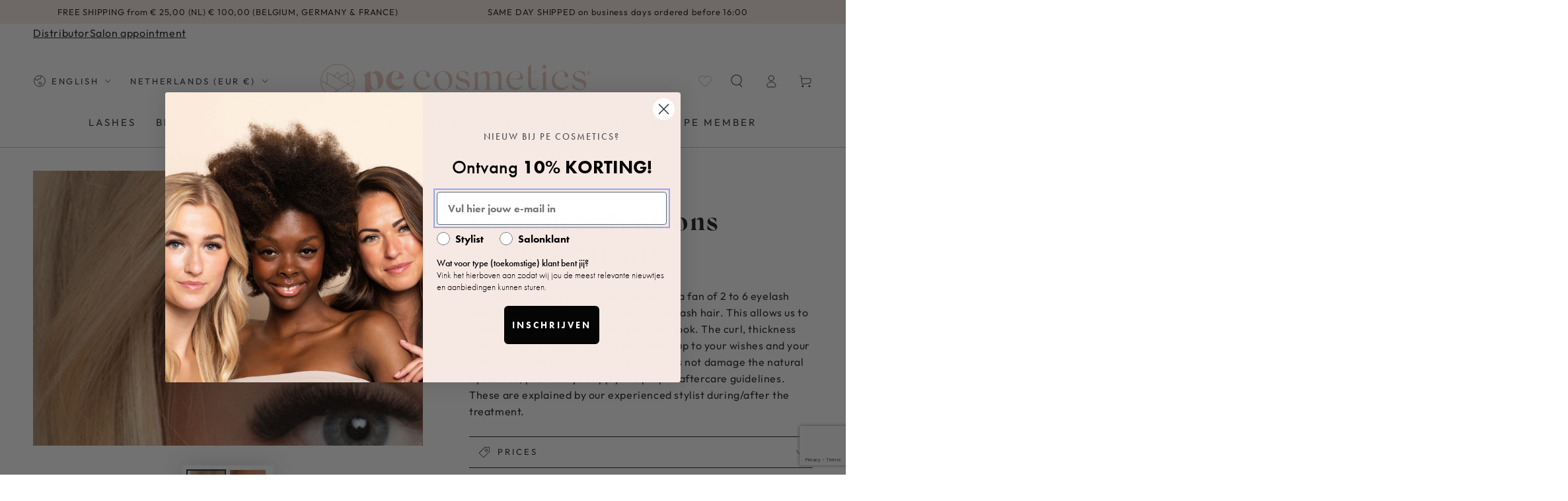

--- FILE ---
content_type: text/html; charset=utf-8
request_url: https://www.google.com/recaptcha/api2/anchor?ar=1&k=6LeTRAoeAAAAACKeCUlhSkXvVTIwv0_OgDTqgYsa&co=aHR0cHM6Ly9wZS1jb3NtZXRpY3MuY29tOjQ0Mw..&hl=en&v=N67nZn4AqZkNcbeMu4prBgzg&size=invisible&anchor-ms=20000&execute-ms=30000&cb=ja2r7vcij9em
body_size: 48638
content:
<!DOCTYPE HTML><html dir="ltr" lang="en"><head><meta http-equiv="Content-Type" content="text/html; charset=UTF-8">
<meta http-equiv="X-UA-Compatible" content="IE=edge">
<title>reCAPTCHA</title>
<style type="text/css">
/* cyrillic-ext */
@font-face {
  font-family: 'Roboto';
  font-style: normal;
  font-weight: 400;
  font-stretch: 100%;
  src: url(//fonts.gstatic.com/s/roboto/v48/KFO7CnqEu92Fr1ME7kSn66aGLdTylUAMa3GUBHMdazTgWw.woff2) format('woff2');
  unicode-range: U+0460-052F, U+1C80-1C8A, U+20B4, U+2DE0-2DFF, U+A640-A69F, U+FE2E-FE2F;
}
/* cyrillic */
@font-face {
  font-family: 'Roboto';
  font-style: normal;
  font-weight: 400;
  font-stretch: 100%;
  src: url(//fonts.gstatic.com/s/roboto/v48/KFO7CnqEu92Fr1ME7kSn66aGLdTylUAMa3iUBHMdazTgWw.woff2) format('woff2');
  unicode-range: U+0301, U+0400-045F, U+0490-0491, U+04B0-04B1, U+2116;
}
/* greek-ext */
@font-face {
  font-family: 'Roboto';
  font-style: normal;
  font-weight: 400;
  font-stretch: 100%;
  src: url(//fonts.gstatic.com/s/roboto/v48/KFO7CnqEu92Fr1ME7kSn66aGLdTylUAMa3CUBHMdazTgWw.woff2) format('woff2');
  unicode-range: U+1F00-1FFF;
}
/* greek */
@font-face {
  font-family: 'Roboto';
  font-style: normal;
  font-weight: 400;
  font-stretch: 100%;
  src: url(//fonts.gstatic.com/s/roboto/v48/KFO7CnqEu92Fr1ME7kSn66aGLdTylUAMa3-UBHMdazTgWw.woff2) format('woff2');
  unicode-range: U+0370-0377, U+037A-037F, U+0384-038A, U+038C, U+038E-03A1, U+03A3-03FF;
}
/* math */
@font-face {
  font-family: 'Roboto';
  font-style: normal;
  font-weight: 400;
  font-stretch: 100%;
  src: url(//fonts.gstatic.com/s/roboto/v48/KFO7CnqEu92Fr1ME7kSn66aGLdTylUAMawCUBHMdazTgWw.woff2) format('woff2');
  unicode-range: U+0302-0303, U+0305, U+0307-0308, U+0310, U+0312, U+0315, U+031A, U+0326-0327, U+032C, U+032F-0330, U+0332-0333, U+0338, U+033A, U+0346, U+034D, U+0391-03A1, U+03A3-03A9, U+03B1-03C9, U+03D1, U+03D5-03D6, U+03F0-03F1, U+03F4-03F5, U+2016-2017, U+2034-2038, U+203C, U+2040, U+2043, U+2047, U+2050, U+2057, U+205F, U+2070-2071, U+2074-208E, U+2090-209C, U+20D0-20DC, U+20E1, U+20E5-20EF, U+2100-2112, U+2114-2115, U+2117-2121, U+2123-214F, U+2190, U+2192, U+2194-21AE, U+21B0-21E5, U+21F1-21F2, U+21F4-2211, U+2213-2214, U+2216-22FF, U+2308-230B, U+2310, U+2319, U+231C-2321, U+2336-237A, U+237C, U+2395, U+239B-23B7, U+23D0, U+23DC-23E1, U+2474-2475, U+25AF, U+25B3, U+25B7, U+25BD, U+25C1, U+25CA, U+25CC, U+25FB, U+266D-266F, U+27C0-27FF, U+2900-2AFF, U+2B0E-2B11, U+2B30-2B4C, U+2BFE, U+3030, U+FF5B, U+FF5D, U+1D400-1D7FF, U+1EE00-1EEFF;
}
/* symbols */
@font-face {
  font-family: 'Roboto';
  font-style: normal;
  font-weight: 400;
  font-stretch: 100%;
  src: url(//fonts.gstatic.com/s/roboto/v48/KFO7CnqEu92Fr1ME7kSn66aGLdTylUAMaxKUBHMdazTgWw.woff2) format('woff2');
  unicode-range: U+0001-000C, U+000E-001F, U+007F-009F, U+20DD-20E0, U+20E2-20E4, U+2150-218F, U+2190, U+2192, U+2194-2199, U+21AF, U+21E6-21F0, U+21F3, U+2218-2219, U+2299, U+22C4-22C6, U+2300-243F, U+2440-244A, U+2460-24FF, U+25A0-27BF, U+2800-28FF, U+2921-2922, U+2981, U+29BF, U+29EB, U+2B00-2BFF, U+4DC0-4DFF, U+FFF9-FFFB, U+10140-1018E, U+10190-1019C, U+101A0, U+101D0-101FD, U+102E0-102FB, U+10E60-10E7E, U+1D2C0-1D2D3, U+1D2E0-1D37F, U+1F000-1F0FF, U+1F100-1F1AD, U+1F1E6-1F1FF, U+1F30D-1F30F, U+1F315, U+1F31C, U+1F31E, U+1F320-1F32C, U+1F336, U+1F378, U+1F37D, U+1F382, U+1F393-1F39F, U+1F3A7-1F3A8, U+1F3AC-1F3AF, U+1F3C2, U+1F3C4-1F3C6, U+1F3CA-1F3CE, U+1F3D4-1F3E0, U+1F3ED, U+1F3F1-1F3F3, U+1F3F5-1F3F7, U+1F408, U+1F415, U+1F41F, U+1F426, U+1F43F, U+1F441-1F442, U+1F444, U+1F446-1F449, U+1F44C-1F44E, U+1F453, U+1F46A, U+1F47D, U+1F4A3, U+1F4B0, U+1F4B3, U+1F4B9, U+1F4BB, U+1F4BF, U+1F4C8-1F4CB, U+1F4D6, U+1F4DA, U+1F4DF, U+1F4E3-1F4E6, U+1F4EA-1F4ED, U+1F4F7, U+1F4F9-1F4FB, U+1F4FD-1F4FE, U+1F503, U+1F507-1F50B, U+1F50D, U+1F512-1F513, U+1F53E-1F54A, U+1F54F-1F5FA, U+1F610, U+1F650-1F67F, U+1F687, U+1F68D, U+1F691, U+1F694, U+1F698, U+1F6AD, U+1F6B2, U+1F6B9-1F6BA, U+1F6BC, U+1F6C6-1F6CF, U+1F6D3-1F6D7, U+1F6E0-1F6EA, U+1F6F0-1F6F3, U+1F6F7-1F6FC, U+1F700-1F7FF, U+1F800-1F80B, U+1F810-1F847, U+1F850-1F859, U+1F860-1F887, U+1F890-1F8AD, U+1F8B0-1F8BB, U+1F8C0-1F8C1, U+1F900-1F90B, U+1F93B, U+1F946, U+1F984, U+1F996, U+1F9E9, U+1FA00-1FA6F, U+1FA70-1FA7C, U+1FA80-1FA89, U+1FA8F-1FAC6, U+1FACE-1FADC, U+1FADF-1FAE9, U+1FAF0-1FAF8, U+1FB00-1FBFF;
}
/* vietnamese */
@font-face {
  font-family: 'Roboto';
  font-style: normal;
  font-weight: 400;
  font-stretch: 100%;
  src: url(//fonts.gstatic.com/s/roboto/v48/KFO7CnqEu92Fr1ME7kSn66aGLdTylUAMa3OUBHMdazTgWw.woff2) format('woff2');
  unicode-range: U+0102-0103, U+0110-0111, U+0128-0129, U+0168-0169, U+01A0-01A1, U+01AF-01B0, U+0300-0301, U+0303-0304, U+0308-0309, U+0323, U+0329, U+1EA0-1EF9, U+20AB;
}
/* latin-ext */
@font-face {
  font-family: 'Roboto';
  font-style: normal;
  font-weight: 400;
  font-stretch: 100%;
  src: url(//fonts.gstatic.com/s/roboto/v48/KFO7CnqEu92Fr1ME7kSn66aGLdTylUAMa3KUBHMdazTgWw.woff2) format('woff2');
  unicode-range: U+0100-02BA, U+02BD-02C5, U+02C7-02CC, U+02CE-02D7, U+02DD-02FF, U+0304, U+0308, U+0329, U+1D00-1DBF, U+1E00-1E9F, U+1EF2-1EFF, U+2020, U+20A0-20AB, U+20AD-20C0, U+2113, U+2C60-2C7F, U+A720-A7FF;
}
/* latin */
@font-face {
  font-family: 'Roboto';
  font-style: normal;
  font-weight: 400;
  font-stretch: 100%;
  src: url(//fonts.gstatic.com/s/roboto/v48/KFO7CnqEu92Fr1ME7kSn66aGLdTylUAMa3yUBHMdazQ.woff2) format('woff2');
  unicode-range: U+0000-00FF, U+0131, U+0152-0153, U+02BB-02BC, U+02C6, U+02DA, U+02DC, U+0304, U+0308, U+0329, U+2000-206F, U+20AC, U+2122, U+2191, U+2193, U+2212, U+2215, U+FEFF, U+FFFD;
}
/* cyrillic-ext */
@font-face {
  font-family: 'Roboto';
  font-style: normal;
  font-weight: 500;
  font-stretch: 100%;
  src: url(//fonts.gstatic.com/s/roboto/v48/KFO7CnqEu92Fr1ME7kSn66aGLdTylUAMa3GUBHMdazTgWw.woff2) format('woff2');
  unicode-range: U+0460-052F, U+1C80-1C8A, U+20B4, U+2DE0-2DFF, U+A640-A69F, U+FE2E-FE2F;
}
/* cyrillic */
@font-face {
  font-family: 'Roboto';
  font-style: normal;
  font-weight: 500;
  font-stretch: 100%;
  src: url(//fonts.gstatic.com/s/roboto/v48/KFO7CnqEu92Fr1ME7kSn66aGLdTylUAMa3iUBHMdazTgWw.woff2) format('woff2');
  unicode-range: U+0301, U+0400-045F, U+0490-0491, U+04B0-04B1, U+2116;
}
/* greek-ext */
@font-face {
  font-family: 'Roboto';
  font-style: normal;
  font-weight: 500;
  font-stretch: 100%;
  src: url(//fonts.gstatic.com/s/roboto/v48/KFO7CnqEu92Fr1ME7kSn66aGLdTylUAMa3CUBHMdazTgWw.woff2) format('woff2');
  unicode-range: U+1F00-1FFF;
}
/* greek */
@font-face {
  font-family: 'Roboto';
  font-style: normal;
  font-weight: 500;
  font-stretch: 100%;
  src: url(//fonts.gstatic.com/s/roboto/v48/KFO7CnqEu92Fr1ME7kSn66aGLdTylUAMa3-UBHMdazTgWw.woff2) format('woff2');
  unicode-range: U+0370-0377, U+037A-037F, U+0384-038A, U+038C, U+038E-03A1, U+03A3-03FF;
}
/* math */
@font-face {
  font-family: 'Roboto';
  font-style: normal;
  font-weight: 500;
  font-stretch: 100%;
  src: url(//fonts.gstatic.com/s/roboto/v48/KFO7CnqEu92Fr1ME7kSn66aGLdTylUAMawCUBHMdazTgWw.woff2) format('woff2');
  unicode-range: U+0302-0303, U+0305, U+0307-0308, U+0310, U+0312, U+0315, U+031A, U+0326-0327, U+032C, U+032F-0330, U+0332-0333, U+0338, U+033A, U+0346, U+034D, U+0391-03A1, U+03A3-03A9, U+03B1-03C9, U+03D1, U+03D5-03D6, U+03F0-03F1, U+03F4-03F5, U+2016-2017, U+2034-2038, U+203C, U+2040, U+2043, U+2047, U+2050, U+2057, U+205F, U+2070-2071, U+2074-208E, U+2090-209C, U+20D0-20DC, U+20E1, U+20E5-20EF, U+2100-2112, U+2114-2115, U+2117-2121, U+2123-214F, U+2190, U+2192, U+2194-21AE, U+21B0-21E5, U+21F1-21F2, U+21F4-2211, U+2213-2214, U+2216-22FF, U+2308-230B, U+2310, U+2319, U+231C-2321, U+2336-237A, U+237C, U+2395, U+239B-23B7, U+23D0, U+23DC-23E1, U+2474-2475, U+25AF, U+25B3, U+25B7, U+25BD, U+25C1, U+25CA, U+25CC, U+25FB, U+266D-266F, U+27C0-27FF, U+2900-2AFF, U+2B0E-2B11, U+2B30-2B4C, U+2BFE, U+3030, U+FF5B, U+FF5D, U+1D400-1D7FF, U+1EE00-1EEFF;
}
/* symbols */
@font-face {
  font-family: 'Roboto';
  font-style: normal;
  font-weight: 500;
  font-stretch: 100%;
  src: url(//fonts.gstatic.com/s/roboto/v48/KFO7CnqEu92Fr1ME7kSn66aGLdTylUAMaxKUBHMdazTgWw.woff2) format('woff2');
  unicode-range: U+0001-000C, U+000E-001F, U+007F-009F, U+20DD-20E0, U+20E2-20E4, U+2150-218F, U+2190, U+2192, U+2194-2199, U+21AF, U+21E6-21F0, U+21F3, U+2218-2219, U+2299, U+22C4-22C6, U+2300-243F, U+2440-244A, U+2460-24FF, U+25A0-27BF, U+2800-28FF, U+2921-2922, U+2981, U+29BF, U+29EB, U+2B00-2BFF, U+4DC0-4DFF, U+FFF9-FFFB, U+10140-1018E, U+10190-1019C, U+101A0, U+101D0-101FD, U+102E0-102FB, U+10E60-10E7E, U+1D2C0-1D2D3, U+1D2E0-1D37F, U+1F000-1F0FF, U+1F100-1F1AD, U+1F1E6-1F1FF, U+1F30D-1F30F, U+1F315, U+1F31C, U+1F31E, U+1F320-1F32C, U+1F336, U+1F378, U+1F37D, U+1F382, U+1F393-1F39F, U+1F3A7-1F3A8, U+1F3AC-1F3AF, U+1F3C2, U+1F3C4-1F3C6, U+1F3CA-1F3CE, U+1F3D4-1F3E0, U+1F3ED, U+1F3F1-1F3F3, U+1F3F5-1F3F7, U+1F408, U+1F415, U+1F41F, U+1F426, U+1F43F, U+1F441-1F442, U+1F444, U+1F446-1F449, U+1F44C-1F44E, U+1F453, U+1F46A, U+1F47D, U+1F4A3, U+1F4B0, U+1F4B3, U+1F4B9, U+1F4BB, U+1F4BF, U+1F4C8-1F4CB, U+1F4D6, U+1F4DA, U+1F4DF, U+1F4E3-1F4E6, U+1F4EA-1F4ED, U+1F4F7, U+1F4F9-1F4FB, U+1F4FD-1F4FE, U+1F503, U+1F507-1F50B, U+1F50D, U+1F512-1F513, U+1F53E-1F54A, U+1F54F-1F5FA, U+1F610, U+1F650-1F67F, U+1F687, U+1F68D, U+1F691, U+1F694, U+1F698, U+1F6AD, U+1F6B2, U+1F6B9-1F6BA, U+1F6BC, U+1F6C6-1F6CF, U+1F6D3-1F6D7, U+1F6E0-1F6EA, U+1F6F0-1F6F3, U+1F6F7-1F6FC, U+1F700-1F7FF, U+1F800-1F80B, U+1F810-1F847, U+1F850-1F859, U+1F860-1F887, U+1F890-1F8AD, U+1F8B0-1F8BB, U+1F8C0-1F8C1, U+1F900-1F90B, U+1F93B, U+1F946, U+1F984, U+1F996, U+1F9E9, U+1FA00-1FA6F, U+1FA70-1FA7C, U+1FA80-1FA89, U+1FA8F-1FAC6, U+1FACE-1FADC, U+1FADF-1FAE9, U+1FAF0-1FAF8, U+1FB00-1FBFF;
}
/* vietnamese */
@font-face {
  font-family: 'Roboto';
  font-style: normal;
  font-weight: 500;
  font-stretch: 100%;
  src: url(//fonts.gstatic.com/s/roboto/v48/KFO7CnqEu92Fr1ME7kSn66aGLdTylUAMa3OUBHMdazTgWw.woff2) format('woff2');
  unicode-range: U+0102-0103, U+0110-0111, U+0128-0129, U+0168-0169, U+01A0-01A1, U+01AF-01B0, U+0300-0301, U+0303-0304, U+0308-0309, U+0323, U+0329, U+1EA0-1EF9, U+20AB;
}
/* latin-ext */
@font-face {
  font-family: 'Roboto';
  font-style: normal;
  font-weight: 500;
  font-stretch: 100%;
  src: url(//fonts.gstatic.com/s/roboto/v48/KFO7CnqEu92Fr1ME7kSn66aGLdTylUAMa3KUBHMdazTgWw.woff2) format('woff2');
  unicode-range: U+0100-02BA, U+02BD-02C5, U+02C7-02CC, U+02CE-02D7, U+02DD-02FF, U+0304, U+0308, U+0329, U+1D00-1DBF, U+1E00-1E9F, U+1EF2-1EFF, U+2020, U+20A0-20AB, U+20AD-20C0, U+2113, U+2C60-2C7F, U+A720-A7FF;
}
/* latin */
@font-face {
  font-family: 'Roboto';
  font-style: normal;
  font-weight: 500;
  font-stretch: 100%;
  src: url(//fonts.gstatic.com/s/roboto/v48/KFO7CnqEu92Fr1ME7kSn66aGLdTylUAMa3yUBHMdazQ.woff2) format('woff2');
  unicode-range: U+0000-00FF, U+0131, U+0152-0153, U+02BB-02BC, U+02C6, U+02DA, U+02DC, U+0304, U+0308, U+0329, U+2000-206F, U+20AC, U+2122, U+2191, U+2193, U+2212, U+2215, U+FEFF, U+FFFD;
}
/* cyrillic-ext */
@font-face {
  font-family: 'Roboto';
  font-style: normal;
  font-weight: 900;
  font-stretch: 100%;
  src: url(//fonts.gstatic.com/s/roboto/v48/KFO7CnqEu92Fr1ME7kSn66aGLdTylUAMa3GUBHMdazTgWw.woff2) format('woff2');
  unicode-range: U+0460-052F, U+1C80-1C8A, U+20B4, U+2DE0-2DFF, U+A640-A69F, U+FE2E-FE2F;
}
/* cyrillic */
@font-face {
  font-family: 'Roboto';
  font-style: normal;
  font-weight: 900;
  font-stretch: 100%;
  src: url(//fonts.gstatic.com/s/roboto/v48/KFO7CnqEu92Fr1ME7kSn66aGLdTylUAMa3iUBHMdazTgWw.woff2) format('woff2');
  unicode-range: U+0301, U+0400-045F, U+0490-0491, U+04B0-04B1, U+2116;
}
/* greek-ext */
@font-face {
  font-family: 'Roboto';
  font-style: normal;
  font-weight: 900;
  font-stretch: 100%;
  src: url(//fonts.gstatic.com/s/roboto/v48/KFO7CnqEu92Fr1ME7kSn66aGLdTylUAMa3CUBHMdazTgWw.woff2) format('woff2');
  unicode-range: U+1F00-1FFF;
}
/* greek */
@font-face {
  font-family: 'Roboto';
  font-style: normal;
  font-weight: 900;
  font-stretch: 100%;
  src: url(//fonts.gstatic.com/s/roboto/v48/KFO7CnqEu92Fr1ME7kSn66aGLdTylUAMa3-UBHMdazTgWw.woff2) format('woff2');
  unicode-range: U+0370-0377, U+037A-037F, U+0384-038A, U+038C, U+038E-03A1, U+03A3-03FF;
}
/* math */
@font-face {
  font-family: 'Roboto';
  font-style: normal;
  font-weight: 900;
  font-stretch: 100%;
  src: url(//fonts.gstatic.com/s/roboto/v48/KFO7CnqEu92Fr1ME7kSn66aGLdTylUAMawCUBHMdazTgWw.woff2) format('woff2');
  unicode-range: U+0302-0303, U+0305, U+0307-0308, U+0310, U+0312, U+0315, U+031A, U+0326-0327, U+032C, U+032F-0330, U+0332-0333, U+0338, U+033A, U+0346, U+034D, U+0391-03A1, U+03A3-03A9, U+03B1-03C9, U+03D1, U+03D5-03D6, U+03F0-03F1, U+03F4-03F5, U+2016-2017, U+2034-2038, U+203C, U+2040, U+2043, U+2047, U+2050, U+2057, U+205F, U+2070-2071, U+2074-208E, U+2090-209C, U+20D0-20DC, U+20E1, U+20E5-20EF, U+2100-2112, U+2114-2115, U+2117-2121, U+2123-214F, U+2190, U+2192, U+2194-21AE, U+21B0-21E5, U+21F1-21F2, U+21F4-2211, U+2213-2214, U+2216-22FF, U+2308-230B, U+2310, U+2319, U+231C-2321, U+2336-237A, U+237C, U+2395, U+239B-23B7, U+23D0, U+23DC-23E1, U+2474-2475, U+25AF, U+25B3, U+25B7, U+25BD, U+25C1, U+25CA, U+25CC, U+25FB, U+266D-266F, U+27C0-27FF, U+2900-2AFF, U+2B0E-2B11, U+2B30-2B4C, U+2BFE, U+3030, U+FF5B, U+FF5D, U+1D400-1D7FF, U+1EE00-1EEFF;
}
/* symbols */
@font-face {
  font-family: 'Roboto';
  font-style: normal;
  font-weight: 900;
  font-stretch: 100%;
  src: url(//fonts.gstatic.com/s/roboto/v48/KFO7CnqEu92Fr1ME7kSn66aGLdTylUAMaxKUBHMdazTgWw.woff2) format('woff2');
  unicode-range: U+0001-000C, U+000E-001F, U+007F-009F, U+20DD-20E0, U+20E2-20E4, U+2150-218F, U+2190, U+2192, U+2194-2199, U+21AF, U+21E6-21F0, U+21F3, U+2218-2219, U+2299, U+22C4-22C6, U+2300-243F, U+2440-244A, U+2460-24FF, U+25A0-27BF, U+2800-28FF, U+2921-2922, U+2981, U+29BF, U+29EB, U+2B00-2BFF, U+4DC0-4DFF, U+FFF9-FFFB, U+10140-1018E, U+10190-1019C, U+101A0, U+101D0-101FD, U+102E0-102FB, U+10E60-10E7E, U+1D2C0-1D2D3, U+1D2E0-1D37F, U+1F000-1F0FF, U+1F100-1F1AD, U+1F1E6-1F1FF, U+1F30D-1F30F, U+1F315, U+1F31C, U+1F31E, U+1F320-1F32C, U+1F336, U+1F378, U+1F37D, U+1F382, U+1F393-1F39F, U+1F3A7-1F3A8, U+1F3AC-1F3AF, U+1F3C2, U+1F3C4-1F3C6, U+1F3CA-1F3CE, U+1F3D4-1F3E0, U+1F3ED, U+1F3F1-1F3F3, U+1F3F5-1F3F7, U+1F408, U+1F415, U+1F41F, U+1F426, U+1F43F, U+1F441-1F442, U+1F444, U+1F446-1F449, U+1F44C-1F44E, U+1F453, U+1F46A, U+1F47D, U+1F4A3, U+1F4B0, U+1F4B3, U+1F4B9, U+1F4BB, U+1F4BF, U+1F4C8-1F4CB, U+1F4D6, U+1F4DA, U+1F4DF, U+1F4E3-1F4E6, U+1F4EA-1F4ED, U+1F4F7, U+1F4F9-1F4FB, U+1F4FD-1F4FE, U+1F503, U+1F507-1F50B, U+1F50D, U+1F512-1F513, U+1F53E-1F54A, U+1F54F-1F5FA, U+1F610, U+1F650-1F67F, U+1F687, U+1F68D, U+1F691, U+1F694, U+1F698, U+1F6AD, U+1F6B2, U+1F6B9-1F6BA, U+1F6BC, U+1F6C6-1F6CF, U+1F6D3-1F6D7, U+1F6E0-1F6EA, U+1F6F0-1F6F3, U+1F6F7-1F6FC, U+1F700-1F7FF, U+1F800-1F80B, U+1F810-1F847, U+1F850-1F859, U+1F860-1F887, U+1F890-1F8AD, U+1F8B0-1F8BB, U+1F8C0-1F8C1, U+1F900-1F90B, U+1F93B, U+1F946, U+1F984, U+1F996, U+1F9E9, U+1FA00-1FA6F, U+1FA70-1FA7C, U+1FA80-1FA89, U+1FA8F-1FAC6, U+1FACE-1FADC, U+1FADF-1FAE9, U+1FAF0-1FAF8, U+1FB00-1FBFF;
}
/* vietnamese */
@font-face {
  font-family: 'Roboto';
  font-style: normal;
  font-weight: 900;
  font-stretch: 100%;
  src: url(//fonts.gstatic.com/s/roboto/v48/KFO7CnqEu92Fr1ME7kSn66aGLdTylUAMa3OUBHMdazTgWw.woff2) format('woff2');
  unicode-range: U+0102-0103, U+0110-0111, U+0128-0129, U+0168-0169, U+01A0-01A1, U+01AF-01B0, U+0300-0301, U+0303-0304, U+0308-0309, U+0323, U+0329, U+1EA0-1EF9, U+20AB;
}
/* latin-ext */
@font-face {
  font-family: 'Roboto';
  font-style: normal;
  font-weight: 900;
  font-stretch: 100%;
  src: url(//fonts.gstatic.com/s/roboto/v48/KFO7CnqEu92Fr1ME7kSn66aGLdTylUAMa3KUBHMdazTgWw.woff2) format('woff2');
  unicode-range: U+0100-02BA, U+02BD-02C5, U+02C7-02CC, U+02CE-02D7, U+02DD-02FF, U+0304, U+0308, U+0329, U+1D00-1DBF, U+1E00-1E9F, U+1EF2-1EFF, U+2020, U+20A0-20AB, U+20AD-20C0, U+2113, U+2C60-2C7F, U+A720-A7FF;
}
/* latin */
@font-face {
  font-family: 'Roboto';
  font-style: normal;
  font-weight: 900;
  font-stretch: 100%;
  src: url(//fonts.gstatic.com/s/roboto/v48/KFO7CnqEu92Fr1ME7kSn66aGLdTylUAMa3yUBHMdazQ.woff2) format('woff2');
  unicode-range: U+0000-00FF, U+0131, U+0152-0153, U+02BB-02BC, U+02C6, U+02DA, U+02DC, U+0304, U+0308, U+0329, U+2000-206F, U+20AC, U+2122, U+2191, U+2193, U+2212, U+2215, U+FEFF, U+FFFD;
}

</style>
<link rel="stylesheet" type="text/css" href="https://www.gstatic.com/recaptcha/releases/N67nZn4AqZkNcbeMu4prBgzg/styles__ltr.css">
<script nonce="5KeTWN6WbCKLjeIbVZXLrw" type="text/javascript">window['__recaptcha_api'] = 'https://www.google.com/recaptcha/api2/';</script>
<script type="text/javascript" src="https://www.gstatic.com/recaptcha/releases/N67nZn4AqZkNcbeMu4prBgzg/recaptcha__en.js" nonce="5KeTWN6WbCKLjeIbVZXLrw">
      
    </script></head>
<body><div id="rc-anchor-alert" class="rc-anchor-alert"></div>
<input type="hidden" id="recaptcha-token" value="[base64]">
<script type="text/javascript" nonce="5KeTWN6WbCKLjeIbVZXLrw">
      recaptcha.anchor.Main.init("[\x22ainput\x22,[\x22bgdata\x22,\x22\x22,\[base64]/[base64]/[base64]/bmV3IHJbeF0oY1swXSk6RT09Mj9uZXcgclt4XShjWzBdLGNbMV0pOkU9PTM/bmV3IHJbeF0oY1swXSxjWzFdLGNbMl0pOkU9PTQ/[base64]/[base64]/[base64]/[base64]/[base64]/[base64]/[base64]/[base64]\x22,\[base64]\x22,\x22w4PDiD93w6DCtiLCmTZNfTXCh8OUVEvCqsOpWMOzwqUNwpnCkWFjwoASw5dyw6HCpsORdX/Ch8Ktw4vDhDvDk8OHw4vDgMKNXsKRw7fDjwApOsO3w4ZjFmo1wprDiwLDqTcJBUDClBnCt3JAPsO0JwEywq4/w6tdwqHCuwfDmj3Cr8OcaH50d8O/aivDsH0zJk0+wr/[base64]/DhnfCgcOcaMO9w5E6w7hIVnXCgl/DizFjbxLCkW/DpsKSJDTDjVZxw7bCg8ODw4nCgHVpw4d1EEHCpQFHw57DrcOzHMO4UxktCXnCgDvCu8OUwo/DkcOnwqDDqsOPwoNGw4HCosOwVA4iwpxtwr/Cp3zDs8OYw5ZydcOBw7E4K8Kkw7tYw6QhPlHDg8KcHsOka8OdwqfDu8OewoFuckMKw7LDrm9tUnTCvMO5JR9NwoTDn8KwwqcbVcOlPmNZE8K+KsOiwqnCtsKxHsKEwonDk8KsYcK3BsOyTyJrw7QaXhQBTcOGIUR/[base64]/DjsOHWsKce8OBw7LDm8OXAlIRwqsMO8KtJcOgw6nDlMK1LiZ5R8KaccO8w5wIwqrDrMOaDsK8esK8PHXDnsKWwphKYsK7FyRtH8O8w7lYwqQyacOtAMOuwphTwqMYw4TDnMOXWzbDgsOMwqcPJwDDtMOiAsOYUU/Cp0LClsOnYU89HMKoBsKMHDohbMOLAcO8VcKoJ8OVMRYXOVUxSsObARgfVwLDo0ZXw5dEWSV7XcO9cHPCo1t/w65rw7RiTGpnw4/CtMKwblRmwolcw7FFw5LDqR7Do0vDuMKyeBrCl1TCt8OiL8KFw6YWcMKaKQPDlMKgw6XDgkvDjEHDt2orwqTCi0vDlsOJf8ObXil/EUjCnsKTwqpcw458w59tw4LDpsKnTcKWbsKOwqNsawBmRcOmQVEMwrMLOUtewqw/wpdHdC8fDSl/wp/[base64]/[base64]/CpUx+wrzDuj/Dv0VZXC7DrlpeMcKMwrggBEfDvsO2aMODwoLDkcKtwr/Cr8Onwq8RwpgEw4nCiz4OO1Y3LsK/wqFAw7FBwrlwwozCscOhR8KcfsOuDUdsfytCw6hbNsKPIcOGV8O7w4Qrw5MowqnCsgpNT8OQw7zCl8OjwqJYwobChhDClcOEQsOsX1QuYyPChcOSw4vCrsOYwonDqGXDqXYiw4o9Y8K/w6nDojjCosOMcMKfCWHDi8OQdhhIwqbDmsK8SVbCmRMdwr7DkVIBKkZ/[base64]/wp0lMsKTIUHCtMKTw5HCicOrwoojGMK3dRXCvMKLwrfDqVJ+F8KjAAHDhEPCkcOxDmQ4w7VgHcOZwobCrkVZN2FDwp3CmCPDgcKpw77CnQHCs8OsBhfDllYYw7t+w7LCvXPDhMO2wqrCvcK/bGkMC8OLcH0cw53DncObSRsLw5kRwp/Cg8KPSUkdPcOkwoMRKsOQNg8/w6LDoMOhwqZBZMOPQ8KFwowZw70nYMOUw7gdw6zCsMOHMlPCnsKtw6BkwqZcw6XCi8KWEXt4NsOoBcKEM3vDiRbDv8KCwoY8w5d7wqDCiWI0Tl7Ci8KSwojDk8KSw5zCtQUcFGIAw6MUw4DClmtKJ3HChXjDu8Oxw6TDnhzCj8OAMUzCqsK8Wx/DgcORw5knU8O1w4jCsGbDk8OGY8KgVMOZwr/Dj2HCrsKga8O7w4nDvCJ6w6VTf8O6wpTDgEQgwqwFwqbChnTDjyMQw6PCtWfDhF4pE8KsMhzCqW4mDcKGDigOBsKEJsKnRhXChC3DosO1fGh3w5xxwrkcOcK8w5DCqsKZQCXCj8OTw4pYw7IvwphnWhfCjsOPwqEGwrHDlCTCvWLCnsO/IMKWFQN4QxhCw6vCuTATw57CtsKowq/[base64]/wrvCg8Knw7k4wqDCoW3CoMOcw5wbwrnCmcKybMOFw68OJVsbOy7DpcO0RMKkwojCkk7DrMKLwqfCssKZwrfCkSU/ADHCrw/CoFlaHixnwoAuEsK/SFlIw7fDuA7DpnPCqcK3IMKewpghG8O9wrHCu0DDiy8fw47Ci8KUVFgVwprCgG9MX8O3EXrCnsKkH8OwwpVfwqwvwoUEwp/Dnj/Cg8Onw7QNw7jCtMKYw4R/UDHDhAbCoMOIw5FRwqvCtmTCn8OAwr/[base64]/CrlrDtUJzw7BpCMOBwrBfdsK1w6E2M8OFMsO7w6wdw4pqBwHDi8KZWjLDjwHCsQbCkMK1LcKEwoEYwqXDoTxgJg0Jw5ZHwqcKe8KtdGvDngs/TUnDssOnwoxvA8KrTsK4w4VfFMO7w6hKSFc1wqfDvcKCEXbDnsOzwqXDgcK5Yipzw4ZeEjlQMl7CoRluW0UAwqHDj0QTb3teb8O6wr7DvcKtw7bDvXRRPQzCrMKqCMK2GsKew5XCjH04w7wfaH/[base64]/[base64]/[base64]/U3PCrsOmw658FsOnwp7DnlbDi8OmwrvDusOfTcO5w6jCnFEywqBnAsKyw7zDjcOSEmcbw4LDm3/CgcOsGhfCjcK/wqnDlsKfwojDgBrDpsOHw6/[base64]/Dul5xecK4w7PCsm43DcK2EFPCu8Ogw5gUw4nCrXAWwqfCjcOnw4rDk8OvOsKWwqTDo0pyM8Okwpc6wrQ9w7p6Jkg5Qk8CNcO4w4XDqsK5TcOcwpPCo1V1w4jCvWoTwr1/w6wQw4d9ScOBE8Kxwqo2XcKZwrQWS2RNwr43S051w7BCJ8K/wo/[base64]/DjGkEcitEGWoewo7Dr1nDvw3Dt8OzN2nDrQbCqVrChgrCvsKFwoQLw505K0UawoPCn1YWw6bDusOFwp7DvVQqw5zDlX4rGHZ/[base64]/[base64]/[base64]/YlnCq8OQVhhLQ3txwo0uJEMmBcK5AQ53KA88NRE5IsObOcKsPMK4F8Opwo1uC8KVOsOpWxzDlsO9PlHCgCnDiMKNccO9DThfXcK7MyzCisO9dcOew657ecOGdUfCr08GRMKQw6/[base64]/w7DCtsKww5LDrsOre8Ozw7/[base64]/DnApMI3zDlTVXw73DnijCosKWwrXDr3HCqMOGw6J4w6oOwrFZwojCicOUwobChGRBKi9NRCIUwr/DoMO1wqnCi8Kkw4XDrEPCt0sobQZ1EMK5D0LDqDU2w4bCmcKXC8OCwrdfHcK/wrLCsMKKwpM2w5HDocKyw7TDssKnEcKsYjbCssKhw5bCpB/DujbDrsKWwqPDuyNYw7wyw6xlwpPDi8O4dV5FWhrCt8KjOwzCvcK8w4DDjmUyw7/Dk1DDjsK7w6vCrk/[base64]/CjCrCnXUFw7tqwplQEznDksK/[base64]/CmcOFworDsGTCoj0bR30kHMKHQsOWwpPDoAB+YkDCusOHP8OyQmp6CkFdw7rCkkYjS3Ugw6bDkMOew79/wrfDpWY4YANLw5HDgisgwpPDncOiw7MAw6cAPl7Cm8KVfcKXw4h/A8KWw7ELdBHDjsKKWsOFZ8O9WEnCnGPDnwfDrn7CmMO6CsKjJcOcA1nDtRLDjSbDtsKRwrnCgMKYwqceacKnw55NOB3DgGbCg3nCog7DpS0WSVnDksO2wpbCvsKgwqHClz5HTH3Dk21fXMOjw6PDtMKcw5/CuS3DlAUYa0sOMXBkUk7Di0DCjcK3wpPCicKhVcOTwrfDoMOCcGLDi2rDknDDlsKLEsOPwpLDr8K/w67DvcKdGDtPwqxNwpvDhV8jwrnCtcOdwpc5w70XwpbCpcKBSTzDsVbDn8KHwo83w6k7Z8KewofCsE7DrsKFw4/DnMO5JTvDs8OQwqLDoALCgMKjekHCpksHw6vChMODwog3AMKmwrDCjGBew6J7w6TDhsOzasOBeDbCpMO4Q1DDmVEuwoDCpzoVwrtpw4IhWm/[base64]/Dl8KVLsOTwpQyw4c0woHDpz5UWgfDmk/CtR1LCsKlUsKDSsObB8KxMsKDwq4pw4LDpjfCnsOWZcOuwp/CvVvCo8OLw74tQGMgw4ANwoDCk0fCjBbDmR4VT8ONOcO8w51fRsKPw5N7bWLDoWs4wqfDlHHDtVh6VjXCmMOYDcKjPsO9w5s/woEuf8KLDXEHwojDqsOTwrDCjsOCNjUvAMOlM8Khw4zDn8KTB8KLMMOTwrJGN8K3XMOyY8OIGMOkBMOswqDCnilzwqNRQ8KtfV1eJcOBwqDDqxnDsgN5w6/[base64]/CiSHCtMOFw43Cm8OsHMK9w4DDn8OzBGQTYTcsXMKTRcOtw6LDo0fDlyw3w4PDlsKCw5rClX/DswDDsULCtHjCiU4ww5QNwo02w5ZbwrzDmDYTw5RJw7DCo8OWH8Kvw5cJU8Kww63DmVTCoGNRUHdQLMOeYkzCn8O7w7p6XAzCpcK1BcOLCB5awrBbYVVsMBAvwqJoSH8dw78Fw7VhaMOAw7tSecOewpHClVB7SMKfwpTCtcORVMO6YsOmKE/DucKlwqIdw4RawqlkQ8Oqw7Fzw4jCpsOCF8KkP3TCvsKbwrrDvsKxaMOqPMOew681wp0qTUMUwqjDi8OEwoXDhTbDhMOCw794w4DDuEPCjAdCe8OLwqnCiglRL2bCvHcfI8KfJsKJPMKBLnzDujZ0wofCv8OSRVHDpUgVYsOjBsK4wqQXT1HDrS1Vwq/[base64]/CgDBJEnUxw6UewrTDoSktwoJXPR/DqHYywrTDnnY0w4HDmxLDpDoXfcOLw4bDuSYCwpDDpChzw5xFOcODEcKkbMK5NcKAMMKJLkhuwrldw7nDkUMBNyE4wpTDq8KuERMDw67DvkAAw6osw5vCnHDCuxnCilvDosOHR8O4w6ZAwrdPw7AiL8Kpwo7Cvk1fdMOnSznDlmjDi8OtQgTDrT9jdkNoSMK/Lw9awqwkwqfDmy5Nw7nDp8K/w4fCmwwQCcKkwrLDqcOdwq5SwoMGAHshaX3CmQ/DlHLDlmDCocOHLMKiwpfCrjXCsExew5huU8OtLBbCrMOfw4/CrcKpc8KFcU8tw6tcwq55w7tTwo9cScKILl4KGwprQ8O1G0LCvMKfw6pGwqLDuw5qw6MzwpcLwoF+VHZlJllsDcOTfBbDoEbDiMOBC3xgw7DDp8Odw4lGwq7DlldYEk01wrzCmcKeNsOSCMKmw5B8Q3PCrDPCiEl2w6oqDcKIw4/DksKED8K5AFTCk8OeW8OlO8KaF2XDqcOyw6vDuBzCqlZdwptrYsOqwq5Dw5zDiMONSgfCicK6w4ItaBZyw5cWXgl2w69tRMOZwrPDp8KvfV4aSVzDnMKbwprDgX7CnMKdZ8KRCTzDucKoV13DqQdNO3RWbsKlworDu8K+wpvDhzcdD8KoE3DCjXMswoNvwp/CtMOOV1d6I8OIZsOSckrDvhXDrMKrFSdUOFRqw5DCiVvDkiLDsTPDpsKhY8KrKcKCwrzCmcOaKjtmwq/[base64]/fMK2ZGQDUcOcJ8K4wqAQwrJiQDjDizxmMMKeSj7CsTHDuMOiw68eZMKIZcOxwq1zwpRLw4jDrChYw4o/wo50TMK5H2cyw6rCu8OPIgjDp8OWw7hSwp5zwqwef13DuG7DjUrDiAkGDQZnYMK2MMOCw4gHcBDDsMO1wrPCnsKCMgnCkz/[base64]/DjcOiw6oaw4vCjEXDlC5qwp/DvGESwpHCrsOfScKdwrjDmcKzNRQDw4zCjk57a8OtwpcEH8KZwogyBmhpBMKWDsKIYnrDiihVwoRpw63DksK7wohQaMOUw4fCh8OGwp/DlVLDo0Rxwp3CrMOHwr/DrMOIF8Kxw4caXylxRcKBw4bCsC5aMU3Dt8KnTmpIwr7DtR9BwrUfeMK+NsKBZcOcVR5TPsO9wrfCoGcVw4c/DsKJwocVT3DCkcOdwofCocKcTMOGdnHCnyh3wrUhw4xLZynCgcKvX8O/w5s0R8OMRmXCkMORwpHCpjMiw6xXWcOJwrReXcKNaXdSw6cnwpPCrsO4wpN8wohqw7IRXFbDrMKRw4XCu8Ksw5opA8Ogw6HCjV8nwpbDm8OJwq/Dn2VJIMKkwq8hBhdsDcO6w6HDnsKbwrFDUCd2w5MAw5jCngHCsyZ+ZMOdw6PCkCDCq8K4asOfWMO1wpZswrBuHDEwwoTCjmTCgcKEMcOWw4kkw5NENMKSwo16wqbDviZAFBgqGTUZw5AlZMKjw4d0w6zDu8O3w6RKw5nDuWbCuMKbwonDlx/DkSg4w64kB1PDlG9Ow4HDk0vCnDHCtsKfwoPCjcOPFcK3wr4PwrYOdT9Tf3AUw6kWwr7DnHvDgsK8wo7ChMKEw5fDnsKXcQpaNxxHG1ZWXnvDmsKNw5oqwpx9Y8OlecOIwoTCt8OAFsKgwqjCj3xTK8O8KUfCt3IawqLDuyrCvUsJbMOPwoYHw63CmBB6H0/[base64]/[base64]/CAbCjcOwLUTDrClEQVhBdmHCtsKJw5cEAzzDisKuQ0HCjQnCjsKrwoBwd8KBw63CrsKjRsKOPnHDgcKCwr0ywqjCv8Kow7nCinTCp1YXw6cKwr09w5LCpcKQwq3DvsKZS8KlLcOqw75PwrTCr8KrwotIw6nCqQlbMMK/N8OYdXvCnMKUKGbCs8OEw4gCw5JUw5EUd8ONdsKyw7sLw7PCoX/[base64]/DtMO+Q8KUwqcpw4kwTmMwwoUgwprClsK1e8OBw7Abwrc/HsKXwrXCu8OCwpwgKsORw4tWwpLCu0LChsORw63Dg8Kvw6BmMsKbQ8KLwrnCrwLCnsKIw7INdipVQ3XCucK7VUsoL8KmBWXCjcOhwpLDnjUywo7DpnbClXnCmjVHAMKKwrDCvFoqwpPCgQpkwofCtl/CnMOXJGpmw5nClMKiw6PDtmDCncOZLsOOVQgpEBlQFsOuw6HDsR5EaS/CqcOYw5zCssO9bcK9w6IDTwXCk8KBaicQw6/CqsOdwpsowqUXw4nDm8OcCnVAf8OHK8O+wo/CvsO8c8Kpw6IWEMKpwpnDuARaKcKSdMK3JsOQLMKtBSnDtsOfRkttNTVUwrdENBNAYsK6wpxdZCpPw4ZSw4PCggHDtGVHwoQ1dRbDscOtwqgxFsOswpcvwqjCsljCvDd4GlnCksOrJMOxH3bDkG7DsiEKw6jChlZGD8KbwoVISC/[base64]/[base64]/MFQ7N1cZwpHCtcOvKcKdwrHClcKdI8KFVcOeYz7CocOXMnXCi8OPNyVJw6pJQi0ow6l/wqUsGcObwq44w4nCksOqwrw6LU3CsHZqFH7DiFTDm8KWw6rDs8OLKsOswpbCtFNRw751R8OGw6dOd2HClMK2dMKHwr0Hwq1Cc18ZIMKhw6rCm8ORWcK4O8OMw43CuAcKw6/CvMKnI8KYAxfDk09Wwq3DpcKbwojDiMOkw49ZE8K/[base64]/Cr8KlwoQZw4Fdw4jCnmEow4jCqgPDjsKVw4bCjk/DpwjCiMOyGidBd8OIw5cmwqnCuMO7wpcwwrV+w5cNecOowpPDm8KqEGbCoMOmwq4Tw6rDjSkgw5bDiMK4LnQNRzXCjD9PasKfdT/CoMKKwpzDgynCu8OwwpPCkcK6wpRPd8KSScOFXMOLwrnCp1kswoIAwoDClGkhGcK9acKTdwfCj11dGsKrwqDCgsObVDBCAXDCqlnCglzCm246JcKhTsOdU3rCm3HDpj7DhULDmMOxVcKCwqzCucO7wqh4IyfDnsOdF8OtwpzCvMK/Z8KiSi8KaU/Dv8ORMMOxH00rw7hmw73DgWoow4fDqsKuwr0iw6IPS1gZGQJWwqZtwojCs1UpQcKvw5LCjTMVBA/DhjB/LcKVKcO1eSDDl8O2wqEXN8KlejNRw40iw4jDgcO+VSbCkG/CncOQKEgQwqPCl8Kjw67DjMO7wpXCvSIPwrnCqEbCjsOnMCN7HSYXworCnMOqw5HDmMKhw4MuVyZaUWMmwr/Ck0fDhmfCusK6w7fDlMKzC1jDtGjCvsOsw6LDkMKDwpMnTjfDlzlIOGHCn8KoKEvCpV7CncOxwonCpkQ1Zmtgwr/DtCbCgQZsaQtJw77DsEZldWNuTcKkMcOLLFzCjcKMfMK0w78hPGR/w6rCnMOkIsO/JhUVBsOlw6vClhvCk0VmwojDucOTw5rCp8O1w4LDr8KvwrM8woLCpsKDAMO/wpDCpRUnwpsIUm3Cu8KLw7LDicKfJsOrS2vDkcOJehrDvnXDhMKcw5E0D8KGw4bDnU3CvMKoahtWMcKUccOUwpDDtMK/w6czwrTDpjInw4LDrcKtwq9vPcOzecK5RlXCk8O7LMK0wrIFKmEoQcKOwoJNwrxyNsKPLsKlwrHCpSDCjcKWJ8OyQHLDqcOeR8K/[base64]/[base64]/Cq2PDoMOCwrbDmsKZWsKoTUg6KXsNREB7wqwZHF/[base64]/[base64]/OVjDuMKlw6BawpN/WWDDqHgEQMOUw68mEsKELWbCjcO7wrLDjA7DtcO6wrVqw6dgfsOvQcKCw6rDlsOufT7Cu8KLw7zCp8O2az7CiRDDkRNzwoYhwrDCtsO2SkvDtDHDqsOYFy7Dm8Oxw45ac8OSw5YMwpwNCBYJWcK+DXnCm8O/w4kJw5HCvsOUwo9UCh/CgEvCuSctw4sfwqhDPxgqwoJjfW7DtzUgw5zDk8K7Yh54wp5Ew7o7wrrDrRDCmmbCjMOHw7DDusO8JRJceMK/wq7Cm3LDny5cBcORB8Krw7krHcODwr/CtcK5wpDDnMOEPCliTzPDimHCssO6wr/CqRQLw4zCoMOtGVPCrsKaW8O6GcO4wqDDsQXCrz9vSHHCqUE2wrrCsAhdVcKAFMKGalzDqW/CmmtQZMOVGsOEwrnCn2Vpw7TCicK9w6tfAB7DoUJFE3jDuE89wqrDkGTChSDCnHJVwpoEw77CuUd2AU4WWcOxJUgHdsO0wpIjw6Y9w5Unwr8EKjrDux94CcOpXsKrw5PClsOmw4LClUkcWcOSw7UucMOzBVt/dg42wqEwwq9kwpfDtsKUIMOEw7/DpcO6TDdPJ1jDgMOMwo0Ow5V6wqHDlhvCvsKOwpdUwqLCpB/CpcOpODgWBlPDi8OxUgEdw5nDghDCuMOow6JrL3ZkwrYnB8KJaMOWw6Mqwqk7KcKnw77CmMOiRMKswrNKCibDuV8dAMKWQ0bDpXUbwqLDlWozw7oADMK5Um7CnwjDksOVSlbCiH0Mw6d2DcOmOMKyckwhQErCpUXDjsKRZ1bCr2/DgWB1BcKvw4wcw7PCjcKyQjRDL00MScOow5DCq8OswqTDswl6w69AMmjCjMOmUnXDocOew7gMccO6w6nCrkEqAMKzPm/CqyDCl8KiCRVEw7Q9cUHDil8Rwr/DtFvCi0hgwoMtw4jCtiQUCcOvAMKswpMkwpYmwqAywoHDncOUwqvCnSbDlsOJRE3DkcO2F8KrSlDDrzcNwqgZZcKiwqTChsOhw5t5woJKwrIuQzzDhkvCoAUjw7/[base64]/SMOARMK7csKlwocIf2DCrwjDpcKqFcKewq3Cj1HCt0EAwrzCm8OowpnDtMK6LADDmMOyw6MSWhPCpsKzJlowe3DDvsK/[base64]/w7zDuMO8w4J6BE4iBsOSSl/DjsOyRV7Co8KXFcK1CnTDlWtWYMK/w7rDgybDssOSVEE2wosdw408wrd2R3UWwql+w6jDoUN/[base64]/[base64]/DpiHDqTzDmzZVw7VBPW/[base64]/CqcKqw4bDtlgpwrIQw5B2w4vDnVnDk0jDn0TDmsKPNzfDlcKnwo/DmwUywrQEOMKxwqp9CsKgfMOrw4nCsMOtEy/DhMKDw7FSw7BEw6TChHF2ZVrDkMOAw5/CmRZnZ8Ogwo7Cj8K5ejXDlsOFw5Z6dMO4w7cnNcKHw5cbHMKzR0DDpcK+fMKaTl7CvThgwqlwHlzDgMKew5LDlsOyw5DCtsOzWggZwrrDvcKPw4IdenLDt8O4QHLCmsOeU17ChMOXw5oIP8ObRcObw4o5S3/ClcK7w73DunDCjsOHw5rDuS3DrMOLwrEXf2EwOmAgwqjDtcOKPCLDn1ETUsOJw5Rkw6Ijw7ZfHWLCgsOZBEfCvcKPN8Kyw4XDszVHwrvCoXlFw6ZuwonDsT/DgMOTwqt/F8KPwqHDrMOaw5jCqsKRwr1dITnCoyVVfsOxwrXCosKbw4fDjMKIw5jDlMKBIcOqeE/[base64]/[base64]/wozDmsKOw5TCrzZiHcK4wpPDnsK7w7crYMO1w73Cm8O7wo85CMOeMj7CpXMWwqXDvcO9G0vDuCdjwr8tUHsfVUzDlsKHWyVJwpRxw4Y5MzZxTBYtw4bDnsOfwp0uwocPFEc5LsKsfx5XCcKNwobCnsKHcMO3Y8ORw5/ClsK0AsOJIMO9w4U3wptjwrPCqMKLwrkmwpxJwoPChsKZMMOcT8OAe2vDucK9w59yOXXCmsKXLV7DoCLDo2vCp2ssUAjCtSzDqXhSOmRcZcO7UsOvw6JxHWvCrwloDMK6NBpYwqM/w4rCrcK7MMKQw6zCq8OFw593w6hYFcOHNSXDkcOGV8O1w7TDsRPCh8OVwpggIsObFSnCgMONP3tyPcKzw6rCoSDDh8OaPGIDwp/DuEbCk8OPwq7Dh8OoexTDq8KywqbChFvCiVgew4rDjcKrw6ASw5YLwr7CisK8wrbDr3PCg8KdwqHDv39hwpBJw6YuwoPDlsKhQ8K7w6scf8OJWcKHD03CisKyw7MUw6bChSfCtjs9R07CtTsPw5jDpAo/dQfCnzfCpcOvRMKMwrc2fAXDlcKLGmkrw4jCnsOsworCssKRVsOWwrN6Zm3Ch8ObQH0cw4TDmWXCj8Kjwq/Du1jDhzLCm8KBRhB0ccOPwrEwMlXCvsK8woofR03CnsKsNcKrRAoaKMKdSmw3EsKrSMK8GVNBSMOPw6PDo8KZMcKnbj4Kw7nDnWUuw5vCiw/DlsKdw54vIl7CrsOycMKAEMOoacKQGCxEw5MtwpTDryTDg8OZH3bCq8KNwrLDs8KYEMKNUWQ/[base64]/ClTIrSAvCg1vDpTTCt8K1wp5ewrkHwpMHO8K1wopuwoJXH27Cj8O5w7nCj8K5wpfDs8OvwrDDmEzCr8K6w5cWw4oMw6jDiGDChhvCrgIjRcO2wpdpw4PDsjjDrW/CkxMKMk7DsmbDtlwvw7AEVWzCncOZw5HDuMOSwpVsMsOgBMOMA8O/QcKxwqkTw50VKcOew5kZwqPDlnxDIMOvAcK6M8KqUT/CosK9HyfCmcKRwoPCoX7CrF8EfcOIworDhB8cdF5UwqbCr8O3wocmw4U/wrDCniUGw5/DpsOewpMmI1/DmcKoMm1zJX7DpsK8wpEcw7JETcKLW0TCo00jVsKTw7LDikEhPkQ5w6PClxZIwr0vwoPClFnDm1xVKsKDVl7Cv8Klwqtsby/DviLCsAxXwpnDm8KpcsOvw6Jgw6bCiMKCL3QwNcOmw4TCl8KPQsO7aRTDl2oocMKOw5jCoGJBw7Nxwr4ARlXDqMOWQDHDpV15b8OUw4EBNnvCtlbCm8KPw5fDl0/Co8Ksw51RwpTDiBFMIlk/AH5Sw7Asw6/Dnz7CljnDt09tw7ZsN2QnFBzDh8OeJ8Oxw7wmSwNOZwXCgMKTbXc6HGUgP8OcUsKXcB9EdVHCs8OdbcO+EH9wP1ZeBXEqwr/DmGxMEcKiw7PCny3CoVUHw5EWw7AcBG4qw57CrmTClnjDlMKrw7lQw6o1IcOAw7cgw6LCncOpKgrDqMOpesKPD8KTw5bDocOBw6nCiRbDrxM3Uh/[base64]/DrcOVw4rDtMKwSUBJOzfCvybCtsKlGDrDpjnDjQTDmMOEw6sYwqRUw77CjMKYwrPCrMKBTE/DmMKVwoJyIhkpwq58Z8OWNsKKLsKNwoxVwqjDhsODw6NVdMKnwqbCqRUiwpvDi8O/W8KpwpoudcOXYsKZAMO1XMO0w4DDtEjDq8KiNMK5bxvCrjHDg1g3wpwiw4HDr1DDvHDCrsKaQMO9aQ7DrsO6J8KnDMOTNgrCu8O/wqHDtG9bGcOcPcKhw4XDrTrDscO+wo/CqMK3X8Ktw6TClMOowqvDkAwSWsKFSMOhHCAoXsOEYCjDjDDDqcKEY8KLbsKFwrbCksKPOinCmMKdwrvCjhlqw7zCrFITTsOYBQIfwpbCoA/DnMOxw7PCoMK8wrU9d8Olw6DCk8KoGsK7w7wawpjCm8KPwojCjsO0CTFlw6NMblnCvVbCuGnDkWPDsG/CqMOGflZWw4vDt2/[base64]/CjUnCpsOOL2V/MsOXw6TDj1cJw4DCi8OIc8K6w5d2KsOyUDTCjsOxwqDCoTvDhSofwqJWeUFOw5HChzFpw5Rqw6LCpcKiw7DDrsO8ChUVwo5ywp5jGcK8Q3/[base64]/DjF4MJcO/w47DmsKqwq8iw53DmkleNsOSc8KNw7sXw7nDoMOSw73Cn8Kow6vDqMKTfDLDiRpaQsKxI3xCdMOeMMK4wrrDvMOBbRTCuFHDnBjCgRBIwoxRw6wcIsKXwpvDrGIqNV9mw4sVPiIfwp/[base64]/[base64]/w6kRfcKpw5zChMKaw5HCkxjCjSBddWZVBMKCE8OhRcKRbMOVw7I9w7EKw7AybcKcw5R3OsKZbUtRAMOdwqo9wqvCqAkhDgNQw5UwwofCkDkJwpfDmcOkFR0QEcKsQ07CqQnCqcK0V8Ooc0nDqm/Cn8KQX8Ksw75WwqHCv8KEAE3CqMO8fj1hwq56a2XCr3zDllXCg1fCnTRww78Ywolkw75iw6ISw7/DpcOwEsKPVsKSwrfClMOnwotTOsOKHlzCkMKDw47DqcK/wrYLN0LCgljDsMODay0dw6vDhcKRHTvCpErCrRZjw4jDocOKbRBUW11uwo14w5nDtws6w5AFVMO2woJlwo0Jw5LDqlFyw5s9wo/DrlkWF8O8F8KCLWbClj9BXMOEw6R/wqDCpWpKwrxTw6UtYsK/wpIXwpXDhsOYw78WQRfCsGnCjcOgShTCs8O4GmrCkMKewp8Yf2oANghXw6wZbsKNWk1GC1I3Z8OKDcKXw6EYKwnDnXYUw6VzwpxDw4fCsW7CmcOKQEQ0HMK9BAZlO1LCoWhtJcKhw6kFS8KJRxHCpCArLy/DjMONw43DhcKUw7nDkmzDpcKLOF7Ch8O/w5TDqsKYw71CE0U4wr9fPcK9wop5w7UabcKWah7DjMKnw7bDqsKTwo7CghNFw6gaE8Ocw6/DmQ/[base64]/DmMKfW8KRRcOFIMOxYSrCkcOow57DnxcLwqjDicKWwpzDgRJTwqPCisKvwphvw4x8w4bDgEYaeX/[base64]/Dszt7wo9Jwp56w7/DhRxCwoDCoCoGwoFxwpt5WyLDkMKnwqZvw7ljMC5Cw6JJw5DCnsO5E0BXWHzDuQTDlMK5wrbDjz8pw4Uew7nDgTbDg8Kgw6PCvGJgw7F+w6k5XsKawrjDmhDDuFYkRlI9wp3CsBzDjRjCnyZfwpTCuhPCmVQ3w4sBw6jDhB/[base64]/FQDDkcOFw4xJO33DugTDk8Okw55Gw5HDrMOySwfDnsOCw58yc8KqwpjDisK/OCMDV2jDsEsAwo52ecK2PMOUwr1zwpwtw4nDu8OpF8KpwqU3w5PDj8KCwqsgwp3DiHbDpMO/VldYwq3DtlZlGcOgbMKUwpPDt8O6w7/CpjTCp8Obcz0Pw4TDrQrCvG/[base64]/DrcKnKxNwFMKubh5gw6nDo8OZRTotw6l/UywFwrpsJ1DChMKowoIPP8Kaw73CjsOYUy3Cj8Ohw6XDiRXDq8Kkw6A6w4pMEnHClcKFMsOHXQfCsMKRFmnCm8O9woBUSxYswrYfFExEfcOkwrhMwrnCs8OEw5sqUiHCpHw+wpZaw7oLw4ghw4pHw4/[base64]/[base64]/[base64]/wrvClsOnw4wfw7VwAMOHwpTDucKZf8OdwrDDoFnDoj/[base64]/CqDA1w7bDtlfCs24xWMKUw6TDk8O7w6XCvjJ1DMOEMGYEw4Zow5zDuSvCqsKPw7U1wobDicOJPMORKMKsVMKUc8OuwpAke8OaCEdlf8KUw4vDvcO4w7/Cj8K0w4LCmcOeIRpVZm7DlsOBNVAUKTIZBhVmw5HDscKDH1PDqMOkL3PDh19kwrcAw6zCocKQw5FjKsO9wpceWhDCt8OWw5JeODvDoHRsw7/DjcO9w7bCsSbDlmfCncKvwpYfw5oqYgFuw5fCjRLDqsKRwplPwo3Cm8OXQ8OQwplnwo5pw6fDkF/DmsKaNlvDgMO+w4nDlcOqdcOzw7oswpI/cA4fCRdlN3rDj2pfwrA5wrjDisO8w6nDoMK+JcKzwqscWsO9AMKSw47CtlI5AUvCi17DlmzDg8Kfw6TCncO9w4g5wpUoZwDCrwbDvGrDgwvDocOuwoZrLMKKw5c8QsKONMOdH8Oew4XCtMK5w7FfwpRlw7PDqQ4Zw7MPwp/Diy1QXsOPfMORwrnDtcOoVjoXw7nDgxRnJgxNGx7Dq8KpdMK1YQgaXcOuGMKrwrHDjcOFw6TDt8KdX0vCoMOkX8OTw6bDvsKkVRjDu2gBw5fDkcOVYinCnMOPwqXDm2/CgMOFdsOscMOpb8KHw5nCisOlPsKVwpV+w55ePsOtw6UdwoYYeF5XwrYiwpbDrsOlwp9Nwq7ClcKewqsOw5bDi0HDrMOow4/CsFgqPcK9w6jDuwNAwpkiK8OEw5cSW8KmNy9fw4w0XMKmDjIPw5UXw4ZRw7ADU2QHCh/Dp8OWAhnCiggnw6DDisKUw5/DrkDDtEfClMK4w4QUw53DqUNRL8K4w5sxw4PCmTnDqj/Dg8OHw6fCnxrDicOswrPCvTLDj8OjwrPDjcK5wrnCqwAnXsONwplZw7fDq8KZQjXCrMOLZUjDswHDhDMRwrPDsDzDuH7DvcKyJkLCr8OGw4U3fsKeMlEpZCrCrQ06wqYAVwXDoB/DhMOWw4V0wq9Yw5w6O8OjwpM6F8OjwpV9KTRBwqfDi8K8FcKQcmIYw5JkS8K3w60lMy8/w4DCmcOnwoUUEE/DmcO5AcOAw4bCg8KHw5rCjzTDrMKXRQHCr0vDmzPDoRgpI8KRwr/DujvClXUHHTrDsBguw47DoMOIf0c5w5dfw4s2wr3Cv8OMw7cawpknwonDj8KDDcOfXMO/[base64]/CiFnDjAbDrsODdG48w4ALG0IbZMKawqp3QSTCjsKRw5g8w57ChMKfKChewq1Lwq/DqcKKfyhDMsKjIk54woA3wqvDr3UJH8KGw4IOIGN9DXleFhwPw6cdR8ODPcOaYDTDiMOWXSvDnEPCoMKIVcOxKGIuUMObw6kCQsKabx/DpcOTO8Kbw79fwqYvIljDr8O4RMK/[base64]/CrhsJJsK8C28UwpbDlcKTaMKGY8Kiwql+wqrCkjUHwq59UEbDoG0qw5YtAU7CqcOiTB57eVTDn8OdSAbCrBTDpjo+elFYwqHCv3PDoHNTwqjDgRQXwpBGwpMbHMOIw7J/[base64]/Co8OIdAnDm1VQw71DE8KeXsKHVAt0JcK3w5/DpMOwNQJrRC0fwo3DvgnCsEfDmcOSRh0fLcK0T8OOwppNCcOAw43CoHfDjSnCl23CjEJHw4Y3dGUvw6nCpsKsMjzDrsOuw7DCpH1zwpYDw4LDtRLChcKsDMKRwrDDu8Kgw4PCnVHDhsOvwqNBNVTDt8KvwrXDiXZ/w4pVAB3Dhg9URsO2w7rDkFdUw45kB3LCpMO+VV8ja0QIwo7CisOjVQ\\u003d\\u003d\x22],null,[\x22conf\x22,null,\x226LeTRAoeAAAAACKeCUlhSkXvVTIwv0_OgDTqgYsa\x22,0,null,null,null,0,[21,125,63,73,95,87,41,43,42,83,102,105,109,121],[7059694,675],0,null,null,null,null,0,null,0,null,700,1,null,0,\[base64]/76lBhn6iwkZoQoZnOKMAhnM8xEZ\x22,0,0,null,null,1,null,0,1,null,null,null,0],\x22https://pe-cosmetics.com:443\x22,null,[3,1,1],null,null,null,1,3600,[\x22https://www.google.com/intl/en/policies/privacy/\x22,\x22https://www.google.com/intl/en/policies/terms/\x22],\x22Z5czNJPAHEAryfkLQvkAyxzSzha+41f3fM8IZ9ODBtU\\u003d\x22,1,0,null,1,1769839641745,0,0,[142,189,193,92,194],null,[7,62,64,11,14],\x22RC-wlSOGv98avvg6w\x22,null,null,null,null,null,\x220dAFcWeA6cTIDdwiBbWT-Hj2OdpriVefshyawvk8PRYAXPwZ6LMu6JC36lZPS9ngiZR9X4p1CDeC4Sexmo8mH1Z_u0blHG8ZuChg\x22,1769922441940]");
    </script></body></html>

--- FILE ---
content_type: text/css
request_url: https://pe-cosmetics.com/cdn/shop/t/88/assets/section-image-banner.css?v=72717742178570359731727791815
body_size: 297
content:
.banner{display:flex;position:relative;flex-direction:column;min-height:initial;background-color:rgba(var(--color-overlay),var(--color-overlay-opacity))}.banner__media{width:100%;position:relative;z-index:-1}.banner__media-half{width:50%}@media screen and (min-width: 750px){.banner{flex-direction:row;justify-content:center}.banner--container{background-color:transparent}.banner--container .banner__box{background-color:rgba(var(--color-overlay),var(--color-overlay-opacity))}.banner__media{overflow:hidden}}@media screen and (max-width: 749px){.banner:not(.banner--stacked){flex-direction:row;flex-wrap:wrap}.banner:before{content:none!important}.banner--stacked .banner__media-half{width:100%}.banner--stacked .banner__media-half+.banner__media-half{order:1}.banner--stacked .banner__media-image-half{width:100%}.banner--mobile-bottom{background-color:transparent}.banner--mobile-bottom .banner__content{position:static;--color-foreground: var(--color-base-text);--color-background: var(--color-base-background);--color-link: var(--color-base-outline-button-labels);--color-heading: var(--color-base-heading);--color-button-background: var(--color-base-accent);--color-button-border: var(--color-base-accent);--color-button-text: var(--color-base-solid-button-labels);background-color:rgb(var(--color-background))}.transparent-header+.transition-content #MainContent>.shopify-section:first-child .banner--mobile-bottom{background-color:rgba(var(--color-overlay),var(--color-overlay-opacity))}.page-width--full-width .banner .banner__content{padding:0 1.5rem}}.banner__media .placeholder{position:absolute;left:0;top:0;height:100%;width:100%;background-color:#00000080}.banner .banner__content{padding:0}.banner__content{display:flex;width:100%;height:100%;justify-content:center;align-items:flex-end;position:absolute;top:0}@media screen and (min-width: 750px){.banner__content.page-width{padding-inline-start:7rem;padding-inline-end:7rem}.banner__content{align-items:center}.banner .banner__content{padding:5rem}.banner__content--top-left{align-items:flex-start;justify-content:flex-start}.banner__content--top-center{align-items:flex-start;justify-content:center}.banner__content--top-right{align-items:flex-start;justify-content:flex-end}.banner__content--middle-left{align-items:center;justify-content:flex-start}.banner__content--middle-center{align-items:center;justify-content:center}.banner__content--middle-right{align-items:center;justify-content:flex-end}.banner__content--bottom-left{align-items:flex-end;justify-content:flex-start}.banner__content--bottom-center{align-items:flex-end;justify-content:center}.banner__content--bottom-right{align-items:flex-end;justify-content:flex-end}}.banner__box{border:0;padding:4rem 3.5rem;position:relative;z-index:2;height:fit-content;align-items:center;width:100%}.banner__box>*+*{margin-top:2rem}.banner__box>.banner__text:empty~a{margin-top:3rem}.banner__box>:first-child:is(.banner__heading),.banner__box>:first-child:is(.banner__subheading){margin-top:0}.banner__box :last-child:is(.banner__heading){margin-bottom:0}.banner__box :last-child:is(.button){margin-top:3rem}@media screen and (max-width: 749px){.banner__box{width:100%}.banner__box.mobile-center .button{min-width:60%}.banner--mobile-bottom .banner__box{padding:3rem 0 0}.banner--mobile-bottom.banner--stacked .banner__box{padding:4rem 0}}@media screen and (max-width: 480px){.banner__box .button{width:100%}}@media screen and (min-width: 750px){.banner__box{padding:4rem 6rem;width:50%}.banner__box>.banner__buttons:only-child .button{margin-top:0}}@media screen and (min-width: 750px) and (max-width: 989px){.banner__box{width:75%}}.banner__heading>*,.banner__text>*{word-wrap:break-word}.banner__heading{margin-bottom:0;line-height:1.2;letter-spacing:.02em}.banner__subheading{letter-spacing:.2em;text-transform:uppercase;line-height:1.25;margin-bottom:0}@media screen and (min-width: 750px){.banner__subheading.h5{font-size:calc(var(--font-heading-scale) * 1.2rem)}}.banner__subheading+.banner__heading{margin-top:.5rem}.banner__subheading--colored{color:rgba(var(--color-heading),.55)}.banner__text--colored{color:rgba(var(--color-foreground),.55)}.banner__text--colored.rte a{color:rgb(var(--color-link));background-image:linear-gradient(to top,rgb(var(--color-border)) 0px 0px),linear-gradient(to top,transparent 0px,transparent 0px)}.banner .full-unstyled-link{display:block}
/*# sourceMappingURL=/cdn/shop/t/88/assets/section-image-banner.css.map?v=72717742178570359731727791815 */


--- FILE ---
content_type: text/css
request_url: https://pe-cosmetics.com/cdn/shop/t/88/assets/section-map.css?v=119994850622472767721727791815
body_size: -301
content:
.banner--map{background-color:transparent}.banner__map{z-index:5;position:absolute;top:0;left:0;width:100%;height:100%;overflow:hidden}.banner--map .banner__subheading.h3{font-size:calc(var(--font-heading-scale) * 1.5rem)}.banner--map .banner__subheading.h4{font-size:calc(var(--font-heading-scale) * 1.2rem)}.banner--map .banner__subheading.h5{font-size:calc(var(--font-heading-scale) * 1rem)}.banner--map .banner__subheading+.banner__text{margin-top:1rem}.banner--map .banner__subheading+.banner__text+.banner__subheading{border-bottom:.1rem solid rgba(var(--color-foreground),.2);padding-bottom:.4rem}.banner--map .banner__text table{box-shadow:none;width:100%;font-size:unset;color:rgb(var(--color-foreground))}.banner--map .banner__text table td{border:none;padding:0;text-align:start}.banner--map .banner__text table td:last-child{text-align:end}.banner--map .banner__box:after{content:"";z-index:-1;position:absolute;top:0;left:0;width:100%;height:100%;background:var(--gradient-background);background-color:rgb(var(--color-background));opacity:var(--color-background-opacity)}@media screen and (min-width: 750px){.banner--map .banner__box{max-width:35rem;padding:2rem 3rem 3rem;box-shadow:0 4rem 8rem rgba(var(--color-foreground),.1)}.banner--map .banner__box .button{width:100%}}@media screen and (max-width: 749px){.banner.banner--map.banner-mobile--image_first{flex-direction:column-reverse}.banner.banner--map.banner-mobile--image_first .banner__content{position:relative;width:100%;padding:0}.page-width--full-width .banner.banner--map.banner-mobile--image_first .banner__content{padding:0 1.5rem}.banner.banner--map.banner-mobile--image_first .banner__box{padding:3rem 0}}
/*# sourceMappingURL=/cdn/shop/t/88/assets/section-map.css.map?v=119994850622472767721727791815 */


--- FILE ---
content_type: text/javascript; charset=utf-8
request_url: https://pe-cosmetics.com/products/wimperextensions-2d-6d-volume.js
body_size: 1454
content:
{"id":8413231710547,"title":"Eyelash Extensions Volume 2D-6D","handle":"wimperextensions-2d-6d-volume","description":"\u003cp\u003e\u003cspan style=\"font-size: 0.875rem;\"\u003eWant beautiful long, full and curled lashes without the hassle of mascara? Then eyelash extensions are the solution! During this treatment, we carefully place one eyelash extension, or just a fan of Russian Volume technique eyelash extensions, on each individual natural eyelash. This allows us to create a beautiful, intense look that still looks very natural.\u003cbr data-mce-fragment=\"1\"\u003e\u003cbr data-mce-fragment=\"1\"\u003eThe curl, thickness and length of the extensions are entirely up to your wishes and your natural eyelash hairs. The treatment does not damage the natural eyelashes, provided you apply the proper aftercare guidelines. These are explained by our experienced eyelash stylists after the treatment.\u003cbr data-mce-fragment=\"1\"\u003e\u003cbr data-mce-fragment=\"1\"\u003e\u003cstrong\u003eProcedure\u003c\/strong\u003e\u003cbr data-mce-fragment=\"1\"\u003e\u003cbr data-mce-fragment=\"1\"\u003eTogether with you, the stylist makes a choice in the type, curl and thickness of the eyelash extensions, taking into account your wishes and what your natural eyelashes can bear. Then she will place the eyelash extensions one by one. During the treatment you need to keep your eyes closed at all times, so this is the perfect opportunity to relax and unwind!\u003cbr data-mce-fragment=\"1\"\u003e\u003cbr data-mce-fragment=\"1\"\u003eA new set of One by One takes about 1.5 to 2 hours, a new set of 2D - 6D Volume about 2.5 to 3 hours. Refill treatments take an average of 1 hour.\u003cbr data-mce-fragment=\"1\"\u003e\u003cbr data-mce-fragment=\"1\"\u003eThe treatment is completely painless and does not damage the natural lashes.\u003cbr data-mce-fragment=\"1\"\u003e\u003cbr data-mce-fragment=\"1\"\u003eIt takes about 8 weeks until the last lash extensions are grown out. However, if you want to keep them nice and full, you should always come back within 2 to 4 weeks for a refill treatment. \u003c\/span\u003e\u003cbr\u003e\u003c\/p\u003e\n\u003cdiv class=\"bta-product-embed-widget-container\" data-mode=\"embed\" data-id=\"82843\"\u003e\u003cbr\u003e\u003c\/div\u003e\n\u003cdiv class=\"master-section mt-5\"\u003e\n\u003cdiv class=\"container\"\u003e\u003cbr\u003e\u003c\/div\u003e\n\u003c\/div\u003e","published_at":"2023-07-19T12:10:16+02:00","created_at":"2023-05-17T14:12:46+02:00","vendor":"Behandeling","type":"","tags":["salon behandeling","spo-cs-disabled","spo-default","spo-disabled","spo-notify-me-disabled","YBlocklist"],"price":1652,"price_min":1652,"price_max":8884,"available":true,"price_varies":true,"compare_at_price":null,"compare_at_price_min":0,"compare_at_price_max":0,"compare_at_price_varies":false,"variants":[{"id":46841929892179,"title":"New Set Volume 2D-6D","option1":"New Set Volume 2D-6D","option2":null,"option3":null,"sku":"VOL0001","requires_shipping":false,"taxable":true,"featured_image":null,"available":true,"name":"Eyelash Extensions Volume 2D-6D - New Set Volume 2D-6D","public_title":"New Set Volume 2D-6D","options":["New Set Volume 2D-6D"],"price":7851,"weight":0,"compare_at_price":null,"inventory_management":null,"barcode":"","quantity_rule":{"min":1,"max":null,"increment":1},"quantity_price_breaks":[],"requires_selling_plan":false,"selling_plan_allocations":[]},{"id":46841929924947,"title":"Refill 2 weeks","option1":"Refill 2 weeks","option2":null,"option3":null,"sku":"VOL0002","requires_shipping":false,"taxable":true,"featured_image":null,"available":true,"name":"Eyelash Extensions Volume 2D-6D - Refill 2 weeks","public_title":"Refill 2 weeks","options":["Refill 2 weeks"],"price":3136,"weight":0,"compare_at_price":null,"inventory_management":null,"barcode":"","quantity_rule":{"min":1,"max":null,"increment":1},"quantity_price_breaks":[],"requires_selling_plan":false,"selling_plan_allocations":[]},{"id":46841929957715,"title":"Refill 3 weeks","option1":"Refill 3 weeks","option2":null,"option3":null,"sku":"VOL0003","requires_shipping":false,"taxable":true,"featured_image":null,"available":true,"name":"Eyelash Extensions Volume 2D-6D - Refill 3 weeks","public_title":"Refill 3 weeks","options":["Refill 3 weeks"],"price":3719,"weight":0,"compare_at_price":null,"inventory_management":null,"barcode":"","quantity_rule":{"min":1,"max":null,"increment":1},"quantity_price_breaks":[],"requires_selling_plan":false,"selling_plan_allocations":[]},{"id":46841929990483,"title":"Refil 4 weeks","option1":"Refil 4 weeks","option2":null,"option3":null,"sku":"VOL0004","requires_shipping":false,"taxable":true,"featured_image":null,"available":true,"name":"Eyelash Extensions Volume 2D-6D - Refil 4 weeks","public_title":"Refil 4 weeks","options":["Refil 4 weeks"],"price":4958,"weight":0,"compare_at_price":null,"inventory_management":null,"barcode":"","quantity_rule":{"min":1,"max":null,"increment":1},"quantity_price_breaks":[],"requires_selling_plan":false,"selling_plan_allocations":[]},{"id":46841930023251,"title":"Removal of the eyelash extensions","option1":"Removal of the eyelash extensions","option2":null,"option3":null,"sku":"VOL0005","requires_shipping":false,"taxable":true,"featured_image":null,"available":true,"name":"Eyelash Extensions Volume 2D-6D - Removal of the eyelash extensions","public_title":"Removal of the eyelash extensions","options":["Removal of the eyelash extensions"],"price":1652,"weight":0,"compare_at_price":null,"inventory_management":null,"barcode":"","quantity_rule":{"min":1,"max":null,"increment":1},"quantity_price_breaks":[],"requires_selling_plan":false,"selling_plan_allocations":[]},{"id":46841930056019,"title":"Removal of eyelash extensions i.c.m. with new set","option1":"Removal of eyelash extensions i.c.m. with new set","option2":null,"option3":null,"sku":"VOL0006","requires_shipping":false,"taxable":true,"featured_image":null,"available":true,"name":"Eyelash Extensions Volume 2D-6D - Removal of eyelash extensions i.c.m. with new set","public_title":"Removal of eyelash extensions i.c.m. with new set","options":["Removal of eyelash extensions i.c.m. with new set"],"price":8884,"weight":0,"compare_at_price":null,"inventory_management":null,"barcode":"","quantity_rule":{"min":1,"max":null,"increment":1},"quantity_price_breaks":[],"requires_selling_plan":false,"selling_plan_allocations":[]},{"id":46841930088787,"title":"30 minutes extra time refill","option1":"30 minutes extra time refill","option2":null,"option3":null,"sku":"VOL0007","requires_shipping":false,"taxable":true,"featured_image":null,"available":true,"name":"Eyelash Extensions Volume 2D-6D - 30 minutes extra time refill","public_title":"30 minutes extra time refill","options":["30 minutes extra time refill"],"price":2066,"weight":0,"compare_at_price":null,"inventory_management":null,"barcode":"","quantity_rule":{"min":1,"max":null,"increment":1},"quantity_price_breaks":[],"requires_selling_plan":false,"selling_plan_allocations":[]}],"images":["\/\/cdn.shopify.com\/s\/files\/1\/0692\/1882\/8571\/files\/behandeling-eyelash-extensions-volume-2d-6d-51486015488339.jpg?v=1711489150","\/\/cdn.shopify.com\/s\/files\/1\/0692\/1882\/8571\/files\/behandeling-eyelash-extensions-volume-2d-6d-51486016242003.jpg?v=1711488787"],"featured_image":"\/\/cdn.shopify.com\/s\/files\/1\/0692\/1882\/8571\/files\/behandeling-eyelash-extensions-volume-2d-6d-51486015488339.jpg?v=1711489150","options":[{"name":"Treatment","position":1,"values":["New Set Volume 2D-6D","Refill 2 weeks","Refill 3 weeks","Refil 4 weeks","Removal of the eyelash extensions","Removal of eyelash extensions i.c.m. with new set","30 minutes extra time refill"]}],"url":"\/products\/wimperextensions-2d-6d-volume","media":[{"alt":"Eyelash Extensions Volume 2D-6D - PE Cosmetics","id":47853183172947,"position":1,"preview_image":{"aspect_ratio":1.412,"height":1416,"width":2000,"src":"https:\/\/cdn.shopify.com\/s\/files\/1\/0692\/1882\/8571\/files\/behandeling-eyelash-extensions-volume-2d-6d-51486015488339.jpg?v=1711489150"},"aspect_ratio":1.412,"height":1416,"media_type":"image","src":"https:\/\/cdn.shopify.com\/s\/files\/1\/0692\/1882\/8571\/files\/behandeling-eyelash-extensions-volume-2d-6d-51486015488339.jpg?v=1711489150","width":2000},{"alt":"Eyelash Extensions Volume 2D-6D - PE Cosmetics","id":47853095485779,"position":2,"preview_image":{"aspect_ratio":1.412,"height":1416,"width":2000,"src":"https:\/\/cdn.shopify.com\/s\/files\/1\/0692\/1882\/8571\/files\/behandeling-eyelash-extensions-volume-2d-6d-51486016242003.jpg?v=1711488787"},"aspect_ratio":1.412,"height":1416,"media_type":"image","src":"https:\/\/cdn.shopify.com\/s\/files\/1\/0692\/1882\/8571\/files\/behandeling-eyelash-extensions-volume-2d-6d-51486016242003.jpg?v=1711488787","width":2000}],"requires_selling_plan":false,"selling_plan_groups":[]}

--- FILE ---
content_type: text/javascript
request_url: https://pe-cosmetics.com/cdn/shop/t/88/assets/announcement-bar.js?v=174306662548894074801727791813
body_size: 264
content:
class AnnouncementBar extends HTMLElement{constructor(){super(),this.config={autorotate:this.dataset.autorotate==="true",autorotateSpeed:parseInt(this.dataset.autorotateSpeed)*1e3,moveTime:parseFloat(this.dataset.speed),space:100},theme.config.mqlSmall?this.initOnMobile():this.initOnDesktop(),document.addEventListener("matchSmall",()=>{this.unload(),this.initOnMobile()}),document.addEventListener("unmatchSmall",()=>{this.unload(),this.initOnDesktop()})}initOnDesktop(){switch(this.dataset.layout){case"carousel":this.initCarousel();break;case"marquee":this.initMarquee();break;default:this.initMarqueeOptimized()}}initOnMobile(){switch(this.dataset.mobileLayout){case"carousel":this.initCarousel();break;case"marquee":this.initMarquee();break}}unload(){this.flickity&&typeof this.flickity.destroy=="function"&&(this.flickity.destroy(),this.removeNextPrevListeners()),this.classList.contains("marquee")&&(this.classList.remove("marquee"),this.querySelectorAll(".announcement-slider[aria-hidden]").forEach(slider=>{slider.remove()})),this.observer&&typeof this.observer.unobserve=="function"&&this.observer.unobserve(this)}initCarousel(){if(this.dataset.blockCount==1)return;const slider=this.querySelector(".announcement-slider");setTimeout(()=>{this.flickity=new Flickity(slider,{accessibility:!1,rightToLeft:theme.config.rtl,prevNextButtons:!1,pageDots:!1,wrapAround:!0,setGallerySize:!1,autoPlay:this.config.autorotate?this.config.autorotateSpeed:!1})}),this.prevButton=this.querySelector('button[name="previous"]'),this.nextButton=this.querySelector('button[name="next"]'),this.onNextPrevClick=this.handleNextPrevClick.bind(this),this.prevButton&&this.prevButton.addEventListener("click",this.onNextPrevClick),this.nextButton&&this.nextButton.addEventListener("click",this.onNextPrevClick)}removeNextPrevListeners(){this.prevButton&&this.prevButton.removeEventListener("click",this.onNextPrevClick),this.nextButton&&this.nextButton.removeEventListener("click",this.onNextPrevClick)}handleNextPrevClick(event){event.preventDefault();const target=event.currentTarget;target.name==="next"?this.flickity&&this.flickity.next():target.name==="previous"&&this.flickity&&this.flickity.previous()}initMarqueeOptimized(){setTimeout(()=>{this.marqueeAnimation()}),this.observer=new IntersectionObserver((entries,_observer)=>{entries.forEach(entry=>{entry.isIntersecting?this.isAnimated&&this.classList.remove("marquee--paused"):this.isAnimated&&this.classList.add("marquee--paused")})},{rootMargin:"0px 0px 50px 0px"}),this.observer.observe(this),window.addEventListener("resize",this.marqueeAnimation.bind(this))}marqueeAnimation(){const slider=this.querySelector(".announcement-slider");if(slider.scrollWidth>this.clientWidth){if(!this.isAnimated){for(let index=0;index<2;index++){const clone=slider.cloneNode(!0);clone.setAttribute("aria-hidden",!0),this.appendChild(clone)}this.classList.add("marquee"),this.style.setProperty("--duration",`${slider.scrollWidth/this.config.space*this.config.moveTime}s`),this.isAnimated=!0}}else if(this.isAnimated){for(let index=0;index<2;index++)this.removeChild(this.lastElementChild);this.classList.remove("marquee"),this.isAnimated=!1}}initMarquee(){setTimeout(()=>{const slider=this.querySelector(".announcement-slider");for(let index=0;index<10;index++){const clone=slider.cloneNode(!0);clone.setAttribute("aria-hidden",!0),this.appendChild(clone)}this.classList.add("marquee"),this.style.setProperty("--duration",`${slider.clientWidth/this.config.space*this.config.moveTime}s`)}),this.observer=new IntersectionObserver((entries,_observer)=>{entries.forEach(entry=>{entry.isIntersecting?this.classList.remove("marquee--paused"):this.classList.add("marquee--paused")})},{rootMargin:"0px 0px 50px 0px"}),this.observer.observe(this)}}customElements.define("announcement-bar",AnnouncementBar);
//# sourceMappingURL=/cdn/shop/t/88/assets/announcement-bar.js.map?v=174306662548894074801727791813


--- FILE ---
content_type: application/javascript; charset=utf-8
request_url: https://cdn-widgetsrepository.yotpo.com/v1/loader/cDYIZ0QjHF9Lu3Oa1IMxGA
body_size: 32656
content:

if (typeof (window) !== 'undefined' && window.performance && window.performance.mark) {
  window.performance.mark('yotpo:loader:loaded');
}
var yotpoWidgetsContainer = yotpoWidgetsContainer || { guids: {} };
(function(){
    var guid = "cDYIZ0QjHF9Lu3Oa1IMxGA";
    var loader = {
        loadDep: function (link, onLoad, strategy) {
            var script = document.createElement('script');
            script.onload = onLoad || function(){};
            script.src = link;
            if (strategy === 'defer') {
                script.defer = true;
            } else if (strategy === 'async') {
                script.async = true;
            }
            script.setAttribute("type", "text/javascript");
            script.setAttribute("charset", "utf-8");
            document.head.appendChild(script);
        },
        config: {
            data: {
                guid: guid
            },
            widgets: {
            
                "801964": {
                    instanceId: "801964",
                    instanceVersionId: "483408326",
                    templateAssetUrl: "https://cdn-widgetsrepository.yotpo.com/widget-assets/widget-product-points/app.v0.3.40-445.js",
                    cssOverrideAssetUrl: "",
                    customizationCssUrl: "",
                    customizations: {
                      "icon-color": "rgba(222,32,105,1)",
                      "icon-type": "defaultIcon",
                      "icon-url": "https://cdn-widget-assets.yotpo.com/static_assets/cDYIZ0QjHF9Lu3Oa1IMxGA/images/image_2024_07_15_20_43_33_223",
                      "logged-in-text": "Earn **{{points_amount}} coins** for this product with [PE MEMBER Rewards](http://pe-cosmetics.com/pages/rewards)",
                      "logged-out-text": "Earn **{{points_amount}} coins** for this product. [Log in or sign up](https://pe-cosmetics.com/account/login)",
                      "show-background-enabled": "false",
                      "view-background-color": "rgba(0,0,0,0)",
                      "view-link-color": "rgba(222,32,105,1)",
                      "view-link-style-underline": true,
                      "view-points-color": "rgba(222,32,105,1)",
                      "view-primary-font": "Gill Sans Nova, serif@400|https://cdn-widgetsrepository.yotpo.com/brandkit/custom-fonts/KIACgQ30jDov1MkI32AShCeQzg4EknqdYJq9jEJ9/gillsansnova-serif/gillsansnova-serif-400.css",
                      "view-secondary-font": "Gill Sans Nova, serif@400|https://cdn-widgetsrepository.yotpo.com/brandkit/custom-fonts/KIACgQ30jDov1MkI32AShCeQzg4EknqdYJq9jEJ9/gillsansnova-serif/gillsansnova-serif-400.css",
                      "view-text-color": "rgba(26,27,27,1)",
                      "view-text-size": "12px"
                    },
                    staticContent: {
                      "cssEditorEnabled": true,
                      "currency": "EUR",
                      "isHidden": false,
                      "isShopifyNewAccountsVersion": false,
                      "merchantId": "178426",
                      "platformName": "shopify",
                      "storeId": "KIACgQ30jDov1MkI32AShCeQzg4EknqdYJq9jEJ9",
                      "storeLoginUrl": "https://pe-cosmetics.com/account/login"
                    },
                    className: "ProductPoints",
                    dependencyGroupId: null
                },
            
                "641922": {
                    instanceId: "641922",
                    instanceVersionId: "484009838",
                    templateAssetUrl: "https://cdn-widgetsrepository.yotpo.com/widget-assets/widget-my-rewards/app.v1.4.19-32.js",
                    cssOverrideAssetUrl: "",
                    customizationCssUrl: "",
                    customizations: {
                      "layout-add-background": "true",
                      "layout-background-color": "rgba(0,0,0,0)",
                      "logged-in-description-color": "#525150FF",
                      "logged-in-description-font-size": 24,
                      "logged-in-description-text": "Je hebt {{current_point_balance}} coins verzameld",
                      "logged-in-description-tier-status-text": "{{current_vip_tier_name}} tier",
                      "logged-in-headline-color": "#1A1B18FF",
                      "logged-in-headline-font-size": "40",
                      "logged-in-headline-text": "Hi {{first_name}}!",
                      "logged-in-primary-button-cta-type": "redemptionWidget",
                      "logged-in-primary-button-text": "Coins inwisselen",
                      "logged-in-secondary-button-text": "Beloningsgeschiedenis",
                      "logged-out-headline-color": "#1A1B18FF",
                      "logged-out-headline-font-size": "26",
                      "logged-out-headline-text": "",
                      "logged-out-selected-step-name": "step_3",
                      "primary-button-background-color": "#525150FF",
                      "primary-button-text-color": "#FFFFFFFF",
                      "primary-button-type": "rounded_filled_rectangle",
                      "primary-font-name-and-url": "silk-serif@700|https://cdn-widgetsrepository.yotpo.com/brandkit/custom-fonts/KIACgQ30jDov1MkI32AShCeQzg4EknqdYJq9jEJ9/silk-serif/silk_serif_bold-webfont-700.css",
                      "reward-step-1-displayname": "Step 1",
                      "reward-step-1-settings-description": "Maak een account aan en ontvang 25 coins.",
                      "reward-step-1-settings-description-color": "#6C6C6C",
                      "reward-step-1-settings-description-font-size": 18,
                      "reward-step-1-settings-icon": "custom",
                      "reward-step-1-settings-icon-color": "#1A1B18FF",
                      "reward-step-1-settings-icon-url": "https://cdn-widget-assets.yotpo.com/static_assets/cDYIZ0QjHF9Lu3Oa1IMxGA/images/image_2024_03_01_13_41_50_375",
                      "reward-step-1-settings-title": "Meld je aan",
                      "reward-step-1-settings-title-color": "#1A1B18FF",
                      "reward-step-1-settings-title-font-size": 24,
                      "reward-step-2-displayname": "Step 2",
                      "reward-step-2-settings-description": "Ontvang munten elke keer wanneer je shopt.",
                      "reward-step-2-settings-description-color": "#6C6C6C",
                      "reward-step-2-settings-description-font-size": 18,
                      "reward-step-2-settings-icon": "custom",
                      "reward-step-2-settings-icon-color": "#1A1B18FF",
                      "reward-step-2-settings-icon-url": "https://cdn-widget-assets.yotpo.com/static_assets/cDYIZ0QjHF9Lu3Oa1IMxGA/images/image_2024_03_01_13_42_10_437",
                      "reward-step-2-settings-title": "Verzamel coins",
                      "reward-step-2-settings-title-color": "#1A1B18FF",
                      "reward-step-2-settings-title-font-size": 24,
                      "reward-step-3-displayname": "Step 3",
                      "reward-step-3-settings-description": "Wissel je coins is voor persoonlijke kortingen.",
                      "reward-step-3-settings-description-color": "#6C6C6C",
                      "reward-step-3-settings-description-font-size": 18,
                      "reward-step-3-settings-icon": "custom",
                      "reward-step-3-settings-icon-color": "#1A1B18FF",
                      "reward-step-3-settings-icon-url": "https://cdn-widget-assets.yotpo.com/static_assets/cDYIZ0QjHF9Lu3Oa1IMxGA/images/image_2024_03_01_13_43_01_951",
                      "reward-step-3-settings-title": "Coins inwisselen",
                      "reward-step-3-settings-title-color": "#1A1B18FF",
                      "reward-step-3-settings-title-font-size": 24,
                      "rewards-history-approved-text": "Approved",
                      "rewards-history-background-color": "rgba(0,0,0,0.79)",
                      "rewards-history-headline-color": "#1A1B18FF",
                      "rewards-history-headline-font-size": "26",
                      "rewards-history-headline-text": "Rewards History",
                      "rewards-history-pending-text": "Pending",
                      "rewards-history-refunded-text": "Refunded",
                      "rewards-history-reversed-text": "Reversed",
                      "rewards-history-table-action-col-text": "Action",
                      "rewards-history-table-date-col-text": "Date",
                      "rewards-history-table-expiration-col-text": "Points expire on",
                      "rewards-history-table-points-col-text": "Points",
                      "rewards-history-table-status-col-text": "Status",
                      "rewards-history-table-store-col-text": "Store",
                      "secondary-button-background-color": "#525150FF",
                      "secondary-button-text-color": "#525150FF",
                      "secondary-button-type": "rounded_rectangle",
                      "secondary-font-name-and-url": "Gill-Sans-Nova@400|https://cdn-widgetsrepository.yotpo.com/brandkit/custom-fonts/KIACgQ30jDov1MkI32AShCeQzg4EknqdYJq9jEJ9/gill-sans-nova/monotype-gillsansnovabook-400.css",
                      "show-logged-in-description-points-balance": true,
                      "show-logged-in-description-tier-status": false,
                      "view-grid-points-column-color": "#525150FF",
                      "view-grid-rectangular-background-color": "#E5E4E4FF",
                      "view-grid-type": "border"
                    },
                    staticContent: {
                      "cssEditorEnabled": true,
                      "currency": "EUR",
                      "isHidden": false,
                      "isMultiCurrencyEnabled": false,
                      "isMultiStoreMerchant": false,
                      "isVipTiersEnabled": true,
                      "merchantId": "178426",
                      "platformName": "shopify",
                      "storeId": "KIACgQ30jDov1MkI32AShCeQzg4EknqdYJq9jEJ9"
                    },
                    className: "MyRewardsWidget",
                    dependencyGroupId: 2
                },
            
                "641910": {
                    instanceId: "641910",
                    instanceVersionId: "484026617",
                    templateAssetUrl: "https://cdn-widgetsrepository.yotpo.com/widget-assets/widget-my-rewards/app.v1.4.19-32.js",
                    cssOverrideAssetUrl: "",
                    customizationCssUrl: "",
                    customizations: {
                      "layout-add-background": "true",
                      "layout-background-color": "rgba(0,0,0,0)",
                      "logged-in-description-color": "#525150FF",
                      "logged-in-description-font-size": 24,
                      "logged-in-description-text": "You now have {{current_point_balance}} coins",
                      "logged-in-description-tier-status-text": "{{current_vip_tier_name}} tier",
                      "logged-in-headline-color": "#1A1B18FF",
                      "logged-in-headline-font-size": "40",
                      "logged-in-headline-text": "Hi {{first_name}}!",
                      "logged-in-primary-button-cta-type": "redemptionWidget",
                      "logged-in-primary-button-text": "Exchange coins",
                      "logged-in-secondary-button-text": "Rewards history",
                      "logged-out-headline-color": "#1A1B18FF",
                      "logged-out-headline-font-size": "26",
                      "logged-out-headline-text": "",
                      "logged-out-selected-step-name": "step_3",
                      "primary-button-background-color": "#525150FF",
                      "primary-button-text-color": "#FFFFFFFF",
                      "primary-button-type": "rounded_filled_rectangle",
                      "primary-font-name-and-url": "silk-serif@700|https://cdn-widgetsrepository.yotpo.com/brandkit/custom-fonts/KIACgQ30jDov1MkI32AShCeQzg4EknqdYJq9jEJ9/silk-serif/silk_serif_bold-webfont-700.css",
                      "reward-step-1-displayname": "Step 1",
                      "reward-step-1-settings-description": "Create an account and receive 25 coins.",
                      "reward-step-1-settings-description-color": "#6C6C6C",
                      "reward-step-1-settings-description-font-size": 18,
                      "reward-step-1-settings-icon": "custom",
                      "reward-step-1-settings-icon-color": "#1A1B18FF",
                      "reward-step-1-settings-icon-url": "https://cdn-widget-assets.yotpo.com/static_assets/cDYIZ0QjHF9Lu3Oa1IMxGA/images/image_2024_03_01_13_41_50_375",
                      "reward-step-1-settings-title": "Sign up",
                      "reward-step-1-settings-title-color": "#1A1B18FF",
                      "reward-step-1-settings-title-font-size": 24,
                      "reward-step-2-displayname": "Step 2",
                      "reward-step-2-settings-description": "Receive coins every time you shop.",
                      "reward-step-2-settings-description-color": "#6C6C6C",
                      "reward-step-2-settings-description-font-size": 18,
                      "reward-step-2-settings-icon": "custom",
                      "reward-step-2-settings-icon-color": "#1A1B18FF",
                      "reward-step-2-settings-icon-url": "https://cdn-widget-assets.yotpo.com/static_assets/cDYIZ0QjHF9Lu3Oa1IMxGA/images/image_2024_03_01_13_42_10_437",
                      "reward-step-2-settings-title": "Collect coins",
                      "reward-step-2-settings-title-color": "#1A1B18FF",
                      "reward-step-2-settings-title-font-size": 24,
                      "reward-step-3-displayname": "Step 3",
                      "reward-step-3-settings-description": "Exchange your coins for personal discounts.",
                      "reward-step-3-settings-description-color": "#6C6C6C",
                      "reward-step-3-settings-description-font-size": 18,
                      "reward-step-3-settings-icon": "custom",
                      "reward-step-3-settings-icon-color": "#1A1B18FF",
                      "reward-step-3-settings-icon-url": "https://cdn-widget-assets.yotpo.com/static_assets/cDYIZ0QjHF9Lu3Oa1IMxGA/images/image_2024_03_01_13_43_01_951",
                      "reward-step-3-settings-title": "Use your coins",
                      "reward-step-3-settings-title-color": "#1A1B18FF",
                      "reward-step-3-settings-title-font-size": 24,
                      "rewards-history-approved-text": "Approved",
                      "rewards-history-background-color": "rgba(0,0,0,0.79)",
                      "rewards-history-headline-color": "#1A1B18FF",
                      "rewards-history-headline-font-size": "26",
                      "rewards-history-headline-text": "Rewards History",
                      "rewards-history-pending-text": "Pending",
                      "rewards-history-refunded-text": "Refunded",
                      "rewards-history-reversed-text": "Reversed",
                      "rewards-history-table-action-col-text": "Action",
                      "rewards-history-table-date-col-text": "Date",
                      "rewards-history-table-expiration-col-text": "Points expire on",
                      "rewards-history-table-points-col-text": "Points",
                      "rewards-history-table-status-col-text": "Status",
                      "rewards-history-table-store-col-text": "Store",
                      "secondary-button-background-color": "#525150FF",
                      "secondary-button-text-color": "#525150FF",
                      "secondary-button-type": "rounded_rectangle",
                      "secondary-font-name-and-url": "Gill-Sans-Nova@400|https://cdn-widgetsrepository.yotpo.com/brandkit/custom-fonts/KIACgQ30jDov1MkI32AShCeQzg4EknqdYJq9jEJ9/gill-sans-nova/monotype-gillsansnovabook-400.css",
                      "show-logged-in-description-points-balance": true,
                      "show-logged-in-description-tier-status": false,
                      "view-grid-points-column-color": "#525150FF",
                      "view-grid-rectangular-background-color": "#E5E4E4FF",
                      "view-grid-type": "border"
                    },
                    staticContent: {
                      "cssEditorEnabled": true,
                      "currency": "EUR",
                      "isHidden": false,
                      "isMultiCurrencyEnabled": false,
                      "isMultiStoreMerchant": false,
                      "isVipTiersEnabled": true,
                      "merchantId": "178426",
                      "platformName": "shopify",
                      "storeId": "KIACgQ30jDov1MkI32AShCeQzg4EknqdYJq9jEJ9"
                    },
                    className: "MyRewardsWidget",
                    dependencyGroupId: 2
                },
            
                "624942": {
                    instanceId: "624942",
                    instanceVersionId: "77762023",
                    templateAssetUrl: "https://cdn-widgetsrepository.yotpo.com/widget-assets/widget-referral-widget/app.v2.5.1-5632.js",
                    cssOverrideAssetUrl: "https://cdn-widget-assets.yotpo.com/ReferralWidget/cDYIZ0QjHF9Lu3Oa1IMxGA/css-overrides/css-overrides.2024_02_26_13_17_21_970.css",
                    customizationCssUrl: "",
                    customizations: {
                      "background-color": "rgba(255,255,255,1)",
                      "background-image-url": "https://cdn-widget-assets.yotpo.com/static_assets/cDYIZ0QjHF9Lu3Oa1IMxGA/images/image_2024_01_09_15_40_12_800",
                      "customer-email-view-button-text": "Volgende",
                      "customer-email-view-description": "Geef je vrienden €10 korting op hun eerste bestelling van €50 en ontvang €10 (in coins) voor elke succesvolle aanbeveling.",
                      "customer-email-view-header": "EEN VRIEND AANBEVELEN",
                      "customer-email-view-input-placeholder": "Jouw emailadres",
                      "customer-email-view-title": "Geef €10, Ontvang €10",
                      "customer-name-view-input-placeholder": "Your first name",
                      "default-toggle": true,
                      "description-color": "rgba(26,28,24,1)",
                      "description-font-size": "16px",
                      "final-view-button-text": "Beveel meer vrienden aan",
                      "final-view-description": "Laat je vriend zijn/haar email checken",
                      "final-view-error-description": "We konden de doorverwijs link niet delen. Ga terug naar de vorige stap om het opnieuw te proberen.",
                      "final-view-error-text": "Terug",
                      "final-view-error-title": "Er is iets mis gegaan!",
                      "final-view-title": "Bedankt!",
                      "fonts-primary-font-name-and-url": "silk-serif@700|https://cdn-widgetsrepository.yotpo.com/brandkit/custom-fonts/KIACgQ30jDov1MkI32AShCeQzg4EknqdYJq9jEJ9/silk-serif/silk_serif_bold-webfont-700.css",
                      "fonts-secondary-font-name-and-url": "Gill Sans Nova@400|https://cdn-widgetsrepository.yotpo.com/brandkit/custom-fonts/KIACgQ30jDov1MkI32AShCeQzg4EknqdYJq9jEJ9/gillsansnova/gillsansnova-400.css",
                      "header-color": "rgba(26, 27, 24, 1.00)",
                      "header-font-size": "16px",
                      "headline-font-size": 40,
                      "main-share-option-desktop": "main_share_email",
                      "main-share-option-mobile": "main_share_sms",
                      "next-button-background-color": "rgba(26,28,24,1)",
                      "next-button-font-size": "16px",
                      "next-button-size": "standard",
                      "next-button-text-color": "#FFFFFFFF",
                      "next-button-type": "rounded_filled_rectangle",
                      "referral-history-completed-points-text": "{{points}} POINTS",
                      "referral-history-completed-status-type": "text",
                      "referral-history-confirmed-status": "Voltooid",
                      "referral-history-pending-status": "In behandeling",
                      "referral-history-redeem-text": "Je kunt jouw coins inwisselen voor een beloning of je korting toepassen bij afrekenen.",
                      "referral-history-sumup-line-points-text": "{{points}} POINTS",
                      "referral-history-sumup-line-text": "Your Rewards",
                      "referral-views-button-text": "Volgende",
                      "referral-views-copy-link-button-text": "Copy link",
                      "referral-views-description": "Geef je vrienden €10 korting op hun eerste bestelling van €50 en ontvang €10 (in coins) voor elke succesvolle aanbeveling.",
                      "referral-views-email-share-body": "How does a discount off your first order at {{company_name}} sound? Use the link below and once you've shopped, I'll get a reward too.\n{{referral_link}}",
                      "referral-views-email-share-subject": "Discount to a Store You'll Love!",
                      "referral-views-email-share-type": "marketing_email",
                      "referral-views-friends-input-placeholder": "Email adres vriend",
                      "referral-views-header": "Refer a Friend",
                      "referral-views-personal-email-button-text": "Share via email",
                      "referral-views-sms-button-text": "Deel via SMS",
                      "referral-views-title": "Geef €10, Ontvang €10",
                      "referral-views-whatsapp-button-text": "Share via WhatsApp",
                      "share-allow-copy-link": true,
                      "share-allow-email": true,
                      "share-allow-facebook": true,
                      "share-allow-sms": true,
                      "share-allow-twitter": true,
                      "share-allow-whatsapp": true,
                      "share-facebook-header": "Get a discount and shop today!",
                      "share-facebook-image-url": "",
                      "share-icons-color": "rgba(26, 27, 24, 1.00)",
                      "share-settings-copyLink": true,
                      "share-settings-default-checkbox": true,
                      "share-settings-default-mobile-checkbox": true,
                      "share-settings-email": true,
                      "share-settings-facebook": true,
                      "share-settings-fbMessenger": true,
                      "share-settings-mobile-copyLink": true,
                      "share-settings-mobile-email": true,
                      "share-settings-mobile-facebook": true,
                      "share-settings-mobile-fbMessenger": true,
                      "share-settings-mobile-sms": true,
                      "share-settings-mobile-twitter": true,
                      "share-settings-mobile-whatsapp": true,
                      "share-settings-twitter": true,
                      "share-settings-whatsapp": true,
                      "share-sms-message": "I love {{company_name}}! Shop using my link to get a discount {{referral_link}}",
                      "share-twitter-message": "These guys are great! Get a discount using my link: ",
                      "share-whatsapp-message": "I love {{company_name}}! Shop using my link to get a discount {{referral_link}}",
                      "tab-size": "small",
                      "tab-type": "rectangle",
                      "tab-view-primary-tab-text": "Aanbevelingen",
                      "tab-view-secondary-tab-text": "Vriendverzoeken",
                      "tile-color": "rgba(255,255,255,1)",
                      "title-color": "rgba(26, 27, 24, 1.00)",
                      "title-font-size": 40,
                      "view-exit-intent-enabled": false,
                      "view-exit-intent-mobile-timeout-ms": 10000,
                      "view-is-popup": "false",
                      "view-layout": "left",
                      "view-popup-delay-ms": 0,
                      "view-show-customer-name": "false",
                      "view-show-popup-on-exit": false,
                      "view-show-referral-history": "true",
                      "view-table-rectangular-dark-pending-color": "rgba(252,241,238,1)",
                      "view-table-rectangular-light-pending-color": "#FFFFFF",
                      "view-table-selected-color": "rgba(215,165,158,1)",
                      "view-table-theme": "dark",
                      "view-table-type": "rectangular",
                      "wadmin-text-and-share-choose-sreen": "step_3"
                    },
                    staticContent: {
                      "companyName": "PE Cosmetics",
                      "cssEditorEnabled": true,
                      "currency": "EUR",
                      "hasPrimaryFontsFeature": true,
                      "isHidden": false,
                      "isMultiCurrencyEnabled": false,
                      "merchantId": "178426",
                      "migrateTabColorToBackground": true,
                      "platformName": "shopify",
                      "referralHistoryEnabled": true,
                      "referralHost": "http://rwrd.io"
                    },
                    className: "ReferralWidget",
                    dependencyGroupId: 2
                },
            
                "624941": {
                    instanceId: "624941",
                    instanceVersionId: "318658314",
                    templateAssetUrl: "https://cdn-widgetsrepository.yotpo.com/widget-assets/widget-vip-tiers/app.v2.2.1-5837.js",
                    cssOverrideAssetUrl: "https://cdn-widget-assets.yotpo.com/VipTiersWidget/cDYIZ0QjHF9Lu3Oa1IMxGA/css-overrides/css-overrides.2024_02_14_12_38_16_464.css",
                    customizationCssUrl: "",
                    customizations: {
                      "background-color": "rgba(255,255,255,0.8)",
                      "background-enabled": "true",
                      "benefits-font-size": 16,
                      "benefits-icon-color": "rgba(26,28,24,1)",
                      "benefits-icon-type": "default",
                      "benefits-text-color": "rgba(26, 27, 24, 1.00)",
                      "card-background-border-color": "rgba(0,0,0,0)",
                      "card-background-color": "rgba(230,197,187,0.12)",
                      "card-background-shadow": "true",
                      "card-separator-color": "rgba(215,165,158,1)",
                      "card-separator-enabled": "true",
                      "current-status-bg-color": "#D7A59EFF",
                      "current-status-tag": "false",
                      "current-status-text": "Actuele status",
                      "current-status-text-color": "rgba(255,255,255,1)",
                      "current-tier-border-color": "rgba(215,165,158,1)",
                      "grid-lines-color": "#ACB5D4",
                      "headline-font-size": 40,
                      "headline-text-color": "rgba(26, 27, 24, 1.00)",
                      "layout": "card",
                      "primary-font-name-and-url": "silk-serif@700|https://cdn-widgetsrepository.yotpo.com/brandkit/custom-fonts/KIACgQ30jDov1MkI32AShCeQzg4EknqdYJq9jEJ9/silk-serif/silk_serif_bold-webfont-700.css",
                      "progress-bar-current-status": "{{amount_spent}} Besteed",
                      "progress-bar-enabled": "true",
                      "progress-bar-headline-font-size": "14px",
                      "progress-bar-primary-color": "rgba(26,28,24,1)",
                      "progress-bar-secondary-color": "rgba(215,165,158,1)",
                      "progress-bar-summary-current": "Je bent op dit moment een {{current_vip_tier_name}} ",
                      "progress-bar-summary-font-size": "14px",
                      "progress-bar-summary-maintain": "Besteed {{spend_needed}} bij {{tier_expiration_date}} te behouden {{current_vip_tier_name}}",
                      "progress-bar-summary-next": "Besteed {{spend_needed}} om een {{next_vip_tier_name}} te worden.",
                      "progress-bar-tier-status": "Member status",
                      "progress-bar-you": "YOU",
                      "secondary-font-name-and-url": "Gill-Sans-Nova@400|https://cdn-widgetsrepository.yotpo.com/brandkit/custom-fonts/KIACgQ30jDov1MkI32AShCeQzg4EknqdYJq9jEJ9/gill-sans-nova/monotype-gillsansnovabook-400.css",
                      "selected-extensions": [
                        "25005",
                        "25006",
                        "25007"
                      ],
                      "show-less-text": "- Minder",
                      "show-more-text": "+ Meer",
                      "tier-spacing": "small",
                      "tiers-25005-design-header-bg-color": "rgba(0,0,0,0)",
                      "tiers-25005-design-icon-fill-color": "rgba(255,255,255,1)",
                      "tiers-25005-design-icon-type": "custom",
                      "tiers-25005-design-icon-url": "https://cdn-widget-assets.yotpo.com/static_assets/cDYIZ0QjHF9Lu3Oa1IMxGA/images/image_2024_02_13_12_19_28_135",
                      "tiers-25005-design-include-header-bg": "false",
                      "tiers-25005-design-name-font-size": "20px",
                      "tiers-25005-design-name-text-color": "rgba(44,44,44,1)",
                      "tiers-25005-design-threshold-font-size": "16px",
                      "tiers-25005-design-threshold-text-color": "rgba(44,44,44,1)",
                      "tiers-25005-text-benefits": "Verdien 1 coin bij elke €1",
                      "tiers-25005-text-name": "PE Member",
                      "tiers-25005-text-rank": 1,
                      "tiers-25005-text-threshold": "Lidmaatschap",
                      "tiers-25006-design-header-bg-color": "rgba(215,165,158,1)",
                      "tiers-25006-design-icon-fill-color": "rgba(255,255,255,1)",
                      "tiers-25006-design-icon-type": "custom",
                      "tiers-25006-design-icon-url": "https://cdn-widget-assets.yotpo.com/static_assets/cDYIZ0QjHF9Lu3Oa1IMxGA/images/image_2024_02_13_13_27_39_280",
                      "tiers-25006-design-include-header-bg": "false",
                      "tiers-25006-design-name-font-size": "20px",
                      "tiers-25006-design-name-text-color": "rgba(44,44,44,1)",
                      "tiers-25006-design-threshold-font-size": "16px",
                      "tiers-25006-design-threshold-text-color": "rgba(44,44,44,1)",
                      "tiers-25006-text-benefits": "Verdien 1,2 coins bij elke €1||100 coins welkomstcadeau||Speciaal verjaardagsgeschenk",
                      "tiers-25006-text-name": "PE Specialist",
                      "tiers-25006-text-rank": 2,
                      "tiers-25006-text-threshold": "Besteed {{amount_spent}}",
                      "tiers-25007-design-header-bg-color": "rgba(215,165,158,1)",
                      "tiers-25007-design-icon-fill-color": "rgba(255,255,255,1)",
                      "tiers-25007-design-icon-type": "custom",
                      "tiers-25007-design-icon-url": "https://cdn-widget-assets.yotpo.com/static_assets/cDYIZ0QjHF9Lu3Oa1IMxGA/images/image_2024_02_13_13_14_05_167",
                      "tiers-25007-design-include-header-bg": "false",
                      "tiers-25007-design-name-font-size": "20px",
                      "tiers-25007-design-name-text-color": "rgba(44,44,44,1)",
                      "tiers-25007-design-threshold-font-size": "16px",
                      "tiers-25007-design-threshold-text-color": "rgba(44,44,44,1)",
                      "tiers-25007-text-benefits": "Verdien 1,5 coins bij elke €1||200 coins welkomstcadeau||Speciaal verjaardagsgeschenk||Vroege toegang op kortingen",
                      "tiers-25007-text-name": "PE VIP",
                      "tiers-25007-text-rank": 3,
                      "tiers-25007-text-threshold": "Besteed {{amount_spent}}",
                      "widget-headline": "Wat zijn jouw voordelen als PE member?"
                    },
                    staticContent: {
                      "cssEditorEnabled": true,
                      "currency": "EUR",
                      "isHidden": false,
                      "isMultiCurrencyEnabled": false,
                      "merchantId": "178426",
                      "platformName": "shopify",
                      "storeId": "KIACgQ30jDov1MkI32AShCeQzg4EknqdYJq9jEJ9"
                    },
                    className: "VipTiersWidget",
                    dependencyGroupId: 2
                },
            
                "624940": {
                    instanceId: "624940",
                    instanceVersionId: "318658384",
                    templateAssetUrl: "https://cdn-widgetsrepository.yotpo.com/widget-assets/widget-visual-redemption/app.v1.1.1-5740.js",
                    cssOverrideAssetUrl: "https://cdn-widget-assets.yotpo.com/VisualRedemptionWidget/cDYIZ0QjHF9Lu3Oa1IMxGA/css-overrides/css-overrides.2024_09_16_07_13_50_611.css",
                    customizationCssUrl: "",
                    customizations: {
                      "description-color": "rgba(26,28,24,1)",
                      "description-font-size": 18,
                      "headline-color": "rgba(26, 27, 24, 1.00)",
                      "headline-font-size": 40,
                      "layout-add-background": "true",
                      "layout-background-color": "rgba(230,197,187,0)",
                      "primary-font-name-and-url": "silk-serif@700|https://cdn-widgetsrepository.yotpo.com/brandkit/custom-fonts/KIACgQ30jDov1MkI32AShCeQzg4EknqdYJq9jEJ9/silk-serif/silk_serif_bold-webfont-700.css",
                      "redemption-2-displayname": "Tile 2",
                      "redemption-2-settings-cost": "100 Coins",
                      "redemption-2-settings-cost-color": "rgba(26,28,24,1)",
                      "redemption-2-settings-cost-font-size": 18,
                      "redemption-2-settings-frame-color": "rgba(0,0,0,0)",
                      "redemption-2-settings-reward": "€ 10 korting",
                      "redemption-2-settings-reward-color": "#000000",
                      "redemption-2-settings-reward-font-size": 24,
                      "redemption-341359-displayname": "Tile 4 (341359)",
                      "redemption-341359-settings-cost": "50 Coins",
                      "redemption-341359-settings-cost-color": "rgba(26,28,24,1)",
                      "redemption-341359-settings-cost-font-size": 18,
                      "redemption-341359-settings-frame-color": "rgba(0,0,0,0)",
                      "redemption-341359-settings-reward": "€ 5 korting",
                      "redemption-341359-settings-reward-color": "#000000",
                      "redemption-341359-settings-reward-font-size": 24,
                      "redemption-833875-displayname": "Tile 3 (833875)",
                      "redemption-833875-settings-cost": "200 Coins",
                      "redemption-833875-settings-cost-color": "rgba(26,28,24,1)",
                      "redemption-833875-settings-cost-font-size": 18,
                      "redemption-833875-settings-frame-color": "rgba(0,0,0,0)",
                      "redemption-833875-settings-reward": "€ 20 korting",
                      "redemption-833875-settings-reward-color": "#000000",
                      "redemption-833875-settings-reward-font-size": 24,
                      "rule-color": "rgba(26, 27, 24, 1.00)",
                      "rule-dots-color": "#525150FF",
                      "rule-font-size": "16",
                      "secondary-font-name-and-url": "Gill-Sans-Nova@400|https://cdn-widgetsrepository.yotpo.com/brandkit/custom-fonts/KIACgQ30jDov1MkI32AShCeQzg4EknqdYJq9jEJ9/gill-sans-nova/monotype-gillsansnovabook-400.css",
                      "selected-extensions": [
                        "341359",
                        "2",
                        "833875"
                      ],
                      "view-layout": "redemptions-only",
                      "visual-redemption-description": "De coins inwisselen is eenvoudig!  Je kiest namelijk zelf hoeveel je van je verzamelde coins wilt inwisselen voor een vaste korting bij het afrekenen.",
                      "visual-redemption-headline": "Hoe gebruik je jouw PE Coins?",
                      "visual-redemption-rule": "10 points equals €1"
                    },
                    staticContent: {
                      "cssEditorEnabled": true,
                      "currency": "EUR",
                      "isHidden": false,
                      "isMultiCurrencyEnabled": false,
                      "platformName": "shopify",
                      "storeId": "KIACgQ30jDov1MkI32AShCeQzg4EknqdYJq9jEJ9"
                    },
                    className: "VisualRedemptionWidget",
                    dependencyGroupId: 2
                },
            
                "624939": {
                    instanceId: "624939",
                    instanceVersionId: "318658383",
                    templateAssetUrl: "https://cdn-widgetsrepository.yotpo.com/widget-assets/widget-loyalty-campaigns/app.v1.1.0-5680.js",
                    cssOverrideAssetUrl: "https://cdn-widget-assets.yotpo.com/CampaignWidget/cDYIZ0QjHF9Lu3Oa1IMxGA/css-overrides/css-overrides.2024_02_26_13_15_09_924.css",
                    customizationCssUrl: "",
                    customizations: {
                      "campaign-description-font-color": "#6C6C6C",
                      "campaign-description-size": "16px",
                      "campaign-item-1417129-background-color": "rgba(230,197,187,0.12)",
                      "campaign-item-1417129-background-image-color-overlay": "rgba(0, 0, 0, .4)",
                      "campaign-item-1417129-background-type": "color",
                      "campaign-item-1417129-border-color": "rgba(0,0,0,0)",
                      "campaign-item-1417129-description-font-color": "#6c6c6c",
                      "campaign-item-1417129-description-font-size": 18,
                      "campaign-item-1417129-exclude_audience_names": [],
                      "campaign-item-1417129-hover-view-tile-message": "Verdien 1 coin voor elke €1 die je uitgeeft",
                      "campaign-item-1417129-icon-color": "rgba(215,165,158,1)",
                      "campaign-item-1417129-icon-type": "customIcon",
                      "campaign-item-1417129-icon-url": "https://cdn-widget-assets.yotpo.com/static_assets/cDYIZ0QjHF9Lu3Oa1IMxGA/images/image_2024_02_13_10_16_38_471",
                      "campaign-item-1417129-include_audience_ids": "1",
                      "campaign-item-1417129-include_audience_names": [
                        "All customers"
                      ],
                      "campaign-item-1417129-special-reward-enabled": "false",
                      "campaign-item-1417129-special-reward-headline-background-color": "#D2E3E3",
                      "campaign-item-1417129-special-reward-headline-text": "Just for you!",
                      "campaign-item-1417129-special-reward-headline-title-font-color": "#212326",
                      "campaign-item-1417129-special-reward-headline-title-font-size": "12",
                      "campaign-item-1417129-special-reward-tile-border-color": "#212326",
                      "campaign-item-1417129-tile-description": "Een aankoop doen",
                      "campaign-item-1417129-tile-reward": "1 coin per uitgegeven €1",
                      "campaign-item-1417129-title-font-color": "#212326",
                      "campaign-item-1417129-title-font-size": 24,
                      "campaign-item-1417129-type": "PointsForPurchasesCampaign",
                      "campaign-item-1417130-background-color": "rgba(230,197,187,0.12)",
                      "campaign-item-1417130-background-image-color-overlay": "rgba(0, 0, 0, .4)",
                      "campaign-item-1417130-background-type": "color",
                      "campaign-item-1417130-border-color": "rgba(0,0,0,0)",
                      "campaign-item-1417130-description-font-color": "#6c6c6c",
                      "campaign-item-1417130-description-font-size": 18,
                      "campaign-item-1417130-exclude_audience_names": [],
                      "campaign-item-1417130-hover-view-tile-message": "Verdien 25 coins als je een member wordt.",
                      "campaign-item-1417130-icon-color": "rgba(215,165,158,1)",
                      "campaign-item-1417130-icon-type": "customIcon",
                      "campaign-item-1417130-icon-url": "https://cdn-widget-assets.yotpo.com/static_assets/cDYIZ0QjHF9Lu3Oa1IMxGA/images/image_2024_02_13_09_18_16_987",
                      "campaign-item-1417130-include_audience_ids": "1",
                      "campaign-item-1417130-include_audience_names": [
                        "All customers"
                      ],
                      "campaign-item-1417130-special-reward-enabled": "false",
                      "campaign-item-1417130-special-reward-headline-background-color": "#D2E3E3",
                      "campaign-item-1417130-special-reward-headline-text": "Just for you!",
                      "campaign-item-1417130-special-reward-headline-title-font-color": "#212326",
                      "campaign-item-1417130-special-reward-headline-title-font-size": "12",
                      "campaign-item-1417130-special-reward-tile-border-color": "#212326",
                      "campaign-item-1417130-tile-description": "Wordt Member",
                      "campaign-item-1417130-tile-reward": "25 coins",
                      "campaign-item-1417130-title-font-color": "#212326",
                      "campaign-item-1417130-title-font-size": 24,
                      "campaign-item-1417130-type": "CreateAccountCampaign",
                      "campaign-item-1417131-action-tile-ask-year": "true",
                      "campaign-item-1417131-action-tile-birthday-required-field-message": "Dit veld is vereist",
                      "campaign-item-1417131-action-tile-birthday-thank-you-message": "Bedankt! We kijken ernaar uit om je te helpen vieren :)",
                      "campaign-item-1417131-action-tile-european-date-format": "false",
                      "campaign-item-1417131-action-tile-message-text": "Als je verjaardag binnen de komende 30 dagen valt, wordt je beloning met maximaal 30 dagen uitgesteld.",
                      "campaign-item-1417131-action-tile-month-names": "January,February,March,April,May,June,July,August,September,October,November,December",
                      "campaign-item-1417131-action-tile-title": "Verdien 100 coins op je verjaardag",
                      "campaign-item-1417131-background-color": "rgba(230,197,187,0.12)",
                      "campaign-item-1417131-background-image-color-overlay": "rgba(0, 0, 0, .4)",
                      "campaign-item-1417131-background-type": "color",
                      "campaign-item-1417131-border-color": "rgba(0,0,0,0)",
                      "campaign-item-1417131-description-font-color": "#6c6c6c",
                      "campaign-item-1417131-description-font-size": 18,
                      "campaign-item-1417131-exclude_audience_names": [],
                      "campaign-item-1417131-icon-color": "rgba(215,165,158,1)",
                      "campaign-item-1417131-icon-type": "customIcon",
                      "campaign-item-1417131-icon-url": "https://cdn-widget-assets.yotpo.com/static_assets/cDYIZ0QjHF9Lu3Oa1IMxGA/images/image_2024_02_13_10_09_09_134",
                      "campaign-item-1417131-include_audience_ids": "1",
                      "campaign-item-1417131-include_audience_names": [
                        "All customers"
                      ],
                      "campaign-item-1417131-special-reward-enabled": "false",
                      "campaign-item-1417131-special-reward-headline-background-color": "#D2E3E3",
                      "campaign-item-1417131-special-reward-headline-text": "Just for you!",
                      "campaign-item-1417131-special-reward-headline-title-font-color": "#212326",
                      "campaign-item-1417131-special-reward-headline-title-font-size": "12",
                      "campaign-item-1417131-special-reward-tile-border-color": "#212326",
                      "campaign-item-1417131-tile-description": "Verjaardagsbeloning",
                      "campaign-item-1417131-tile-reward": "100 coins",
                      "campaign-item-1417131-title-font-color": "#212326",
                      "campaign-item-1417131-title-font-size": 24,
                      "campaign-item-1417131-type": "BirthdayCampaign",
                      "campaign-item-1417132-action-tile-action-text": "Volgen",
                      "campaign-item-1417132-action-tile-title": "Verdien 10 coins als je ons volgt op Instagram",
                      "campaign-item-1417132-background-color": "rgba(230,197,187,0.12)",
                      "campaign-item-1417132-background-image-color-overlay": "rgba(0, 0, 0, .4)",
                      "campaign-item-1417132-background-type": "color",
                      "campaign-item-1417132-border-color": "rgba(0,0,0,0)",
                      "campaign-item-1417132-description-font-color": "#6c6c6c",
                      "campaign-item-1417132-description-font-size": 18,
                      "campaign-item-1417132-exclude_audience_names": [],
                      "campaign-item-1417132-icon-color": "rgba(215,165,158,1)",
                      "campaign-item-1417132-icon-type": "customIcon",
                      "campaign-item-1417132-icon-url": "https://cdn-widget-assets.yotpo.com/static_assets/cDYIZ0QjHF9Lu3Oa1IMxGA/images/image_2024_02_13_09_55_35_215",
                      "campaign-item-1417132-include_audience_ids": "1",
                      "campaign-item-1417132-include_audience_names": [
                        "All customers"
                      ],
                      "campaign-item-1417132-special-reward-enabled": "false",
                      "campaign-item-1417132-special-reward-headline-background-color": "#D2E3E3",
                      "campaign-item-1417132-special-reward-headline-text": "Just for you!",
                      "campaign-item-1417132-special-reward-headline-title-font-color": "#212326",
                      "campaign-item-1417132-special-reward-headline-title-font-size": "12",
                      "campaign-item-1417132-special-reward-tile-border-color": "#212326",
                      "campaign-item-1417132-tile-description": "Volg ons op Instagram",
                      "campaign-item-1417132-tile-reward": "10 coins",
                      "campaign-item-1417132-title-font-color": "#212326",
                      "campaign-item-1417132-title-font-size": 24,
                      "campaign-item-1417132-type": "InstagramFollowCampaign",
                      "campaign-item-1417133-action-tile-action-text": "Delen",
                      "campaign-item-1417133-action-tile-title": "Verdien 10 coins als u ons deelt op Facebook",
                      "campaign-item-1417133-background-color": "rgba(230,197,187,0.12)",
                      "campaign-item-1417133-background-image-color-overlay": "rgba(0, 0, 0, .4)",
                      "campaign-item-1417133-background-type": "color",
                      "campaign-item-1417133-border-color": "rgba(0,0,0,0)",
                      "campaign-item-1417133-description-font-color": "#6c6c6c",
                      "campaign-item-1417133-description-font-size": 18,
                      "campaign-item-1417133-exclude_audience_names": [],
                      "campaign-item-1417133-icon-color": "rgba(215,165,158,1)",
                      "campaign-item-1417133-icon-type": "customIcon",
                      "campaign-item-1417133-icon-url": "https://cdn-widget-assets.yotpo.com/static_assets/cDYIZ0QjHF9Lu3Oa1IMxGA/images/image_2024_02_13_09_58_36_771",
                      "campaign-item-1417133-include_audience_ids": "1",
                      "campaign-item-1417133-include_audience_names": [
                        "All customers"
                      ],
                      "campaign-item-1417133-special-reward-enabled": "false",
                      "campaign-item-1417133-special-reward-headline-background-color": "#D2E3E3",
                      "campaign-item-1417133-special-reward-headline-text": "Just for you!",
                      "campaign-item-1417133-special-reward-headline-title-font-color": "#212326",
                      "campaign-item-1417133-special-reward-headline-title-font-size": "12",
                      "campaign-item-1417133-special-reward-tile-border-color": "#212326",
                      "campaign-item-1417133-tile-description": "Deel op Facebook",
                      "campaign-item-1417133-tile-reward": "10 coins",
                      "campaign-item-1417133-title-font-color": "#212326",
                      "campaign-item-1417133-title-font-size": 24,
                      "campaign-item-1417133-type": "FacebookShareCampaign",
                      "campaign-item-1417134-action-tile-action-text": "Bezoek",
                      "campaign-item-1417134-action-tile-title": "Verdien 10 coins als je onze pagina bezoekt",
                      "campaign-item-1417134-background-color": "rgba(230,197,187,0.12)",
                      "campaign-item-1417134-background-image-color-overlay": "rgba(0, 0, 0, .4)",
                      "campaign-item-1417134-background-type": "color",
                      "campaign-item-1417134-border-color": "rgba(0,0,0,0)",
                      "campaign-item-1417134-description-font-color": "#6c6c6c",
                      "campaign-item-1417134-description-font-size": 18,
                      "campaign-item-1417134-exclude_audience_names": [],
                      "campaign-item-1417134-icon-color": "rgba(215,165,158,1)",
                      "campaign-item-1417134-icon-type": "customIcon",
                      "campaign-item-1417134-icon-url": "https://cdn-widget-assets.yotpo.com/static_assets/cDYIZ0QjHF9Lu3Oa1IMxGA/images/image_2024_02_13_09_15_24_308",
                      "campaign-item-1417134-include_audience_ids": "1",
                      "campaign-item-1417134-include_audience_names": [
                        "All customers"
                      ],
                      "campaign-item-1417134-special-reward-enabled": "false",
                      "campaign-item-1417134-special-reward-headline-background-color": "#D2E3E3",
                      "campaign-item-1417134-special-reward-headline-text": "Just for you!",
                      "campaign-item-1417134-special-reward-headline-title-font-color": "#212326",
                      "campaign-item-1417134-special-reward-headline-title-font-size": "12",
                      "campaign-item-1417134-special-reward-tile-border-color": "#212326",
                      "campaign-item-1417134-tile-description": "Bezoek ons TikTok account",
                      "campaign-item-1417134-tile-reward": "10 coins",
                      "campaign-item-1417134-title-font-color": "#212326",
                      "campaign-item-1417134-title-font-size": 24,
                      "campaign-item-1417134-type": "FacebookPageVisitCampaign",
                      "campaign-item-1425216-background-color": "rgba(230,197,187,0.12)",
                      "campaign-item-1425216-background-image-color-overlay": "rgba(0, 0, 0, .4)",
                      "campaign-item-1425216-background-type": "color",
                      "campaign-item-1425216-border-color": "rgba(0,0,0,0)",
                      "campaign-item-1425216-description-font-color": "#6c6c6c",
                      "campaign-item-1425216-description-font-size": 18,
                      "campaign-item-1425216-exclude_audience_names": "",
                      "campaign-item-1425216-hover-view-tile-message": "Verdien 20 coins als je een product recensie achterlaat",
                      "campaign-item-1425216-icon-color": "rgba(215,165,158,1)",
                      "campaign-item-1425216-icon-type": "customIcon",
                      "campaign-item-1425216-icon-url": "https://cdn-widget-assets.yotpo.com/static_assets/cDYIZ0QjHF9Lu3Oa1IMxGA/images/image_2024_02_26_10_22_59_588",
                      "campaign-item-1425216-include_audience_ids": "1",
                      "campaign-item-1425216-include_audience_names": "All customers",
                      "campaign-item-1425216-special-reward-enabled": "false",
                      "campaign-item-1425216-special-reward-headline-background-color": "#D2E3E3",
                      "campaign-item-1425216-special-reward-headline-text": "Just for you!",
                      "campaign-item-1425216-special-reward-headline-title-font-color": "#000000",
                      "campaign-item-1425216-special-reward-headline-title-font-size": "12",
                      "campaign-item-1425216-special-reward-tile-border-color": "#000000",
                      "campaign-item-1425216-tile-description": "Een product recensie achterlaten",
                      "campaign-item-1425216-tile-reward": "20 coins",
                      "campaign-item-1425216-title-font-color": "#212326",
                      "campaign-item-1425216-title-font-size": 24,
                      "campaign-item-1425216-type": "YotpoReviewCampaign",
                      "campaign-item-1482980-action-tile-action-text": "Download",
                      "campaign-item-1482980-action-tile-title": "Verdien 50 coins als je onze app download",
                      "campaign-item-1482980-background-color": "rgba(230,197,187,0.12)",
                      "campaign-item-1482980-background-image-color-overlay": "rgba(0, 0, 0, .4)",
                      "campaign-item-1482980-background-type": "color",
                      "campaign-item-1482980-border-color": "rgba(0,0,0,0)",
                      "campaign-item-1482980-description-font-color": "#6c6c6c",
                      "campaign-item-1482980-description-font-size": 18,
                      "campaign-item-1482980-exclude_audience_names": "",
                      "campaign-item-1482980-icon-color": "#60a3a3",
                      "campaign-item-1482980-icon-type": "customIcon",
                      "campaign-item-1482980-icon-url": "https://cdn-widget-assets.yotpo.com/static_assets/cDYIZ0QjHF9Lu3Oa1IMxGA/images/image_2024_06_25_09_50_31_263",
                      "campaign-item-1482980-include_audience_ids": "1",
                      "campaign-item-1482980-include_audience_names": "All customers",
                      "campaign-item-1482980-special-reward-enabled": "false",
                      "campaign-item-1482980-special-reward-headline-background-color": "#D2E3E3",
                      "campaign-item-1482980-special-reward-headline-text": "Just for you!",
                      "campaign-item-1482980-special-reward-headline-title-font-color": "#000000",
                      "campaign-item-1482980-special-reward-headline-title-font-size": "12",
                      "campaign-item-1482980-special-reward-tile-border-color": "#000000",
                      "campaign-item-1482980-tile-description": "Download de App",
                      "campaign-item-1482980-tile-reward": "50 coins",
                      "campaign-item-1482980-title-font-color": "#000000",
                      "campaign-item-1482980-title-font-size": 24,
                      "campaign-item-1482980-type": "FacebookPageVisitCampaign",
                      "campaign-item-1519848-background-color": "rgba(230,197,187,0.12)",
                      "campaign-item-1519848-background-image-color-overlay": "rgba(0, 0, 0, .4)",
                      "campaign-item-1519848-background-type": "color",
                      "campaign-item-1519848-border-color": "rgba(0,0,0,0)",
                      "campaign-item-1519848-description-font-color": "#6c6c6c",
                      "campaign-item-1519848-description-font-size": 18,
                      "campaign-item-1519848-exclude_audience_names": "",
                      "campaign-item-1519848-hover-view-tile-message": "Verdien 50 coins wanneer je een foto recensie achterlaat",
                      "campaign-item-1519848-icon-color": "#60a3a3",
                      "campaign-item-1519848-icon-type": "customIcon",
                      "campaign-item-1519848-icon-url": "https://cdn-widget-assets.yotpo.com/static_assets/cDYIZ0QjHF9Lu3Oa1IMxGA/images/image_2024_09_13_11_12_14_091",
                      "campaign-item-1519848-include_audience_ids": "1",
                      "campaign-item-1519848-include_audience_names": "All customers",
                      "campaign-item-1519848-special-reward-enabled": "false",
                      "campaign-item-1519848-special-reward-headline-background-color": "#D2E3E3",
                      "campaign-item-1519848-special-reward-headline-text": "Just for you!",
                      "campaign-item-1519848-special-reward-headline-title-font-color": "#000000",
                      "campaign-item-1519848-special-reward-headline-title-font-size": "12",
                      "campaign-item-1519848-special-reward-tile-border-color": "#000000",
                      "campaign-item-1519848-tile-description": "Foto recensie toevoegen",
                      "campaign-item-1519848-tile-reward": "50 coins",
                      "campaign-item-1519848-title-font-color": "#000000",
                      "campaign-item-1519848-title-font-size": 24,
                      "campaign-item-1519848-type": "YotpoReviewImageCampaign",
                      "campaign-title-font-color": "#000000",
                      "campaign-title-size": "20px",
                      "completed-tile-headline": "Voltooid",
                      "completed-tile-message": "Je hebt deze optie al eens gebruikt",
                      "container-headline": "Hoe verzamel je PE coins?",
                      "general-hover-tile-button-color": "rgba(26, 27, 24, 1.00)",
                      "general-hover-tile-button-text-color": "rgba(255,255,255,0.8)",
                      "general-hover-tile-button-type": "rounded_filled_rectangle",
                      "general-hover-tile-color-overlay": "rgba(230,197,187,0.4)",
                      "general-hover-tile-text-color": "rgba(26, 27, 24, 1.00)",
                      "headline-font-color": "rgba(46,45,44,1)",
                      "headline-font-size": 40,
                      "logged-out-is-redirect-after-login-to-current-page": "true",
                      "logged-out-message": "Ben je al lid?",
                      "logged-out-sign-in-text": "Log in",
                      "logged-out-sign-up-text": "AANMELDEN",
                      "main-text-font-name-and-url": "silk-serif@700|https://cdn-widgetsrepository.yotpo.com/brandkit/custom-fonts/KIACgQ30jDov1MkI32AShCeQzg4EknqdYJq9jEJ9/silk-serif/silk_serif_bold-webfont-700.css",
                      "secondary-text-font-name-and-url": "Gill-Sans-Nova@400|https://cdn-widgetsrepository.yotpo.com/brandkit/custom-fonts/KIACgQ30jDov1MkI32AShCeQzg4EknqdYJq9jEJ9/gill-sans-nova/monotype-gillsansnovabook-400.css",
                      "selected-audiences": "1",
                      "selected-extensions": [
                        "1417129",
                        "1417130",
                        "1417131",
                        "1519848",
                        "1425216",
                        "1482980",
                        "1417132",
                        "1417134",
                        "1417133"
                      ],
                      "special-reward-enabled": "false",
                      "special-reward-headline-background-color": "#D7A59EFF",
                      "special-reward-headline-text": "Special for you",
                      "special-reward-headline-title-font-color": "rgba(26, 27, 24, 1.00)",
                      "special-reward-headline-title-font-size": "12",
                      "special-reward-tile-border-color": "rgba(26, 27, 24, 1.00)",
                      "tile-border-color": "#BCBCBC",
                      "tile-spacing-type": "big",
                      "tiles-background-color": "#FFFFFF",
                      "time-between-rewards-days": "You'll be eligible again in *|days|* days",
                      "time-between-rewards-hours": "You'll be eligible again in *|hours|* hours"
                    },
                    staticContent: {
                      "companyName": "PE Cosmetics",
                      "cssEditorEnabled": true,
                      "currency": "EUR",
                      "facebookAppId": "1647129615540489",
                      "isHidden": false,
                      "isMultiCurrencyEnabled": false,
                      "isSegmentationsPickerEnabled": true,
                      "merchantId": "178426",
                      "platformName": "shopify",
                      "storeAccountLoginUrl": "//pe-cosmetics.com/account/login",
                      "storeAccountRegistrationUrl": "//pe-cosmetics.com/account/register",
                      "storeId": "KIACgQ30jDov1MkI32AShCeQzg4EknqdYJq9jEJ9"
                    },
                    className: "CampaignWidget",
                    dependencyGroupId: 2
                },
            
                "624938": {
                    instanceId: "624938",
                    instanceVersionId: "318658310",
                    templateAssetUrl: "https://cdn-widgetsrepository.yotpo.com/widget-assets/widget-my-rewards/app.v1.2.0-5600.js",
                    cssOverrideAssetUrl: "https://cdn-widget-assets.yotpo.com/MyRewardsWidget/cDYIZ0QjHF9Lu3Oa1IMxGA/css-overrides/css-overrides.2024_02_14_12_38_16_339.css",
                    customizationCssUrl: "",
                    customizations: {
                      "headline-font-size": 40,
                      "layout-add-background": "true",
                      "layout-background-color": "rgba(0,0,0,0)",
                      "logged-in-description-color": "#525150FF",
                      "logged-in-description-font-size": "22",
                      "logged-in-description-text": "Je hebt {{current_point_balance}} coins verzameld",
                      "logged-in-description-tier-status-text": "{{current_vip_tier_name}} tier",
                      "logged-in-headline-color": "rgba(26, 27, 24, 1.00)",
                      "logged-in-headline-font-size": 40,
                      "logged-in-headline-text": "Hi {{first_name}}!",
                      "logged-in-primary-button-cta-type": "redemptionWidget",
                      "logged-in-primary-button-text": "Coins inwisselen",
                      "logged-in-secondary-button-text": "Beloningsgeschiedenis",
                      "logged-out-headline-color": "rgba(46,45,44,1)",
                      "logged-out-headline-font-size": 40,
                      "logged-out-headline-text": "",
                      "logged-out-selected-step-name": "step_3",
                      "primary-button-background-color": "#525150FF",
                      "primary-button-text-color": "#FFFFFFFF",
                      "primary-button-type": "rounded_filled_rectangle",
                      "primary-font-name-and-url": "silk-serif@700|https://cdn-widgetsrepository.yotpo.com/brandkit/custom-fonts/KIACgQ30jDov1MkI32AShCeQzg4EknqdYJq9jEJ9/silk-serif/silk_serif_bold-webfont-700.css",
                      "reward-step-1-displayname": "Step 1",
                      "reward-step-1-settings-description": "Maak een account aan en\nontvang 25 coins.",
                      "reward-step-1-settings-description-color": "rgba(26,28,24,1)",
                      "reward-step-1-settings-description-font-size": 18,
                      "reward-step-1-settings-icon": "custom",
                      "reward-step-1-settings-icon-color": "rgba(26, 27, 24, 1.00)",
                      "reward-step-1-settings-icon-url": "https://cdn-widget-assets.yotpo.com/static_assets/cDYIZ0QjHF9Lu3Oa1IMxGA/images/image_2024_02_13_12_57_39_462",
                      "reward-step-1-settings-title": "Meld je aan",
                      "reward-step-1-settings-title-color": "rgba(26, 27, 24, 1.00)",
                      "reward-step-1-settings-title-font-size": 24,
                      "reward-step-2-displayname": "Step 2",
                      "reward-step-2-settings-description": "Ontvang munten elke keer\nwanneer je shopt.",
                      "reward-step-2-settings-description-color": "rgba(26,28,24,1)",
                      "reward-step-2-settings-description-font-size": 18,
                      "reward-step-2-settings-icon": "custom",
                      "reward-step-2-settings-icon-color": "rgba(26, 27, 24, 1.00)",
                      "reward-step-2-settings-icon-url": "https://cdn-widget-assets.yotpo.com/static_assets/cDYIZ0QjHF9Lu3Oa1IMxGA/images/image_2024_02_13_12_59_41_996",
                      "reward-step-2-settings-title": "Verzamel coins",
                      "reward-step-2-settings-title-color": "rgba(26, 27, 24, 1.00)",
                      "reward-step-2-settings-title-font-size": 24,
                      "reward-step-3-displayname": "Step 3",
                      "reward-step-3-settings-description": "Wissel je coins in voor persoonlijke kortingen.",
                      "reward-step-3-settings-description-color": "rgba(26,28,24,1)",
                      "reward-step-3-settings-description-font-size": 18,
                      "reward-step-3-settings-icon": "custom",
                      "reward-step-3-settings-icon-color": "rgba(26, 27, 24, 1.00)",
                      "reward-step-3-settings-icon-url": "https://cdn-widget-assets.yotpo.com/static_assets/cDYIZ0QjHF9Lu3Oa1IMxGA/images/image_2024_02_13_13_01_11_647",
                      "reward-step-3-settings-title": "Coins inwisselen",
                      "reward-step-3-settings-title-color": "rgba(26, 27, 24, 1.00)",
                      "reward-step-3-settings-title-font-size": 24,
                      "rewards-history-approved-text": "Approved",
                      "rewards-history-background-color": "rgba(0,0,0,0.79)",
                      "rewards-history-headline-color": "rgba(26, 27, 24, 1.00)",
                      "rewards-history-headline-font-size": "26",
                      "rewards-history-headline-text": "Rewards History",
                      "rewards-history-pending-text": "Pending",
                      "rewards-history-refunded-text": "Refunded",
                      "rewards-history-reversed-text": "Reversed",
                      "rewards-history-table-action-col-text": "Action",
                      "rewards-history-table-date-col-text": "Date",
                      "rewards-history-table-expiration-col-text": "Points expire on",
                      "rewards-history-table-points-col-text": "Points",
                      "rewards-history-table-status-col-text": "Status",
                      "rewards-history-table-store-col-text": "Store",
                      "secondary-button-background-color": "#525150FF",
                      "secondary-button-text-color": "#525150FF",
                      "secondary-button-type": "rounded_rectangle",
                      "secondary-font-name-and-url": "Gill-Sans-Nova@400|https://cdn-widgetsrepository.yotpo.com/brandkit/custom-fonts/KIACgQ30jDov1MkI32AShCeQzg4EknqdYJq9jEJ9/gill-sans-nova/monotype-gillsansnovabook-400.css",
                      "show-logged-in-description-points-balance": true,
                      "show-logged-in-description-tier-status": false,
                      "view-grid-points-column-color": "#525150FF",
                      "view-grid-rectangular-background-color": "#E5E4E4FF",
                      "view-grid-type": "border"
                    },
                    staticContent: {
                      "cssEditorEnabled": true,
                      "currency": "EUR",
                      "isHidden": false,
                      "isMultiCurrencyEnabled": false,
                      "isMultiStoreMerchant": false,
                      "isVipTiersEnabled": true,
                      "merchantId": "178426",
                      "platformName": "shopify",
                      "storeId": "KIACgQ30jDov1MkI32AShCeQzg4EknqdYJq9jEJ9"
                    },
                    className: "MyRewardsWidget",
                    dependencyGroupId: 2
                },
            
                "624937": {
                    instanceId: "624937",
                    instanceVersionId: "318658303",
                    templateAssetUrl: "https://cdn-widgetsrepository.yotpo.com/widget-assets/widget-hero-section/app.v1.0.3-5665.js",
                    cssOverrideAssetUrl: "https://cdn-widget-assets.yotpo.com/HeroSectionWidget/cDYIZ0QjHF9Lu3Oa1IMxGA/css-overrides/css-overrides.2024_01_10_10_50_49_095.css",
                    customizationCssUrl: "",
                    customizations: {
                      "background-image-url": "https://cdn-widget-assets.yotpo.com/static_assets/cDYIZ0QjHF9Lu3Oa1IMxGA/images/image_2024_02_06_12_40_52_411",
                      "description-color": "rgba(46,45,44,1)",
                      "description-font-size": 18,
                      "description-text-logged-in": "Als member verdien je PE coins en exclusieve beloningen telkens wanneer je winkelt.",
                      "description-text-logged-out": "Als member verzamel je PE coins, hoe interactiever je wordt, hoe meer voordelen je ontvangt.\n",
                      "headline-color": "rgba(46,45,44,1)",
                      "headline-font-size": 48,
                      "headline-text-logged-in": "Welkom",
                      "headline-text-logged-out": "PE Member worden",
                      "login-button-color": "rgba(46,45,44,1)",
                      "login-button-text": "LOG IN",
                      "login-button-text-color": "rgba(46,45,44,1)",
                      "login-button-type": "rounded_rectangle",
                      "mobile-background-image-url": "https://cdn-widget-assets.yotpo.com/static_assets/cDYIZ0QjHF9Lu3Oa1IMxGA/images/image_2024_03_26_13_18_09_009",
                      "primary-font-name-and-url": "silk-serif@700|https://cdn-widgetsrepository.yotpo.com/brandkit/custom-fonts/KIACgQ30jDov1MkI32AShCeQzg4EknqdYJq9jEJ9/silk-serif/silk_serif_bold-webfont-700.css",
                      "register-button-color": "rgba(46,45,44,1)",
                      "register-button-text": "MELD JE NU AAN",
                      "register-button-text-color": "#FFFFFFFF",
                      "register-button-type": "rounded_filled_rectangle",
                      "secondary-font-name-and-url": "Gill-Sans-Nova@400|https://cdn-widgetsrepository.yotpo.com/brandkit/custom-fonts/KIACgQ30jDov1MkI32AShCeQzg4EknqdYJq9jEJ9/gill-sans-nova/monotype-gillsansnovabook-400.css",
                      "text-background-color": "#FFFFFFFF",
                      "text-background-show-on-desktop": false,
                      "text-background-show-on-mobile": false,
                      "view-layout": "left-layout"
                    },
                    staticContent: {
                      "cssEditorEnabled": true,
                      "isHidden": false,
                      "merchantId": "178426",
                      "platformName": "shopify",
                      "storeId": "KIACgQ30jDov1MkI32AShCeQzg4EknqdYJq9jEJ9",
                      "storeLoginUrl": "//pe-cosmetics.com/account/login",
                      "storeRegistrationUrl": "//pe-cosmetics.com/account/register"
                    },
                    className: "HeroSectionWidget",
                    dependencyGroupId: 2
                },
            
                "624936": {
                    instanceId: "624936",
                    instanceVersionId: "484118816",
                    templateAssetUrl: "https://cdn-widgetsrepository.yotpo.com/widget-assets/widget-loyalty-page/app.v0.7.3-22.js",
                    cssOverrideAssetUrl: "",
                    customizationCssUrl: "",
                    customizations: {
                      "headline-color": "rgba(26, 27, 24, 1.00)",
                      "headline-font-size": 40,
                      "page-background-color": "",
                      "primary-font-name-and-url": "silk-serif@700|https://cdn-widgetsrepository.yotpo.com/brandkit/custom-fonts/KIACgQ30jDov1MkI32AShCeQzg4EknqdYJq9jEJ9/silk-serif/silk_serif_bold-webfont-700.css",
                      "reward-opt-in-join-now-button-label": "Join now",
                      "rewards-disclaimer-text": "I agree to the program’s [terms](http://example.net/terms) and [privacy policy](http://example.net/privacy-policy)",
                      "rewards-disclaimer-text-color": "#00000",
                      "rewards-disclaimer-text-size": "12px",
                      "rewards-disclaimer-type": "no-disclaimer",
                      "secondary-font-name-and-url": "Gill-Sans-Nova@400|https://cdn-widgetsrepository.yotpo.com/brandkit/custom-fonts/KIACgQ30jDov1MkI32AShCeQzg4EknqdYJq9jEJ9/gill-sans-nova/monotype-gillsansnovabook-400.css",
                      "selected-widgets-ids": [
                        "624937",
                        "624941",
                        "624938",
                        "624939",
                        "624940",
                        "624942"
                      ],
                      "widget-624937-type": "HeroSectionWidget",
                      "widget-624938-type": "MyRewardsWidget",
                      "widget-624939-type": "CampaignWidget",
                      "widget-624940-type": "VisualRedemptionWidget",
                      "widget-624941-type": "VipTiersWidget",
                      "widget-624942-type": "ReferralWidget"
                    },
                    staticContent: {
                      "isHidden": false,
                      "platformName": "shopify",
                      "storeId": "KIACgQ30jDov1MkI32AShCeQzg4EknqdYJq9jEJ9"
                    },
                    className: "LoyaltyPageWidget",
                    dependencyGroupId: null
                },
            
                "610904": {
                    instanceId: "610904",
                    instanceVersionId: "255162285",
                    templateAssetUrl: "https://cdn-widgetsrepository.yotpo.com/widget-assets/widget-customer-preview/app.v0.2.8-6189.js",
                    cssOverrideAssetUrl: "",
                    customizationCssUrl: "",
                    customizations: {
                      "view-background-color": "transparent",
                      "view-primary-color": "#2e4f7c",
                      "view-primary-font": "Nunito Sans@700|https://cdn-widgetsrepository.yotpo.com/web-fonts/css/nunito_sans/v1/nunito_sans_700.css",
                      "view-text-color": "#202020",
                      "welcome-text": "Good morning"
                    },
                    staticContent: {
                      "currency": "EUR",
                      "hideIfMatchingQueryParam": [
                        "oseid"
                      ],
                      "isHidden": true,
                      "platformName": "shopify",
                      "selfExecutable": true,
                      "storeId": "KIACgQ30jDov1MkI32AShCeQzg4EknqdYJq9jEJ9",
                      "storeLoginUrl": "http://pe-cosmetics.com/account/login",
                      "storeRegistrationUrl": "http://pe-cosmetics.com/account/register",
                      "storeRewardsPageUrl": "http://pe-cosmetics.com/pages/rewards",
                      "urlMatch": "^(?!.*\\.yotpo\\.com).*$"
                    },
                    className: "CustomerPreview",
                    dependencyGroupId: null
                },
            
                "590250": {
                    instanceId: "590250",
                    instanceVersionId: "318658307",
                    templateAssetUrl: "https://cdn-widgetsrepository.yotpo.com/widget-assets/widget-my-rewards/app.v1.2.0-5600.js",
                    cssOverrideAssetUrl: "https://cdn-widget-assets.yotpo.com/MyRewardsWidget/cDYIZ0QjHF9Lu3Oa1IMxGA/css-overrides/css-overrides.2024_02_14_12_59_20_705.css",
                    customizationCssUrl: "",
                    customizations: {
                      "headline-font-size": 40,
                      "layout-add-background": "true",
                      "layout-background-color": "rgba(0,0,0,0)",
                      "logged-in-description-color": "#525150FF",
                      "logged-in-description-font-size": "22",
                      "logged-in-description-text": "You now have {{current_point_balance}} coins",
                      "logged-in-description-tier-status-text": "{{current_vip_tier_name}} tier",
                      "logged-in-headline-color": "rgba(26, 27, 24, 1.00)",
                      "logged-in-headline-font-size": 40,
                      "logged-in-headline-text": "Hi {{first_name}}",
                      "logged-in-primary-button-cta-type": "redemptionWidget",
                      "logged-in-primary-button-text": "exchange coins",
                      "logged-in-secondary-button-text": "Rewards history",
                      "logged-out-headline-color": "rgba(46,45,44,1)",
                      "logged-out-headline-font-size": 40,
                      "logged-out-headline-text": "",
                      "logged-out-selected-step-name": "step_3",
                      "primary-button-background-color": "#525150FF",
                      "primary-button-text-color": "#FFFFFFFF",
                      "primary-button-type": "rounded_filled_rectangle",
                      "primary-font-name-and-url": "silk-serif@700|https://cdn-widgetsrepository.yotpo.com/brandkit/custom-fonts/KIACgQ30jDov1MkI32AShCeQzg4EknqdYJq9jEJ9/silk-serif/silk_serif_bold-webfont-700.css",
                      "reward-step-1-displayname": "Step 1",
                      "reward-step-1-settings-description": "Create an account and\nreceive 25 coins.",
                      "reward-step-1-settings-description-color": "rgba(26,28,24,1)",
                      "reward-step-1-settings-description-font-size": 18,
                      "reward-step-1-settings-icon": "custom",
                      "reward-step-1-settings-icon-color": "rgba(26, 27, 24, 1.00)",
                      "reward-step-1-settings-icon-url": "https://cdn-widget-assets.yotpo.com/static_assets/cDYIZ0QjHF9Lu3Oa1IMxGA/images/image_2024_02_13_12_57_39_462",
                      "reward-step-1-settings-title": "Sign up",
                      "reward-step-1-settings-title-color": "rgba(26, 27, 24, 1.00)",
                      "reward-step-1-settings-title-font-size": 24,
                      "reward-step-2-displayname": "Step 2",
                      "reward-step-2-settings-description": "Receive coins every time\nyou shop.",
                      "reward-step-2-settings-description-color": "rgba(26,28,24,1)",
                      "reward-step-2-settings-description-font-size": 18,
                      "reward-step-2-settings-icon": "custom",
                      "reward-step-2-settings-icon-color": "rgba(26, 27, 24, 1.00)",
                      "reward-step-2-settings-icon-url": "https://cdn-widget-assets.yotpo.com/static_assets/cDYIZ0QjHF9Lu3Oa1IMxGA/images/image_2024_02_13_12_59_41_996",
                      "reward-step-2-settings-title": "Collect coins",
                      "reward-step-2-settings-title-color": "rgba(26, 27, 24, 1.00)",
                      "reward-step-2-settings-title-font-size": 24,
                      "reward-step-3-displayname": "Step 3",
                      "reward-step-3-settings-description": "Exchange your coins for personal discounts.",
                      "reward-step-3-settings-description-color": "rgba(26,28,24,1)",
                      "reward-step-3-settings-description-font-size": 18,
                      "reward-step-3-settings-icon": "custom",
                      "reward-step-3-settings-icon-color": "rgba(26, 27, 24, 1.00)",
                      "reward-step-3-settings-icon-url": "https://cdn-widget-assets.yotpo.com/static_assets/cDYIZ0QjHF9Lu3Oa1IMxGA/images/image_2024_02_13_13_01_11_647",
                      "reward-step-3-settings-title": "Use your coins",
                      "reward-step-3-settings-title-color": "rgba(26, 27, 24, 1.00)",
                      "reward-step-3-settings-title-font-size": 24,
                      "rewards-history-approved-text": "Approved",
                      "rewards-history-background-color": "rgba(0,0,0,0.79)",
                      "rewards-history-headline-color": "rgba(26, 27, 24, 1.00)",
                      "rewards-history-headline-font-size": "26",
                      "rewards-history-headline-text": "Rewards History",
                      "rewards-history-pending-text": "Pending",
                      "rewards-history-refunded-text": "Refunded",
                      "rewards-history-reversed-text": "Reversed",
                      "rewards-history-table-action-col-text": "Action",
                      "rewards-history-table-date-col-text": "Date",
                      "rewards-history-table-expiration-col-text": "Points expire on",
                      "rewards-history-table-points-col-text": "Points",
                      "rewards-history-table-status-col-text": "Status",
                      "rewards-history-table-store-col-text": "Store",
                      "secondary-button-background-color": "#525150FF",
                      "secondary-button-text-color": "#525150FF",
                      "secondary-button-type": "rounded_rectangle",
                      "secondary-font-name-and-url": "Gill-Sans-Nova@400|https://cdn-widgetsrepository.yotpo.com/brandkit/custom-fonts/KIACgQ30jDov1MkI32AShCeQzg4EknqdYJq9jEJ9/gill-sans-nova/monotype-gillsansnovabook-400.css",
                      "show-logged-in-description-points-balance": true,
                      "show-logged-in-description-tier-status": false,
                      "view-grid-points-column-color": "#525150FF",
                      "view-grid-rectangular-background-color": "#E5E4E4FF",
                      "view-grid-type": "border"
                    },
                    staticContent: {
                      "cssEditorEnabled": true,
                      "currency": "USD",
                      "isHidden": false,
                      "isMultiCurrencyEnabled": false,
                      "isMultiStoreMerchant": false,
                      "isVipTiersEnabled": true,
                      "merchantId": "178426",
                      "platformName": "shopify",
                      "storeId": "KIACgQ30jDov1MkI32AShCeQzg4EknqdYJq9jEJ9"
                    },
                    className: "MyRewardsWidget",
                    dependencyGroupId: 2
                },
            
                "590249": {
                    instanceId: "590249",
                    instanceVersionId: "318658305",
                    templateAssetUrl: "https://cdn-widgetsrepository.yotpo.com/widget-assets/widget-hero-section/app.v1.0.3-5665.js",
                    cssOverrideAssetUrl: "https://cdn-widget-assets.yotpo.com/HeroSectionWidget/cDYIZ0QjHF9Lu3Oa1IMxGA/css-overrides/css-overrides.2024_01_10_10_50_49_095.css",
                    customizationCssUrl: "",
                    customizations: {
                      "background-image-url": "https://cdn-widget-assets.yotpo.com/static_assets/cDYIZ0QjHF9Lu3Oa1IMxGA/images/image_2024_02_06_12_40_52_411",
                      "description-color": "rgba(46,45,44,1)",
                      "description-font-size": 18,
                      "description-text-logged-in": "As a member you will collect PE coins throughout your journey and the more interactive you\nbecome, more benefits will come your way. Like exclusive rewards every time you shop.",
                      "description-text-logged-out": "As a member you will collect PE coins throughout your journey and the more interactive you\nbecome, more benefits will come your way.\n",
                      "headline-color": "rgba(46,45,44,1)",
                      "headline-font-size": 48,
                      "headline-text-logged-in": "Welcome",
                      "headline-text-logged-out": "Become a PE member",
                      "login-button-color": "rgba(46,45,44,1)",
                      "login-button-text": "LOG IN",
                      "login-button-text-color": "rgba(46,45,44,1)",
                      "login-button-type": "rounded_rectangle",
                      "mobile-background-image-url": "https://cdn-widget-assets.yotpo.com/static_assets/cDYIZ0QjHF9Lu3Oa1IMxGA/images/image_2024_03_26_13_17_42_682",
                      "primary-font-name-and-url": "silk-serif@700|https://cdn-widgetsrepository.yotpo.com/brandkit/custom-fonts/KIACgQ30jDov1MkI32AShCeQzg4EknqdYJq9jEJ9/silk-serif/silk_serif_bold-webfont-700.css",
                      "register-button-color": "rgba(46,45,44,1)",
                      "register-button-text": "JOIN NOW",
                      "register-button-text-color": "#FFFFFFFF",
                      "register-button-type": "rounded_filled_rectangle",
                      "secondary-font-name-and-url": "Gill-Sans-Nova@400|https://cdn-widgetsrepository.yotpo.com/brandkit/custom-fonts/KIACgQ30jDov1MkI32AShCeQzg4EknqdYJq9jEJ9/gill-sans-nova/monotype-gillsansnovabook-400.css",
                      "text-background-color": "#FFFFFFFF",
                      "text-background-show-on-desktop": false,
                      "text-background-show-on-mobile": false,
                      "view-layout": "left-layout"
                    },
                    staticContent: {
                      "cssEditorEnabled": true,
                      "isHidden": false,
                      "merchantId": "178426",
                      "platformName": "shopify",
                      "storeId": "KIACgQ30jDov1MkI32AShCeQzg4EknqdYJq9jEJ9",
                      "storeLoginUrl": "//pe-cosmetics.com/account/login",
                      "storeRegistrationUrl": "//pe-cosmetics.com/account/register"
                    },
                    className: "HeroSectionWidget",
                    dependencyGroupId: 2
                },
            
                "590248": {
                    instanceId: "590248",
                    instanceVersionId: "484949762",
                    templateAssetUrl: "https://cdn-widgetsrepository.yotpo.com/widget-assets/widget-coupons-redemption/app.v1.1.30-108.js",
                    cssOverrideAssetUrl: "",
                    customizationCssUrl: "",
                    customizations: {
                      "confirmation-step-cancel-option": "No",
                      "confirmation-step-confirm-option": "Yes",
                      "confirmation-step-title": "Are you sure?",
                      "coupon-background-type": "no-background",
                      "coupon-code-copied-message-body": "Thank you for redeeming your points. Please paste the code at checkout",
                      "coupon-code-copied-message-color": "#707997",
                      "coupon-code-copied-message-title": "",
                      "coupons-redemption-description": "Redeeming your points is easy! Just click Redeem my points, and select an eligible reward.",
                      "coupons-redemption-headline": "How to Use Your Points",
                      "coupons-redemption-rule": "100 points equals $1",
                      "description-color": "#6C6C6C",
                      "description-font-size": "16",
                      "discount-bigger-than-subscription-cost-text": "Your next subscription is lower than the redemption amount",
                      "donate-button-text": "Donate",
                      "donation-success-message-body": "Thank you for donating ${{donation_amount}} to {{company_name}}",
                      "donation-success-message-color": "#707997",
                      "donation-success-message-title": "Success",
                      "error-message-color": "#f04860",
                      "error-message-title": "",
                      "headline-color": "#212326",
                      "headline-font-size": "26",
                      "layout-background-color": "#F6F1EE",
                      "login-button-color": "#0F8383",
                      "login-button-text": "Redeem my points",
                      "login-button-text-color": "#ffffff",
                      "login-button-type": "rounded_filled_rectangle",
                      "message-font-size": "14",
                      "missing-points-amount-text": "You don't have enough points to redeem",
                      "next-subscription-headline-text": "NEXT ORDER",
                      "next-subscription-subtitle-text": "{{product_name}} {{next_order_amount}}",
                      "no-subscription-subtitle-text": "No ongoing subscriptions",
                      "point-balance-text": "You have {{current_point_balance}} points",
                      "points-balance-color": "#212326",
                      "points-balance-font-size": "16",
                      "points-balance-number-color": "#0F8383",
                      "primary-font-name-and-url": "Poppins@600|https://fonts.googleapis.com/css?family=Poppins:600\u0026display=swap",
                      "redeem-button-color": "#0F8383",
                      "redeem-button-text": "Redeem",
                      "redeem-button-text-color": "#FFFFFF",
                      "redeem-button-type": "rounded_filled_rectangle",
                      "redeem-frame-color": "#BCBCBC",
                      "rule-color": "#212326",
                      "rule-dots-color": "#6C6C6C",
                      "rule-font-size": "16",
                      "secondary-font-name-and-url": "Poppins@400|https://fonts.googleapis.com/css?family=Poppins:400\u0026display=swap",
                      "selected-extensions": [],
                      "selected-redemptions-modes": "regular",
                      "subscription-coupon-applied-message-body": "The discount was applied to your upcoming subscription order. You’ll be able to get another discount once the next order is processed.",
                      "subscription-coupon-applied-message-color": "#707997",
                      "subscription-coupon-applied-message-title": "",
                      "subscription-divider-color": "#c2cdf4",
                      "subscription-headline-color": "#666d8b",
                      "subscription-headline-font-size": "14",
                      "subscription-points-headline-text": "YOUR POINT BALANCE",
                      "subscription-points-subtitle-text": "{{current_point_balance}} Points",
                      "subscription-redemptions-description": "Choose a discount option that will automatically apply to your next subscription order.",
                      "subscription-redemptions-headline": "Redeem for Subscription Discount",
                      "subscription-subtitle-color": "#768cdc",
                      "subscription-subtitle-font-size": "20",
                      "view-layout": "full-layout"
                    },
                    staticContent: {
                      "cssEditorEnabled": true,
                      "currency": "EUR",
                      "isHidden": false,
                      "isMultiCurrencyEnabled": false,
                      "merchantId": "178426",
                      "platformName": "shopify",
                      "storeId": "KIACgQ30jDov1MkI32AShCeQzg4EknqdYJq9jEJ9",
                      "storeLoginUrl": "/account/login",
                      "subunitsPerUnit": 100
                    },
                    className: "CouponsRedemptionWidget",
                    dependencyGroupId: 2
                },
            
                "590247": {
                    instanceId: "590247",
                    instanceVersionId: "318658386",
                    templateAssetUrl: "https://cdn-widgetsrepository.yotpo.com/widget-assets/widget-loyalty-campaigns/app.v1.1.0-5680.js",
                    cssOverrideAssetUrl: "https://cdn-widget-assets.yotpo.com/CampaignWidget/cDYIZ0QjHF9Lu3Oa1IMxGA/css-overrides/css-overrides.2024_02_26_13_13_44_626.css",
                    customizationCssUrl: "",
                    customizations: {
                      "campaign-description-font-color": "#6C6C6C",
                      "campaign-description-size": "16px",
                      "campaign-item-1417129-background-color": "rgba(230,197,187,0.12)",
                      "campaign-item-1417129-background-image-color-overlay": "rgba(0, 0, 0, .4)",
                      "campaign-item-1417129-background-type": "color",
                      "campaign-item-1417129-border-color": "rgba(0,0,0,0)",
                      "campaign-item-1417129-description-font-color": "#6c6c6c",
                      "campaign-item-1417129-description-font-size": 18,
                      "campaign-item-1417129-exclude_audience_names": [],
                      "campaign-item-1417129-hover-view-tile-message": "Earn 1 coin for every €1 spent",
                      "campaign-item-1417129-icon-color": "rgba(215,165,158,1)",
                      "campaign-item-1417129-icon-type": "customIcon",
                      "campaign-item-1417129-icon-url": "https://cdn-widget-assets.yotpo.com/static_assets/cDYIZ0QjHF9Lu3Oa1IMxGA/images/image_2024_02_13_10_16_38_471",
                      "campaign-item-1417129-include_audience_ids": "1",
                      "campaign-item-1417129-include_audience_names": [
                        "All customers"
                      ],
                      "campaign-item-1417129-special-reward-enabled": "false",
                      "campaign-item-1417129-special-reward-headline-background-color": "#D2E3E3",
                      "campaign-item-1417129-special-reward-headline-text": "Just for you!",
                      "campaign-item-1417129-special-reward-headline-title-font-color": "#212326",
                      "campaign-item-1417129-special-reward-headline-title-font-size": "12",
                      "campaign-item-1417129-special-reward-tile-border-color": "#212326",
                      "campaign-item-1417129-tile-description": "Make a purchase",
                      "campaign-item-1417129-tile-reward": "1 coin every €1 spent",
                      "campaign-item-1417129-title-font-color": "#212326",
                      "campaign-item-1417129-title-font-size": 24,
                      "campaign-item-1417129-type": "PointsForPurchasesCampaign",
                      "campaign-item-1417130-background-color": "rgba(230,197,187,0.12)",
                      "campaign-item-1417130-background-image-color-overlay": "rgba(0, 0, 0, .4)",
                      "campaign-item-1417130-background-type": "color",
                      "campaign-item-1417130-border-color": "rgba(0,0,0,0)",
                      "campaign-item-1417130-description-font-color": "#6c6c6c",
                      "campaign-item-1417130-description-font-size": 18,
                      "campaign-item-1417130-exclude_audience_names": [],
                      "campaign-item-1417130-hover-view-tile-message": "Earn 25 coins when you become a new member",
                      "campaign-item-1417130-icon-color": "rgba(215,165,158,1)",
                      "campaign-item-1417130-icon-type": "customIcon",
                      "campaign-item-1417130-icon-url": "https://cdn-widget-assets.yotpo.com/static_assets/cDYIZ0QjHF9Lu3Oa1IMxGA/images/image_2024_02_13_09_18_16_987",
                      "campaign-item-1417130-include_audience_ids": "1",
                      "campaign-item-1417130-include_audience_names": [
                        "All customers"
                      ],
                      "campaign-item-1417130-special-reward-enabled": "false",
                      "campaign-item-1417130-special-reward-headline-background-color": "#D2E3E3",
                      "campaign-item-1417130-special-reward-headline-text": "Just for you!",
                      "campaign-item-1417130-special-reward-headline-title-font-color": "#212326",
                      "campaign-item-1417130-special-reward-headline-title-font-size": "12",
                      "campaign-item-1417130-special-reward-tile-border-color": "#212326",
                      "campaign-item-1417130-tile-description": "Become a new member reward",
                      "campaign-item-1417130-tile-reward": "25 coins",
                      "campaign-item-1417130-title-font-color": "#212326",
                      "campaign-item-1417130-title-font-size": 24,
                      "campaign-item-1417130-type": "CreateAccountCampaign",
                      "campaign-item-1417131-action-tile-ask-year": "true",
                      "campaign-item-1417131-action-tile-birthday-required-field-message": "This field is required",
                      "campaign-item-1417131-action-tile-birthday-thank-you-message": "Thanks! We're looking forward to helping you celebrate :)",
                      "campaign-item-1417131-action-tile-european-date-format": "false",
                      "campaign-item-1417131-action-tile-message-text": "If your birthday is within the next 30 days, your reward will be granted in delay, up to 30 days.",
                      "campaign-item-1417131-action-tile-month-names": "January,February,March,April,May,June,July,August,September,October,November,December",
                      "campaign-item-1417131-action-tile-title": "Earn 100 coins on your birthday",
                      "campaign-item-1417131-background-color": "rgba(230,197,187,0.12)",
                      "campaign-item-1417131-background-image-color-overlay": "rgba(0, 0, 0, .4)",
                      "campaign-item-1417131-background-type": "color",
                      "campaign-item-1417131-border-color": "rgba(0,0,0,0)",
                      "campaign-item-1417131-description-font-color": "#6c6c6c",
                      "campaign-item-1417131-description-font-size": 18,
                      "campaign-item-1417131-exclude_audience_names": [],
                      "campaign-item-1417131-icon-color": "rgba(215,165,158,1)",
                      "campaign-item-1417131-icon-type": "customIcon",
                      "campaign-item-1417131-icon-url": "https://cdn-widget-assets.yotpo.com/static_assets/cDYIZ0QjHF9Lu3Oa1IMxGA/images/image_2024_02_13_10_09_09_134",
                      "campaign-item-1417131-include_audience_ids": "1",
                      "campaign-item-1417131-include_audience_names": [
                        "All customers"
                      ],
                      "campaign-item-1417131-special-reward-enabled": "false",
                      "campaign-item-1417131-special-reward-headline-background-color": "#D2E3E3",
                      "campaign-item-1417131-special-reward-headline-text": "Just for you!",
                      "campaign-item-1417131-special-reward-headline-title-font-color": "#212326",
                      "campaign-item-1417131-special-reward-headline-title-font-size": "12",
                      "campaign-item-1417131-special-reward-tile-border-color": "#212326",
                      "campaign-item-1417131-tile-description": "Birthday reward",
                      "campaign-item-1417131-tile-reward": "100 coins",
                      "campaign-item-1417131-title-font-color": "#212326",
                      "campaign-item-1417131-title-font-size": 24,
                      "campaign-item-1417131-type": "BirthdayCampaign",
                      "campaign-item-1417132-action-tile-action-text": "Follow ",
                      "campaign-item-1417132-action-tile-title": "Earn 10 coins when you follow us on Instagram",
                      "campaign-item-1417132-background-color": "rgba(230,197,187,0.12)",
                      "campaign-item-1417132-background-image-color-overlay": "rgba(0, 0, 0, .4)",
                      "campaign-item-1417132-background-type": "color",
                      "campaign-item-1417132-border-color": "rgba(0,0,0,0)",
                      "campaign-item-1417132-description-font-color": "#6c6c6c",
                      "campaign-item-1417132-description-font-size": 18,
                      "campaign-item-1417132-exclude_audience_names": [],
                      "campaign-item-1417132-icon-color": "rgba(215,165,158,1)",
                      "campaign-item-1417132-icon-type": "customIcon",
                      "campaign-item-1417132-icon-url": "https://cdn-widget-assets.yotpo.com/static_assets/cDYIZ0QjHF9Lu3Oa1IMxGA/images/image_2024_02_13_09_55_35_215",
                      "campaign-item-1417132-include_audience_ids": "1",
                      "campaign-item-1417132-include_audience_names": [
                        "All customers"
                      ],
                      "campaign-item-1417132-special-reward-enabled": "false",
                      "campaign-item-1417132-special-reward-headline-background-color": "#D2E3E3",
                      "campaign-item-1417132-special-reward-headline-text": "Just for you!",
                      "campaign-item-1417132-special-reward-headline-title-font-color": "#212326",
                      "campaign-item-1417132-special-reward-headline-title-font-size": "12",
                      "campaign-item-1417132-special-reward-tile-border-color": "#212326",
                      "campaign-item-1417132-tile-description": "Follow us on Instagram",
                      "campaign-item-1417132-tile-reward": "10 coins",
                      "campaign-item-1417132-title-font-color": "#212326",
                      "campaign-item-1417132-title-font-size": 24,
                      "campaign-item-1417132-type": "InstagramFollowCampaign",
                      "campaign-item-1417133-action-tile-action-text": "Share",
                      "campaign-item-1417133-action-tile-title": "Earn 10 coins when you share us on Facebook",
                      "campaign-item-1417133-background-color": "rgba(230,197,187,0.12)",
                      "campaign-item-1417133-background-image-color-overlay": "rgba(0, 0, 0, .4)",
                      "campaign-item-1417133-background-type": "color",
                      "campaign-item-1417133-border-color": "rgba(0,0,0,0)",
                      "campaign-item-1417133-description-font-color": "#6c6c6c",
                      "campaign-item-1417133-description-font-size": 18,
                      "campaign-item-1417133-exclude_audience_names": [],
                      "campaign-item-1417133-icon-color": "rgba(215,165,158,1)",
                      "campaign-item-1417133-icon-type": "customIcon",
                      "campaign-item-1417133-icon-url": "https://cdn-widget-assets.yotpo.com/static_assets/cDYIZ0QjHF9Lu3Oa1IMxGA/images/image_2024_02_13_09_58_36_771",
                      "campaign-item-1417133-include_audience_ids": "1",
                      "campaign-item-1417133-include_audience_names": [
                        "All customers"
                      ],
                      "campaign-item-1417133-special-reward-enabled": "false",
                      "campaign-item-1417133-special-reward-headline-background-color": "#D2E3E3",
                      "campaign-item-1417133-special-reward-headline-text": "Just for you!",
                      "campaign-item-1417133-special-reward-headline-title-font-color": "#212326",
                      "campaign-item-1417133-special-reward-headline-title-font-size": "12",
                      "campaign-item-1417133-special-reward-tile-border-color": "#212326",
                      "campaign-item-1417133-tile-description": "Share on Facebook",
                      "campaign-item-1417133-tile-reward": "10 coins",
                      "campaign-item-1417133-title-font-color": "#212326",
                      "campaign-item-1417133-title-font-size": 24,
                      "campaign-item-1417133-type": "FacebookShareCampaign",
                      "campaign-item-1417134-action-tile-action-text": "Visit Page",
                      "campaign-item-1417134-action-tile-title": "Earn 10 coins when you visit our page",
                      "campaign-item-1417134-background-color": "rgba(230,197,187,0.12)",
                      "campaign-item-1417134-background-image-color-overlay": "rgba(0, 0, 0, .4)",
                      "campaign-item-1417134-background-type": "color",
                      "campaign-item-1417134-border-color": "rgba(0,0,0,0)",
                      "campaign-item-1417134-description-font-color": "#6c6c6c",
                      "campaign-item-1417134-description-font-size": 18,
                      "campaign-item-1417134-exclude_audience_names": [],
                      "campaign-item-1417134-icon-color": "rgba(215,165,158,1)",
                      "campaign-item-1417134-icon-type": "customIcon",
                      "campaign-item-1417134-icon-url": "https://cdn-widget-assets.yotpo.com/static_assets/cDYIZ0QjHF9Lu3Oa1IMxGA/images/image_2024_02_13_09_15_24_308",
                      "campaign-item-1417134-include_audience_ids": "1",
                      "campaign-item-1417134-include_audience_names": [
                        "All customers"
                      ],
                      "campaign-item-1417134-special-reward-enabled": "false",
                      "campaign-item-1417134-special-reward-headline-background-color": "#D2E3E3",
                      "campaign-item-1417134-special-reward-headline-text": "Just for you!",
                      "campaign-item-1417134-special-reward-headline-title-font-color": "#212326",
                      "campaign-item-1417134-special-reward-headline-title-font-size": "12",
                      "campaign-item-1417134-special-reward-tile-border-color": "#212326",
                      "campaign-item-1417134-tile-description": "Visit our TikTok page",
                      "campaign-item-1417134-tile-reward": "10 coins",
                      "campaign-item-1417134-title-font-color": "#212326",
                      "campaign-item-1417134-title-font-size": 24,
                      "campaign-item-1417134-type": "FacebookPageVisitCampaign",
                      "campaign-item-1425216-background-color": "rgba(230,197,187,0.12)",
                      "campaign-item-1425216-background-image-color-overlay": "rgba(0, 0, 0, .4)",
                      "campaign-item-1425216-background-type": "color",
                      "campaign-item-1425216-border-color": "rgba(0,0,0,0)",
                      "campaign-item-1425216-description-font-color": "#6c6c6c",
                      "campaign-item-1425216-description-font-size": 18,
                      "campaign-item-1425216-exclude_audience_names": "",
                      "campaign-item-1425216-hover-view-tile-message": "Earn 20 coins when you leave a review",
                      "campaign-item-1425216-icon-color": "rgba(215,165,158,1)",
                      "campaign-item-1425216-icon-type": "customIcon",
                      "campaign-item-1425216-icon-url": "https://cdn-widget-assets.yotpo.com/static_assets/cDYIZ0QjHF9Lu3Oa1IMxGA/images/image_2024_02_26_13_51_48_778",
                      "campaign-item-1425216-include_audience_ids": "1",
                      "campaign-item-1425216-include_audience_names": "All customers",
                      "campaign-item-1425216-special-reward-enabled": "false",
                      "campaign-item-1425216-special-reward-headline-background-color": "#D2E3E3",
                      "campaign-item-1425216-special-reward-headline-text": "Just for you!",
                      "campaign-item-1425216-special-reward-headline-title-font-color": "#000000",
                      "campaign-item-1425216-special-reward-headline-title-font-size": "12",
                      "campaign-item-1425216-special-reward-tile-border-color": "#000000",
                      "campaign-item-1425216-tile-description": "Leave a review",
                      "campaign-item-1425216-tile-reward": "20 coins",
                      "campaign-item-1425216-title-font-color": "#212326",
                      "campaign-item-1425216-title-font-size": 24,
                      "campaign-item-1425216-type": "YotpoReviewCampaign",
                      "campaign-item-1482980-action-tile-action-text": "Download",
                      "campaign-item-1482980-action-tile-title": "Earn 50 coins when you download our app",
                      "campaign-item-1482980-background-color": "rgba(230,197,187,0.12)",
                      "campaign-item-1482980-background-image-color-overlay": "rgba(0, 0, 0, .4)",
                      "campaign-item-1482980-background-type": "color",
                      "campaign-item-1482980-border-color": "rgba(0,0,0,0)",
                      "campaign-item-1482980-description-font-color": "#6c6c6c",
                      "campaign-item-1482980-description-font-size": 18,
                      "campaign-item-1482980-exclude_audience_names": "",
                      "campaign-item-1482980-icon-color": "#60a3a3",
                      "campaign-item-1482980-icon-type": "customIcon",
                      "campaign-item-1482980-icon-url": "https://cdn-widget-assets.yotpo.com/static_assets/cDYIZ0QjHF9Lu3Oa1IMxGA/images/image_2024_06_25_07_49_30_709",
                      "campaign-item-1482980-include_audience_ids": "1",
                      "campaign-item-1482980-include_audience_names": "All customers",
                      "campaign-item-1482980-special-reward-enabled": "false",
                      "campaign-item-1482980-special-reward-headline-background-color": "#D2E3E3",
                      "campaign-item-1482980-special-reward-headline-text": "Just for you!",
                      "campaign-item-1482980-special-reward-headline-title-font-color": "#000000",
                      "campaign-item-1482980-special-reward-headline-title-font-size": "12",
                      "campaign-item-1482980-special-reward-tile-border-color": "#000000",
                      "campaign-item-1482980-tile-description": "Download our App",
                      "campaign-item-1482980-tile-reward": "50 coins",
                      "campaign-item-1482980-title-font-color": "#000000",
                      "campaign-item-1482980-title-font-size": 24,
                      "campaign-item-1482980-type": "FacebookPageVisitCampaign",
                      "campaign-item-1519848-background-color": "rgba(230,197,187,0.12)",
                      "campaign-item-1519848-background-image-color-overlay": "rgba(0, 0, 0, .4)",
                      "campaign-item-1519848-background-type": "color",
                      "campaign-item-1519848-border-color": "rgba(0,0,0,0)",
                      "campaign-item-1519848-description-font-color": "#6c6c6c",
                      "campaign-item-1519848-description-font-size": 18,
                      "campaign-item-1519848-exclude_audience_names": "",
                      "campaign-item-1519848-hover-view-tile-message": "Earn 50 coins when you leave a photo review",
                      "campaign-item-1519848-icon-color": "#60a3a3",
                      "campaign-item-1519848-icon-type": "customIcon",
                      "campaign-item-1519848-icon-url": "https://cdn-widget-assets.yotpo.com/static_assets/cDYIZ0QjHF9Lu3Oa1IMxGA/images/image_2024_09_13_11_05_26_982",
                      "campaign-item-1519848-include_audience_ids": "1",
                      "campaign-item-1519848-include_audience_names": "All customers",
                      "campaign-item-1519848-special-reward-enabled": "false",
                      "campaign-item-1519848-special-reward-headline-background-color": "#D2E3E3",
                      "campaign-item-1519848-special-reward-headline-text": "Just for you!",
                      "campaign-item-1519848-special-reward-headline-title-font-color": "#000000",
                      "campaign-item-1519848-special-reward-headline-title-font-size": "12",
                      "campaign-item-1519848-special-reward-tile-border-color": "#000000",
                      "campaign-item-1519848-tile-description": "Add photo to review",
                      "campaign-item-1519848-tile-reward": "50 coins",
                      "campaign-item-1519848-title-font-color": "#000000",
                      "campaign-item-1519848-title-font-size": 24,
                      "campaign-item-1519848-type": "YotpoReviewImageCampaign",
                      "campaign-title-font-color": "#000000",
                      "campaign-title-size": "20px",
                      "completed-tile-headline": "Completed",
                      "completed-tile-message": "You've already used this option",
                      "container-headline": "How to collect PE coins",
                      "general-hover-tile-button-color": "rgba(26, 27, 24, 1.00)",
                      "general-hover-tile-button-text-color": "rgba(255,255,255,0.8)",
                      "general-hover-tile-button-type": "rounded_filled_rectangle",
                      "general-hover-tile-color-overlay": "rgba(230,197,187,1)",
                      "general-hover-tile-text-color": "rgba(26, 27, 24, 1.00)",
                      "headline-font-color": "rgba(46,45,44,1)",
                      "headline-font-size": 40,
                      "logged-out-is-redirect-after-login-to-current-page": "true",
                      "logged-out-message": "Already a member?",
                      "logged-out-sign-in-text": "Log in",
                      "logged-out-sign-up-text": "SIGN UP",
                      "main-text-font-name-and-url": "silk-serif@700|https://cdn-widgetsrepository.yotpo.com/brandkit/custom-fonts/KIACgQ30jDov1MkI32AShCeQzg4EknqdYJq9jEJ9/silk-serif/silk_serif_bold-webfont-700.css",
                      "secondary-text-font-name-and-url": "Gill-Sans-Nova@400|https://cdn-widgetsrepository.yotpo.com/brandkit/custom-fonts/KIACgQ30jDov1MkI32AShCeQzg4EknqdYJq9jEJ9/gill-sans-nova/monotype-gillsansnovabook-400.css",
                      "selected-audiences": "1",
                      "selected-extensions": [
                        "1417129",
                        "1417130",
                        "1417131",
                        "1519848",
                        "1425216",
                        "1482980",
                        "1417132",
                        "1417134",
                        "1417133"
                      ],
                      "special-reward-enabled": "false",
                      "special-reward-headline-background-color": "#D7A59EFF",
                      "special-reward-headline-text": "Special for you",
                      "special-reward-headline-title-font-color": "rgba(26, 27, 24, 1.00)",
                      "special-reward-headline-title-font-size": "12",
                      "special-reward-tile-border-color": "rgba(26, 27, 24, 1.00)",
                      "tile-border-color": "#BCBCBC",
                      "tile-spacing-type": "big",
                      "tiles-background-color": "#FFFFFF",
                      "time-between-rewards-days": "You'll be eligible again in *|days|* days",
                      "time-between-rewards-hours": "You'll be eligible again in *|hours|* hours"
                    },
                    staticContent: {
                      "companyName": "PE Cosmetics",
                      "cssEditorEnabled": true,
                      "currency": "EUR",
                      "facebookAppId": "1647129615540489",
                      "isHidden": false,
                      "isMultiCurrencyEnabled": false,
                      "isSegmentationsPickerEnabled": true,
                      "merchantId": "178426",
                      "platformName": "shopify",
                      "storeAccountLoginUrl": "//pe-cosmetics.com/account/login",
                      "storeAccountRegistrationUrl": "//pe-cosmetics.com/account/register",
                      "storeId": "KIACgQ30jDov1MkI32AShCeQzg4EknqdYJq9jEJ9"
                    },
                    className: "CampaignWidget",
                    dependencyGroupId: 2
                },
            
                "590246": {
                    instanceId: "590246",
                    instanceVersionId: "77762021",
                    templateAssetUrl: "https://cdn-widgetsrepository.yotpo.com/widget-assets/widget-referral-widget/app.v2.5.1-5632.js",
                    cssOverrideAssetUrl: "https://cdn-widget-assets.yotpo.com/ReferralWidget/cDYIZ0QjHF9Lu3Oa1IMxGA/css-overrides/css-overrides.2024_02_14_12_59_20_705.css",
                    customizationCssUrl: "",
                    customizations: {
                      "background-color": "rgba(255,255,255,1)",
                      "background-image-url": "https://cdn-widget-assets.yotpo.com/static_assets/cDYIZ0QjHF9Lu3Oa1IMxGA/images/image_2024_01_09_15_40_12_800",
                      "customer-email-view-button-text": "Next",
                      "customer-email-view-description": "Give your friends €10 off their first order of €50, and get €10 (in coins) for each successful friend request.",
                      "customer-email-view-header": "REFER A FRIEND",
                      "customer-email-view-input-placeholder": "Your email address",
                      "customer-email-view-title": "Give €10, Get €10",
                      "customer-name-view-input-placeholder": "Your first name",
                      "default-toggle": true,
                      "description-color": "rgba(26,28,24,1)",
                      "description-font-size": "16px",
                      "final-view-button-text": "REFER MORE FRIENDS",
                      "final-view-description": "Remind your friends to check their email",
                      "final-view-error-description": "We were unable to share the referral link. Go back to the previous step to try again.",
                      "final-view-error-text": "GO BACK",
                      "final-view-error-title": "Something went wrong",
                      "final-view-title": "Thank you!",
                      "fonts-primary-font-name-and-url": "silk-serif@700|https://cdn-widgetsrepository.yotpo.com/brandkit/custom-fonts/KIACgQ30jDov1MkI32AShCeQzg4EknqdYJq9jEJ9/silk-serif/silk_serif_bold-webfont-700.css",
                      "fonts-secondary-font-name-and-url": "Gill-Sans-Nova@400|https://cdn-widgetsrepository.yotpo.com/brandkit/custom-fonts/KIACgQ30jDov1MkI32AShCeQzg4EknqdYJq9jEJ9/gill-sans-nova/monotype-gillsansnovabook-400.css",
                      "header-color": "rgba(26, 27, 24, 1.00)",
                      "header-font-size": "16px",
                      "headline-font-size": 40,
                      "main-share-option-desktop": "main_share_email",
                      "main-share-option-mobile": "main_share_whatsapp",
                      "next-button-background-color": "rgba(26,28,24,1)",
                      "next-button-font-size": "16px",
                      "next-button-size": "standard",
                      "next-button-text-color": "#FFFFFFFF",
                      "next-button-type": "rounded_filled_rectangle",
                      "referral-history-completed-points-text": "{{points}} POINTS",
                      "referral-history-completed-status-type": "text",
                      "referral-history-confirmed-status": "Completed",
                      "referral-history-pending-status": "Pending",
                      "referral-history-redeem-text": "You can collect your coins for a reward, or apply your discount at checkout.",
                      "referral-history-sumup-line-points-text": "{{points}} POINTS",
                      "referral-history-sumup-line-text": "Your Rewards",
                      "referral-views-button-text": "Next",
                      "referral-views-copy-link-button-text": "Copy link",
                      "referral-views-description": "Give your friends €10 off their first order of €50, and get €10(in coins) for each successful referral.",
                      "referral-views-email-share-body": "How does a discount off your first order at {{company_name}} sound? Use the link below and once you've shopped, I'll get a reward too.\n{{referral_link}}",
                      "referral-views-email-share-subject": "Discount to a Store You'll Love!",
                      "referral-views-email-share-type": "marketing_email",
                      "referral-views-friends-input-placeholder": "Friend’s email address",
                      "referral-views-header": "Refer a Friend",
                      "referral-views-personal-email-button-text": "Share via email",
                      "referral-views-sms-button-text": "Share via SMS",
                      "referral-views-title": "Give €10, Get €10",
                      "referral-views-whatsapp-button-text": "Share via WhatsApp",
                      "share-allow-copy-link": true,
                      "share-allow-email": true,
                      "share-allow-facebook": true,
                      "share-allow-sms": true,
                      "share-allow-twitter": "false",
                      "share-allow-whatsapp": true,
                      "share-facebook-header": "Get a discount and shop today!",
                      "share-facebook-image-url": "",
                      "share-icons-color": "rgba(26, 27, 24, 1.00)",
                      "share-settings-copyLink": true,
                      "share-settings-default-checkbox": true,
                      "share-settings-default-mobile-checkbox": true,
                      "share-settings-email": true,
                      "share-settings-facebook": true,
                      "share-settings-fbMessenger": true,
                      "share-settings-mobile-copyLink": true,
                      "share-settings-mobile-email": true,
                      "share-settings-mobile-facebook": true,
                      "share-settings-mobile-fbMessenger": true,
                      "share-settings-mobile-sms": true,
                      "share-settings-mobile-twitter": true,
                      "share-settings-mobile-whatsapp": true,
                      "share-settings-twitter": true,
                      "share-settings-whatsapp": true,
                      "share-sms-message": "I love {{company_name}}! Shop using my link to get a discount {{referral_link}}",
                      "share-twitter-message": "These guys are great! Get a discount using my link: ",
                      "share-whatsapp-message": "I love {{company_name}}! Shop using my link to get a discount {{referral_link}}",
                      "tab-size": "small",
                      "tab-type": "rectangle",
                      "tab-view-primary-tab-text": "Refer a Friend",
                      "tab-view-secondary-tab-text": "Friend requests",
                      "tile-color": "rgba(255,255,255,1)",
                      "title-color": "rgba(26, 27, 24, 1.00)",
                      "title-font-size": 40,
                      "view-exit-intent-enabled": false,
                      "view-exit-intent-mobile-timeout-ms": 10000,
                      "view-is-popup": "false",
                      "view-layout": "left",
                      "view-popup-delay-ms": 0,
                      "view-show-customer-name": "false",
                      "view-show-popup-on-exit": false,
                      "view-show-referral-history": "true",
                      "view-table-rectangular-dark-pending-color": "rgba(252,241,238,1)",
                      "view-table-rectangular-light-pending-color": "#FFFFFF",
                      "view-table-selected-color": "rgba(215,165,158,1)",
                      "view-table-theme": "dark",
                      "view-table-type": "rectangular",
                      "wadmin-text-and-share-choose-sreen": "step_2"
                    },
                    staticContent: {
                      "companyName": "PE Cosmetics",
                      "cssEditorEnabled": true,
                      "currency": "EUR",
                      "hasPrimaryFontsFeature": true,
                      "isHidden": false,
                      "isMultiCurrencyEnabled": false,
                      "merchantId": "178426",
                      "migrateTabColorToBackground": true,
                      "platformName": "shopify",
                      "referralHistoryEnabled": true,
                      "referralHost": "http://rwrd.io"
                    },
                    className: "ReferralWidget",
                    dependencyGroupId: 2
                },
            
                "590245": {
                    instanceId: "590245",
                    instanceVersionId: "318658306",
                    templateAssetUrl: "https://cdn-widgetsrepository.yotpo.com/widget-assets/widget-vip-tiers/app.v2.2.1-5837.js",
                    cssOverrideAssetUrl: "https://cdn-widget-assets.yotpo.com/VipTiersWidget/cDYIZ0QjHF9Lu3Oa1IMxGA/css-overrides/css-overrides.2024_02_14_12_59_20_792.css",
                    customizationCssUrl: "",
                    customizations: {
                      "background-color": "rgba(255,255,255,0.8)",
                      "background-enabled": "true",
                      "benefits-font-size": 16,
                      "benefits-icon-color": "rgba(26,28,24,1)",
                      "benefits-icon-type": "default",
                      "benefits-text-color": "rgba(26, 27, 24, 1.00)",
                      "card-background-border-color": "rgba(0,0,0,0)",
                      "card-background-color": "rgba(230,197,187,0.12)",
                      "card-background-shadow": "true",
                      "card-separator-color": "rgba(215,165,158,1)",
                      "card-separator-enabled": "true",
                      "current-status-bg-color": "#D7A59EFF",
                      "current-status-tag": "false",
                      "current-status-text": "Current status",
                      "current-status-text-color": "rgba(255,255,255,1)",
                      "current-tier-border-color": "rgba(215,165,158,1)",
                      "grid-lines-color": "#ACB5D4",
                      "headline-font-size": 40,
                      "headline-text-color": "rgba(26, 27, 24, 1.00)",
                      "layout": "card",
                      "primary-font-name-and-url": "silk-serif@700|https://cdn-widgetsrepository.yotpo.com/brandkit/custom-fonts/KIACgQ30jDov1MkI32AShCeQzg4EknqdYJq9jEJ9/silk-serif/silk_serif_bold-webfont-700.css",
                      "progress-bar-current-status": "{{amount_spent}} Spent",
                      "progress-bar-enabled": "true",
                      "progress-bar-headline-font-size": "14px",
                      "progress-bar-primary-color": "rgba(26,28,24,1)",
                      "progress-bar-secondary-color": "rgba(215,165,158,1)",
                      "progress-bar-summary-current": "You are a {{current_vip_tier_name}} ",
                      "progress-bar-summary-font-size": "14px",
                      "progress-bar-summary-maintain": "Spend {{spend_needed}} by {{tier_expiration_date}} to maintain {{current_vip_tier_name}}",
                      "progress-bar-summary-next": "Spend {{spend_needed}} to become a {{next_vip_tier_name}}.",
                      "progress-bar-tier-status": "Member status",
                      "progress-bar-you": "YOU",
                      "secondary-font-name-and-url": "Gill-Sans-Nova@400|https://cdn-widgetsrepository.yotpo.com/brandkit/custom-fonts/KIACgQ30jDov1MkI32AShCeQzg4EknqdYJq9jEJ9/gill-sans-nova/monotype-gillsansnovabook-400.css",
                      "selected-extensions": [
                        "25005",
                        "25006",
                        "25007"
                      ],
                      "show-less-text": "- See less",
                      "show-more-text": "+ See more",
                      "tier-spacing": "small",
                      "tiers-25005-design-header-bg-color": "rgba(0,0,0,0)",
                      "tiers-25005-design-icon-fill-color": "rgba(255,255,255,1)",
                      "tiers-25005-design-icon-type": "custom",
                      "tiers-25005-design-icon-url": "https://cdn-widget-assets.yotpo.com/static_assets/cDYIZ0QjHF9Lu3Oa1IMxGA/images/image_2024_02_13_12_19_28_135",
                      "tiers-25005-design-include-header-bg": "false",
                      "tiers-25005-design-name-font-size": "20px",
                      "tiers-25005-design-name-text-color": "rgba(44,44,44,1)",
                      "tiers-25005-design-threshold-font-size": "16px",
                      "tiers-25005-design-threshold-text-color": "rgba(44,44,44,1)",
                      "tiers-25005-text-benefits": "Earn 1 coin on every €1",
                      "tiers-25005-text-name": "PE Member",
                      "tiers-25005-text-rank": 1,
                      "tiers-25005-text-threshold": "Have an account",
                      "tiers-25006-design-header-bg-color": "rgba(215,165,158,1)",
                      "tiers-25006-design-icon-fill-color": "rgba(255,255,255,1)",
                      "tiers-25006-design-icon-type": "custom",
                      "tiers-25006-design-icon-url": "https://cdn-widget-assets.yotpo.com/static_assets/cDYIZ0QjHF9Lu3Oa1IMxGA/images/image_2024_02_13_13_27_39_280",
                      "tiers-25006-design-include-header-bg": "false",
                      "tiers-25006-design-name-font-size": "20px",
                      "tiers-25006-design-name-text-color": "rgba(44,44,44,1)",
                      "tiers-25006-design-threshold-font-size": "16px",
                      "tiers-25006-design-threshold-text-color": "rgba(44,44,44,1)",
                      "tiers-25006-text-benefits": "Earn 1,2 coin on every €1||100 coins welcome gift||Special Birthday gift",
                      "tiers-25006-text-name": "PE Specialist",
                      "tiers-25006-text-rank": 2,
                      "tiers-25006-text-threshold": "Spend {{amount_spent}}",
                      "tiers-25007-design-header-bg-color": "rgba(215,165,158,1)",
                      "tiers-25007-design-icon-fill-color": "rgba(255,255,255,1)",
                      "tiers-25007-design-icon-type": "custom",
                      "tiers-25007-design-icon-url": "https://cdn-widget-assets.yotpo.com/static_assets/cDYIZ0QjHF9Lu3Oa1IMxGA/images/image_2024_02_13_13_14_05_167",
                      "tiers-25007-design-include-header-bg": "false",
                      "tiers-25007-design-name-font-size": "20px",
                      "tiers-25007-design-name-text-color": "rgba(44,44,44,1)",
                      "tiers-25007-design-threshold-font-size": "16px",
                      "tiers-25007-design-threshold-text-color": "rgba(44,44,44,1)",
                      "tiers-25007-text-benefits": "Earn 1,5 coins on every €1||200 points welcome gift||Special Birthday gift||Early access on discounts",
                      "tiers-25007-text-name": "PE VIP",
                      "tiers-25007-text-rank": 3,
                      "tiers-25007-text-threshold": "Spend {{amount_spent}}",
                      "widget-headline": "What are your benefits being a PE member?"
                    },
                    staticContent: {
                      "cssEditorEnabled": true,
                      "currency": "EUR",
                      "isHidden": false,
                      "isMultiCurrencyEnabled": false,
                      "merchantId": "178426",
                      "platformName": "shopify",
                      "storeId": "KIACgQ30jDov1MkI32AShCeQzg4EknqdYJq9jEJ9"
                    },
                    className: "VipTiersWidget",
                    dependencyGroupId: 2
                },
            
                "590244": {
                    instanceId: "590244",
                    instanceVersionId: "318658389",
                    templateAssetUrl: "https://cdn-widgetsrepository.yotpo.com/widget-assets/widget-visual-redemption/app.v1.1.1-5740.js",
                    cssOverrideAssetUrl: "https://cdn-widget-assets.yotpo.com/VisualRedemptionWidget/cDYIZ0QjHF9Lu3Oa1IMxGA/css-overrides/css-overrides.2024_09_16_07_14_14_594.css",
                    customizationCssUrl: "",
                    customizations: {
                      "description-color": "rgba(26,28,24,1)",
                      "description-font-size": 18,
                      "headline-color": "rgba(26, 27, 24, 1.00)",
                      "headline-font-size": 40,
                      "layout-add-background": "true",
                      "layout-background-color": "rgba(230,197,187,0)",
                      "primary-font-name-and-url": "silk-serif@700|https://cdn-widgetsrepository.yotpo.com/brandkit/custom-fonts/KIACgQ30jDov1MkI32AShCeQzg4EknqdYJq9jEJ9/silk-serif/silk_serif_bold-webfont-700.css",
                      "redemption-2-displayname": "Tile 2",
                      "redemption-2-settings-cost": "100 COINS",
                      "redemption-2-settings-cost-color": "rgba(26,28,24,1)",
                      "redemption-2-settings-cost-font-size": 18,
                      "redemption-2-settings-frame-color": "rgba(0,0,0,0)",
                      "redemption-2-settings-reward": "€ 10 discount",
                      "redemption-2-settings-reward-color": "#000000",
                      "redemption-2-settings-reward-font-size": 24,
                      "redemption-528173-displayname": "Tile 4 (528173)",
                      "redemption-528173-settings-cost": "50 COINS",
                      "redemption-528173-settings-cost-color": "rgba(26,28,24,1)",
                      "redemption-528173-settings-cost-font-size": 18,
                      "redemption-528173-settings-frame-color": "rgba(0,0,0,0)",
                      "redemption-528173-settings-reward": "€ 5 discount",
                      "redemption-528173-settings-reward-color": "#000000",
                      "redemption-528173-settings-reward-font-size": 24,
                      "redemption-833875-displayname": "Tile 3 (833875)",
                      "redemption-833875-settings-cost": "200 COINS",
                      "redemption-833875-settings-cost-color": "rgba(26,28,24,1)",
                      "redemption-833875-settings-cost-font-size": 18,
                      "redemption-833875-settings-frame-color": "rgba(0,0,0,0)",
                      "redemption-833875-settings-reward": "€ 20 discount",
                      "redemption-833875-settings-reward-color": "#000000",
                      "redemption-833875-settings-reward-font-size": 24,
                      "rule-color": "rgba(26, 27, 24, 1.00)",
                      "rule-dots-color": "#525150FF",
                      "rule-font-size": "16",
                      "secondary-font-name-and-url": "Gill-Sans-Nova@400|https://cdn-widgetsrepository.yotpo.com/brandkit/custom-fonts/KIACgQ30jDov1MkI32AShCeQzg4EknqdYJq9jEJ9/gill-sans-nova/monotype-gillsansnovabook-400.css",
                      "selected-extensions": [
                        "528173",
                        "2",
                        "833875"
                      ],
                      "view-layout": "redemptions-only",
                      "visual-redemption-description": "Exchanging your coins is easy! Just log in, and choose your discount at checkout.",
                      "visual-redemption-headline": "How to use your coins",
                      "visual-redemption-rule": "10 points equals €1"
                    },
                    staticContent: {
                      "cssEditorEnabled": true,
                      "currency": "USD",
                      "isHidden": false,
                      "isMultiCurrencyEnabled": false,
                      "platformName": "shopify",
                      "storeId": "KIACgQ30jDov1MkI32AShCeQzg4EknqdYJq9jEJ9"
                    },
                    className: "VisualRedemptionWidget",
                    dependencyGroupId: 2
                },
            
                "590243": {
                    instanceId: "590243",
                    instanceVersionId: "484018240",
                    templateAssetUrl: "https://cdn-widgetsrepository.yotpo.com/widget-assets/widget-loyalty-page/app.v0.7.3-22.js",
                    cssOverrideAssetUrl: "",
                    customizationCssUrl: "",
                    customizations: {
                      "headline-color": "rgba(26, 27, 24, 1.00)",
                      "headline-font-size": 40,
                      "page-background-color": "",
                      "primary-font-name-and-url": "silk-serif@700|https://cdn-widgetsrepository.yotpo.com/brandkit/custom-fonts/KIACgQ30jDov1MkI32AShCeQzg4EknqdYJq9jEJ9/silk-serif/silk_serif_bold-webfont-700.css",
                      "reward-opt-in-join-now-button-label": "Join now",
                      "rewards-disclaimer-text": "I agree to the program’s [terms](http://example.net/terms) and [privacy policy](http://example.net/privacy-policy)",
                      "rewards-disclaimer-text-color": "#00000",
                      "rewards-disclaimer-text-size": "12px",
                      "rewards-disclaimer-type": "no-disclaimer",
                      "secondary-font-name-and-url": "Gill-Sans-Nova@400|https://cdn-widgetsrepository.yotpo.com/brandkit/custom-fonts/KIACgQ30jDov1MkI32AShCeQzg4EknqdYJq9jEJ9/gill-sans-nova/monotype-gillsansnovabook-400.css",
                      "selected-widgets-ids": [
                        "590249",
                        "590245",
                        "590250",
                        "590247",
                        "590244",
                        "590246"
                      ],
                      "widget-590244-type": "VisualRedemptionWidget",
                      "widget-590245-type": "VipTiersWidget",
                      "widget-590246-type": "ReferralWidget",
                      "widget-590247-type": "CampaignWidget",
                      "widget-590249-type": "HeroSectionWidget",
                      "widget-590250-type": "MyRewardsWidget"
                    },
                    staticContent: {
                      "isHidden": false,
                      "platformName": "shopify",
                      "storeId": "KIACgQ30jDov1MkI32AShCeQzg4EknqdYJq9jEJ9"
                    },
                    className: "LoyaltyPageWidget",
                    dependencyGroupId: null
                },
            
                "590183": {
                    instanceId: "590183",
                    instanceVersionId: "484077060",
                    templateAssetUrl: "https://cdn-widgetsrepository.yotpo.com/widget-assets/widget-vip-tiers/app.v2.4.5-25.js",
                    cssOverrideAssetUrl: "",
                    customizationCssUrl: "",
                    customizations: {
                      "background-color": "#FFFFFF",
                      "background-enabled": "true",
                      "benefits-font-size": "14px",
                      "benefits-icon-color": "#89BABA",
                      "benefits-icon-type": "default",
                      "benefits-text-color": "#212326",
                      "card-background-border-color": "#BCBCBC",
                      "card-background-color": "#FFFFFF",
                      "card-background-shadow": "false",
                      "card-separator-color": "#BCBCBC",
                      "card-separator-enabled": "false",
                      "current-status-bg-color": "#D2E3E3",
                      "current-status-text-color": "#212326",
                      "current-tier-border-color": "#000000",
                      "grid-lines-color": "#ACB5D4",
                      "headline-font-size": "26px",
                      "headline-text-color": "#212326",
                      "layout": "card",
                      "primary-font-name-and-url": "Poppins@600|https://fonts.googleapis.com/css?family=Poppins:600\u0026display=swap",
                      "progress-bar-current-status": "{{amount_spent}} Spent",
                      "progress-bar-enabled": "false",
                      "progress-bar-headline-font-size": "14px",
                      "progress-bar-primary-color": "#212326",
                      "progress-bar-secondary-color": "#0F8383",
                      "progress-bar-summary-current": "You have {{current_vip_tier_name}} through the next earning period.",
                      "progress-bar-summary-font-size": "14px",
                      "progress-bar-summary-maintain": "Spend {{spend_needed}} by {{tier_expiration_date}} to maintain {{current_vip_tier_name}}",
                      "progress-bar-summary-next": "Spend {{spend_needed}} to unlock {{next_vip_tier_name}}.",
                      "progress-bar-tier-status": "Tier status",
                      "progress-bar-you": "YOU",
                      "secondary-font-name-and-url": "Poppins@400|https://fonts.googleapis.com/css?family=Poppins:400\u0026display=swap",
                      "selected-extensions": [],
                      "show-less-text": "- See less",
                      "show-more-text": "+ See more",
                      "tier-spacing": "small",
                      "widget-headline": "VIPs Earn Even More"
                    },
                    staticContent: {
                      "cssEditorEnabled": true,
                      "currency": "EUR",
                      "isHidden": false,
                      "isMultiCurrencyEnabled": false,
                      "merchantId": "178426",
                      "platformName": "shopify",
                      "storeId": "KIACgQ30jDov1MkI32AShCeQzg4EknqdYJq9jEJ9"
                    },
                    className: "VipTiersWidget",
                    dependencyGroupId: 2
                },
            
                "590180": {
                    instanceId: "590180",
                    instanceVersionId: "484028495",
                    templateAssetUrl: "https://cdn-widgetsrepository.yotpo.com/widget-assets/widget-my-rewards/app.v1.4.19-32.js",
                    cssOverrideAssetUrl: "",
                    customizationCssUrl: "",
                    customizations: {
                      "layout-background-color": "#F6F1EE",
                      "logged-in-description-color": "#0F8383",
                      "logged-in-description-font-size": "22",
                      "logged-in-description-text": "{{current_point_balance}} points",
                      "logged-in-description-tier-status-text": "{{current_vip_tier_name}} tier",
                      "logged-in-headline-color": "#212326",
                      "logged-in-headline-font-size": "40",
                      "logged-in-headline-text": "Hi {{first_name}}!",
                      "logged-in-primary-button-cta-type": "redemptionWidget",
                      "logged-in-primary-button-text": "Redeem points",
                      "logged-in-secondary-button-text": "Rewards history",
                      "logged-out-headline-color": "#212326",
                      "logged-out-headline-font-size": "26",
                      "logged-out-headline-text": "How to collect PE coins ",
                      "logged-out-selected-step-name": "step_3",
                      "primary-button-background-color": "#000000",
                      "primary-button-text-color": "#ffffff",
                      "primary-button-type": "rounded_filled_rectangle",
                      "primary-font-name-and-url": "Poppins@600|https://cdn-widgetsrepository.yotpo.com/web-fonts/css/poppins/v1/poppins_600.css",
                      "reward-step-1-displayname": "Step 1",
                      "reward-step-1-settings-description": "You wil earn 1 coin for every euro you spend in our webshop.",
                      "reward-step-1-settings-description-color": "#6C6C6C",
                      "reward-step-1-settings-description-font-size": "16",
                      "reward-step-1-settings-icon": "default",
                      "reward-step-1-settings-icon-color": "#212326",
                      "reward-step-1-settings-title": "Sign up",
                      "reward-step-1-settings-title-color": "#212326",
                      "reward-step-1-settings-title-font-size": "20",
                      "reward-step-2-displayname": "Step 2",
                      "reward-step-2-settings-description": "You wil earn 1 coin for every euro you spend in our webshop.",
                      "reward-step-2-settings-description-color": "#6C6C6C",
                      "reward-step-2-settings-description-font-size": "16",
                      "reward-step-2-settings-icon": "default",
                      "reward-step-2-settings-icon-color": "#212326",
                      "reward-step-2-settings-title": "Collect coins",
                      "reward-step-2-settings-title-color": "#212326",
                      "reward-step-2-settings-title-font-size": "20",
                      "reward-step-3-displayname": "Step 3",
                      "reward-step-3-settings-description": "Throughout your journey and the more interactive you become, more benefits will come your way.\n",
                      "reward-step-3-settings-description-color": "#6C6C6C",
                      "reward-step-3-settings-description-font-size": "16",
                      "reward-step-3-settings-icon": "default",
                      "reward-step-3-settings-icon-color": "#212326",
                      "reward-step-3-settings-title": "Collect coins",
                      "reward-step-3-settings-title-color": "#212326",
                      "reward-step-3-settings-title-font-size": "20",
                      "rewards-history-approved-text": "Approved",
                      "rewards-history-background-color": "rgba(0,0,0,0.79)",
                      "rewards-history-headline-color": "#212326",
                      "rewards-history-headline-font-size": "26",
                      "rewards-history-headline-text": "Rewards History",
                      "rewards-history-pending-text": "Pending",
                      "rewards-history-refunded-text": "Refunded",
                      "rewards-history-reversed-text": "Reversed",
                      "rewards-history-table-action-col-text": "Action",
                      "rewards-history-table-date-col-text": "Date",
                      "rewards-history-table-expiration-col-text": "Points expire on",
                      "rewards-history-table-points-col-text": "Points",
                      "rewards-history-table-status-col-text": "Status",
                      "rewards-history-table-store-col-text": "Store",
                      "secondary-button-background-color": "#1a1b18",
                      "secondary-button-text-color": "#1a1b18",
                      "secondary-button-type": "rounded_rectangle",
                      "secondary-font-name-and-url": "Poppins@400|https://cdn-widgetsrepository.yotpo.com/web-fonts/css/poppins/v1/poppins_400.css",
                      "show-logged-in-description-points-balance": true,
                      "show-logged-in-description-tier-status": false,
                      "view-grid-points-column-color": "#0F8383",
                      "view-grid-rectangular-background-color": "#F6F1EE",
                      "view-grid-type": "border"
                    },
                    staticContent: {
                      "cssEditorEnabled": true,
                      "currency": "USD",
                      "isHidden": false,
                      "isMultiCurrencyEnabled": false,
                      "isMultiStoreMerchant": false,
                      "isVipTiersEnabled": true,
                      "merchantId": "178426",
                      "platformName": "shopify",
                      "storeId": "KIACgQ30jDov1MkI32AShCeQzg4EknqdYJq9jEJ9"
                    },
                    className: "MyRewardsWidget",
                    dependencyGroupId: 2
                },
            
                "590179": {
                    instanceId: "590179",
                    instanceVersionId: "483817463",
                    templateAssetUrl: "https://cdn-widgetsrepository.yotpo.com/widget-assets/widget-referral-widget/app.v2.5.20-15.js",
                    cssOverrideAssetUrl: "",
                    customizationCssUrl: "",
                    customizations: {
                      "background-color": "#F6F1EE",
                      "background-image-url": "https://cdn-widget-assets.yotpo.com/static_assets/cDYIZ0QjHF9Lu3Oa1IMxGA/images/image_2024_02_06_10_52_41_225",
                      "customer-email-view-button-text": "Next",
                      "customer-email-view-description": "Give your friends $10 off their first order of $5, and get 500 points for each successful referral.",
                      "customer-email-view-header": "Refer a Friend",
                      "customer-email-view-input-placeholder": "Your email address",
                      "customer-email-view-title": "GIVE $10, GET 500 POINTS",
                      "customer-name-view-input-placeholder": "Your first name",
                      "default-toggle": true,
                      "description-color": "#6C6C6C",
                      "description-font-size": "16px",
                      "final-view-button-text": "REFER MORE FRIENDS",
                      "final-view-description": "Remind your friends to check their email",
                      "final-view-error-description": "We were unable to share the referral link. Go back to the previous step to try again.",
                      "final-view-error-text": "GO BACK",
                      "final-view-error-title": "Something went wrong",
                      "final-view-title": "THANKS FOR REFERRING",
                      "fonts-primary-font-name-and-url": "Poppins@600|https://cdn-widgetsrepository.yotpo.com/web-fonts/css/poppins/v1/poppins_600.css",
                      "fonts-secondary-font-name-and-url": "Poppins@400|https://cdn-widgetsrepository.yotpo.com/web-fonts/css/poppins/v1/poppins_400.css",
                      "header-color": "#212326",
                      "header-font-size": "16px",
                      "main-share-option-desktop": "main_share_email",
                      "main-share-option-mobile": "main_share_sms",
                      "next-button-background-color": "#0F8383",
                      "next-button-font-size": "16px",
                      "next-button-size": "standard",
                      "next-button-text-color": "#ffffff",
                      "next-button-type": "rounded_filled_rectangle",
                      "referral-history-completed-points-text": "{{points}} POINTS",
                      "referral-history-completed-status-type": "text",
                      "referral-history-confirmed-status": "Completed",
                      "referral-history-pending-status": "Pending",
                      "referral-history-redeem-text": "You can redeem your points for a reward, or apply your reward code at checkout.",
                      "referral-history-sumup-line-points-text": "{{points}} POINTS",
                      "referral-history-sumup-line-text": "Your Rewards",
                      "referral-views-button-text": "Next",
                      "referral-views-copy-link-button-text": "Copy link",
                      "referral-views-description": "Give your friends $10 off their first order of $5, and get 500 points for each successful referral.",
                      "referral-views-email-share-body": "How does a discount off your first order at {{company_name}} sound? Use the link below and once you've shopped, I'll get a reward too.\n{{referral_link}}",
                      "referral-views-email-share-subject": "Discount to a Store You'll Love!",
                      "referral-views-email-share-type": "marketing_email",
                      "referral-views-friends-input-placeholder": "Friend’s email address",
                      "referral-views-header": "Refer a Friend",
                      "referral-views-personal-email-button-text": "Share via email",
                      "referral-views-sms-button-text": "Share via SMS",
                      "referral-views-title": "GIVE $10, GET 500 POINTS",
                      "referral-views-whatsapp-button-text": "Share via WhatsApp",
                      "share-allow-copy-link": true,
                      "share-allow-email": true,
                      "share-allow-facebook": true,
                      "share-allow-sms": true,
                      "share-allow-twitter": true,
                      "share-allow-whatsapp": true,
                      "share-facebook-header": "Get a discount and shop today!",
                      "share-facebook-image-url": "",
                      "share-icons-color": "#212326",
                      "share-settings-copyLink": true,
                      "share-settings-default-checkbox": true,
                      "share-settings-default-mobile-checkbox": true,
                      "share-settings-email": true,
                      "share-settings-facebook": true,
                      "share-settings-fbMessenger": true,
                      "share-settings-mobile-copyLink": true,
                      "share-settings-mobile-email": true,
                      "share-settings-mobile-facebook": true,
                      "share-settings-mobile-fbMessenger": true,
                      "share-settings-mobile-sms": true,
                      "share-settings-mobile-twitter": true,
                      "share-settings-mobile-whatsapp": true,
                      "share-settings-twitter": true,
                      "share-settings-whatsapp": true,
                      "share-sms-message": "I love {{company_name}}! Shop using my link to get a discount {{referral_link}}",
                      "share-twitter-message": "These guys are great! Get a discount using my link: ",
                      "share-whatsapp-message": "I love {{company_name}}! Shop using my link to get a discount {{referral_link}}",
                      "tab-size": "small",
                      "tab-type": "lower_line",
                      "tab-view-primary-tab-text": "Refer a Friend",
                      "tab-view-secondary-tab-text": "Your Referrals",
                      "tile-color": "#F6F1EE",
                      "title-color": "#212326",
                      "title-font-size": "26px",
                      "view-exit-intent-enabled": false,
                      "view-exit-intent-mobile-timeout-ms": 10000,
                      "view-is-popup": false,
                      "view-layout": "right",
                      "view-popup-delay-ms": 0,
                      "view-show-customer-name": "false",
                      "view-show-popup-on-exit": false,
                      "view-show-referral-history": false,
                      "view-table-rectangular-dark-pending-color": "rgba( 0, 0, 0, 0.6 )",
                      "view-table-rectangular-light-pending-color": "#FFFFFF",
                      "view-table-selected-color": "#0F8383",
                      "view-table-theme": "dark",
                      "view-table-type": "lines",
                      "wadmin-text-and-share-choose-sreen": "step_1"
                    },
                    staticContent: {
                      "companyName": "PE Cosmetics",
                      "cssEditorEnabled": true,
                      "currency": "USD",
                      "hasPrimaryFontsFeature": true,
                      "isHidden": false,
                      "isMultiCurrencyEnabled": false,
                      "merchantId": "178426",
                      "migrateTabColorToBackground": true,
                      "platformName": "shopify",
                      "referralHistoryEnabled": true,
                      "referralHost": "http://rwrd.io"
                    },
                    className: "ReferralWidget",
                    dependencyGroupId: 2
                },
            
                "590178": {
                    instanceId: "590178",
                    instanceVersionId: "484951678",
                    templateAssetUrl: "https://cdn-widgetsrepository.yotpo.com/widget-assets/widget-coupons-redemption/app.v1.1.30-108.js",
                    cssOverrideAssetUrl: "",
                    customizationCssUrl: "",
                    customizations: {
                      "confirmation-step-cancel-option": "No",
                      "confirmation-step-confirm-option": "Yes",
                      "confirmation-step-title": "Are you sure?",
                      "coupon-background-type": "no-background",
                      "coupon-code-copied-message-body": "Thank you for redeeming your points. Please paste the code at checkout",
                      "coupon-code-copied-message-color": "#707997",
                      "coupon-code-copied-message-title": "",
                      "coupons-redemption-description": "Redeeming your points is easy! Just click Redeem my points, and select an eligible reward.",
                      "coupons-redemption-headline": "How to Use Your Points",
                      "coupons-redemption-rule": "100 points equals $1",
                      "description-color": "#6C6C6C",
                      "description-font-size": "16",
                      "discount-bigger-than-subscription-cost-text": "Your next subscription is lower than the redemption amount",
                      "donate-button-text": "Donate",
                      "donation-success-message-body": "Thank you for donating ${{donation_amount}} to {{company_name}}",
                      "donation-success-message-color": "#707997",
                      "donation-success-message-title": "Success",
                      "error-message-color": "#f04860",
                      "error-message-title": "",
                      "headline-color": "#212326",
                      "headline-font-size": "26",
                      "layout-background-color": "#F6F1EE",
                      "login-button-color": "#0F8383",
                      "login-button-text": "Redeem my points",
                      "login-button-text-color": "#ffffff",
                      "login-button-type": "rounded_filled_rectangle",
                      "message-font-size": "14",
                      "missing-points-amount-text": "You don't have enough points to redeem",
                      "next-subscription-headline-text": "NEXT ORDER",
                      "next-subscription-subtitle-text": "{{product_name}} {{next_order_amount}}",
                      "no-subscription-subtitle-text": "No ongoing subscriptions",
                      "point-balance-text": "You have {{current_point_balance}} points",
                      "points-balance-color": "#212326",
                      "points-balance-font-size": "16",
                      "points-balance-number-color": "#0F8383",
                      "primary-font-name-and-url": "Poppins@600|https://fonts.googleapis.com/css?family=Poppins:600\u0026display=swap",
                      "redeem-button-color": "#0F8383",
                      "redeem-button-text": "Redeem",
                      "redeem-button-text-color": "#FFFFFF",
                      "redeem-button-type": "rounded_filled_rectangle",
                      "redeem-frame-color": "#BCBCBC",
                      "rule-color": "#212326",
                      "rule-dots-color": "#6C6C6C",
                      "rule-font-size": "16",
                      "secondary-font-name-and-url": "Poppins@400|https://fonts.googleapis.com/css?family=Poppins:400\u0026display=swap",
                      "selected-extensions": [],
                      "selected-redemptions-modes": "regular",
                      "subscription-coupon-applied-message-body": "The discount was applied to your upcoming subscription order. You’ll be able to get another discount once the next order is processed.",
                      "subscription-coupon-applied-message-color": "#707997",
                      "subscription-coupon-applied-message-title": "",
                      "subscription-divider-color": "#c2cdf4",
                      "subscription-headline-color": "#666d8b",
                      "subscription-headline-font-size": "14",
                      "subscription-points-headline-text": "YOUR POINT BALANCE",
                      "subscription-points-subtitle-text": "{{current_point_balance}} Points",
                      "subscription-redemptions-description": "Choose a discount option that will automatically apply to your next subscription order.",
                      "subscription-redemptions-headline": "Redeem for Subscription Discount",
                      "subscription-subtitle-color": "#768cdc",
                      "subscription-subtitle-font-size": "20",
                      "view-layout": "full-layout"
                    },
                    staticContent: {
                      "cssEditorEnabled": true,
                      "currency": "USD",
                      "isHidden": false,
                      "isMultiCurrencyEnabled": false,
                      "merchantId": "178426",
                      "platformName": "shopify",
                      "storeId": "KIACgQ30jDov1MkI32AShCeQzg4EknqdYJq9jEJ9",
                      "storeLoginUrl": "/account/login",
                      "subunitsPerUnit": 100
                    },
                    className: "CouponsRedemptionWidget",
                    dependencyGroupId: 2
                },
            
                "590177": {
                    instanceId: "590177",
                    instanceVersionId: "484924451",
                    templateAssetUrl: "https://cdn-widgetsrepository.yotpo.com/widget-assets/widget-hero-section/app.v1.8.5-42.js",
                    cssOverrideAssetUrl: "",
                    customizationCssUrl: "",
                    customizations: {
                      "background-image-url": "https://cdn-widget-assets.yotpo.com/static_assets/cDYIZ0QjHF9Lu3Oa1IMxGA/images/image_2024_02_06_10_06_01_400",
                      "description-color": "#212326",
                      "description-font-size": "16",
                      "description-text-logged-in": "As a member, you'll earn points and exclusive rewards every time you shop.",
                      "description-text-logged-out": "collect PE coins throughout your journey and the more interactive you\nbecome, more benefits will come your way.",
                      "headline-color": "#212326",
                      "headline-font-size": "26",
                      "headline-text-logged-in": "Welcome to the club",
                      "headline-text-logged-out": "Join your PE membership",
                      "login-button-color": "#212326",
                      "login-button-text": "LOG IN",
                      "login-button-text-color": "#212326",
                      "login-button-type": "rounded_rectangle",
                      "mobile-background-image-url": "",
                      "primary-font-name-and-url": "Poppins@600|https://cdn-widgetsrepository.yotpo.com/web-fonts/css/poppins/v1/poppins_600.css",
                      "register-button-color": "#212326",
                      "register-button-text": "JOIN NOW",
                      "register-button-text-color": "#ffffff",
                      "register-button-type": "rounded_filled_rectangle",
                      "secondary-font-name-and-url": "Poppins@400|https://cdn-widgetsrepository.yotpo.com/web-fonts/css/poppins/v1/poppins_400.css",
                      "text-background-color": "rgba(230,197,187,1)",
                      "text-background-show-on-desktop": "true",
                      "text-background-show-on-mobile": "true",
                      "view-layout": "left-layout"
                    },
                    staticContent: {
                      "cssEditorEnabled": true,
                      "isHidden": false,
                      "merchantId": "178426",
                      "platformName": "shopify",
                      "storeId": "KIACgQ30jDov1MkI32AShCeQzg4EknqdYJq9jEJ9",
                      "storeLoginUrl": "//pe-cosmetics.com/account/login",
                      "storeRegistrationUrl": "//pe-cosmetics.com/account/register"
                    },
                    className: "HeroSectionWidget",
                    dependencyGroupId: 2
                },
            
                "590176": {
                    instanceId: "590176",
                    instanceVersionId: "484120155",
                    templateAssetUrl: "https://cdn-widgetsrepository.yotpo.com/widget-assets/widget-loyalty-campaigns/app.v1.2.16-38.js",
                    cssOverrideAssetUrl: "",
                    customizationCssUrl: "",
                    customizations: {
                      "campaign-description-font-color": "#6C6C6C",
                      "campaign-description-size": "16px",
                      "campaign-item-1417129-background-color": "transparent",
                      "campaign-item-1417129-background-image-color-overlay": "rgba(0, 0, 0, .4)",
                      "campaign-item-1417129-background-type": "color",
                      "campaign-item-1417129-border-color": "#BCBCBC",
                      "campaign-item-1417129-description-font-color": "#6c6c6c",
                      "campaign-item-1417129-description-font-size": "16",
                      "campaign-item-1417129-exclude_audience_names": "",
                      "campaign-item-1417129-hover-view-tile-message": "Buy your favorite products every euro collects 1 coin\n",
                      "campaign-item-1417129-icon-color": "rgba(215,165,158,1)",
                      "campaign-item-1417129-icon-type": "defaultIcon",
                      "campaign-item-1417129-include_audience_ids": "1",
                      "campaign-item-1417129-include_audience_names": "All customers",
                      "campaign-item-1417129-special-reward-enabled": "false",
                      "campaign-item-1417129-special-reward-headline-background-color": "#D2E3E3",
                      "campaign-item-1417129-special-reward-headline-text": "Just for you!",
                      "campaign-item-1417129-special-reward-headline-title-font-color": "#000000",
                      "campaign-item-1417129-special-reward-headline-title-font-size": "12",
                      "campaign-item-1417129-special-reward-tile-border-color": "#000000",
                      "campaign-item-1417129-tile-description": "Buy your favorite products ",
                      "campaign-item-1417129-tile-reward": "every euro collects 1 coin",
                      "campaign-item-1417129-title-font-color": "#000000",
                      "campaign-item-1417129-title-font-size": "18",
                      "campaign-item-1417129-type": "PointsForPurchasesCampaign",
                      "campaign-item-1417130-background-color": "transparent",
                      "campaign-item-1417130-background-image-color-overlay": "rgba(0, 0, 0, .4)",
                      "campaign-item-1417130-background-type": "color",
                      "campaign-item-1417130-border-color": "#BCBCBC",
                      "campaign-item-1417130-description-font-color": "#6c6c6c",
                      "campaign-item-1417130-description-font-size": "16",
                      "campaign-item-1417130-exclude_audience_names": [],
                      "campaign-item-1417130-hover-view-tile-message": "Receive 25 coins when you create an account",
                      "campaign-item-1417130-icon-color": "rgba(215,165,158,1)",
                      "campaign-item-1417130-icon-type": "defaultIcon",
                      "campaign-item-1417130-include_audience_ids": "1",
                      "campaign-item-1417130-include_audience_names": [
                        "All customers"
                      ],
                      "campaign-item-1417130-special-reward-enabled": "false",
                      "campaign-item-1417130-special-reward-headline-background-color": "#D2E3E3",
                      "campaign-item-1417130-special-reward-headline-text": "Just for you!",
                      "campaign-item-1417130-special-reward-headline-title-font-color": "#212326",
                      "campaign-item-1417130-special-reward-headline-title-font-size": "12",
                      "campaign-item-1417130-special-reward-tile-border-color": "#212326",
                      "campaign-item-1417130-tile-description": "Create an account",
                      "campaign-item-1417130-tile-reward": "25 coins",
                      "campaign-item-1417130-title-font-color": "#212326",
                      "campaign-item-1417130-title-font-size": "18",
                      "campaign-item-1417130-type": "CreateAccountCampaign",
                      "campaign-item-1417131-action-tile-ask-year": "true",
                      "campaign-item-1417131-action-tile-birthday-required-field-message": "This field is required",
                      "campaign-item-1417131-action-tile-birthday-thank-you-message": "Thanks! We're looking forward to helping you celebrate :)",
                      "campaign-item-1417131-action-tile-european-date-format": "false",
                      "campaign-item-1417131-action-tile-message-text": "If your birthday is within the next 30 days, your reward will be granted in delay, up to 30 days.",
                      "campaign-item-1417131-action-tile-month-names": "January,February,March,April,May,June,July,August,September,October,November,December",
                      "campaign-item-1417131-action-tile-title": "Receive 100 coins on your birthday",
                      "campaign-item-1417131-background-color": "transparent",
                      "campaign-item-1417131-background-image-color-overlay": "rgba(0, 0, 0, .4)",
                      "campaign-item-1417131-background-type": "color",
                      "campaign-item-1417131-border-color": "#BCBCBC",
                      "campaign-item-1417131-description-font-color": "#6c6c6c",
                      "campaign-item-1417131-description-font-size": "16",
                      "campaign-item-1417131-exclude_audience_names": [],
                      "campaign-item-1417131-icon-color": "rgba(215,165,158,1)",
                      "campaign-item-1417131-icon-type": "defaultIcon",
                      "campaign-item-1417131-include_audience_ids": "1",
                      "campaign-item-1417131-include_audience_names": [
                        "All customers"
                      ],
                      "campaign-item-1417131-special-reward-enabled": "false",
                      "campaign-item-1417131-special-reward-headline-background-color": "#D2E3E3",
                      "campaign-item-1417131-special-reward-headline-text": "Just for you!",
                      "campaign-item-1417131-special-reward-headline-title-font-color": "#212326",
                      "campaign-item-1417131-special-reward-headline-title-font-size": "12",
                      "campaign-item-1417131-special-reward-tile-border-color": "#212326",
                      "campaign-item-1417131-tile-description": "On your Birthday",
                      "campaign-item-1417131-tile-reward": "100 coins",
                      "campaign-item-1417131-title-font-color": "#212326",
                      "campaign-item-1417131-title-font-size": "18",
                      "campaign-item-1417131-type": "BirthdayCampaign",
                      "campaign-item-1417132-action-tile-action-text": "Review favorites",
                      "campaign-item-1417132-action-tile-title": "Review your favorite products, every review is worth 5 coins\n",
                      "campaign-item-1417132-background-color": "transparent",
                      "campaign-item-1417132-background-image-color-overlay": "rgba(0, 0, 0, .4)",
                      "campaign-item-1417132-background-type": "color",
                      "campaign-item-1417132-border-color": "#BCBCBC",
                      "campaign-item-1417132-description-font-color": "#6c6c6c",
                      "campaign-item-1417132-description-font-size": "16",
                      "campaign-item-1417132-exclude_audience_names": [],
                      "campaign-item-1417132-icon-color": "rgba(215,165,158,1)",
                      "campaign-item-1417132-icon-type": "customIcon",
                      "campaign-item-1417132-include_audience_ids": "1",
                      "campaign-item-1417132-include_audience_names": [
                        "All customers"
                      ],
                      "campaign-item-1417132-special-reward-enabled": "false",
                      "campaign-item-1417132-special-reward-headline-background-color": "#D2E3E3",
                      "campaign-item-1417132-special-reward-headline-text": "Just for you!",
                      "campaign-item-1417132-special-reward-headline-title-font-color": "#212326",
                      "campaign-item-1417132-special-reward-headline-title-font-size": "12",
                      "campaign-item-1417132-special-reward-tile-border-color": "#212326",
                      "campaign-item-1417132-tile-description": "Review your favorite products",
                      "campaign-item-1417132-tile-reward": "5 coins each review",
                      "campaign-item-1417132-title-font-color": "#212326",
                      "campaign-item-1417132-title-font-size": "18",
                      "campaign-item-1417132-type": "InstagramFollowCampaign",
                      "campaign-item-1417133-action-tile-action-text": "Share on Socials",
                      "campaign-item-1417133-action-tile-title": "Sharing your favorite product on social media and tagging us is worth 25 coins\n",
                      "campaign-item-1417133-background-color": "transparent",
                      "campaign-item-1417133-background-image-color-overlay": "rgba(0, 0, 0, .4)",
                      "campaign-item-1417133-background-type": "color",
                      "campaign-item-1417133-border-color": "#BCBCBC",
                      "campaign-item-1417133-description-font-color": "#6c6c6c",
                      "campaign-item-1417133-description-font-size": "16",
                      "campaign-item-1417133-exclude_audience_names": [],
                      "campaign-item-1417133-icon-color": "rgba(215,165,158,1)",
                      "campaign-item-1417133-icon-type": "defaultIcon",
                      "campaign-item-1417133-include_audience_ids": "1",
                      "campaign-item-1417133-include_audience_names": [
                        "All customers"
                      ],
                      "campaign-item-1417133-special-reward-enabled": "false",
                      "campaign-item-1417133-special-reward-headline-background-color": "#D2E3E3",
                      "campaign-item-1417133-special-reward-headline-text": "Just for you!",
                      "campaign-item-1417133-special-reward-headline-title-font-color": "#212326",
                      "campaign-item-1417133-special-reward-headline-title-font-size": "12",
                      "campaign-item-1417133-special-reward-tile-border-color": "#212326",
                      "campaign-item-1417133-tile-description": "Sharing your favorite product on social media and tagging us",
                      "campaign-item-1417133-tile-reward": "25 coins",
                      "campaign-item-1417133-title-font-color": "#212326",
                      "campaign-item-1417133-title-font-size": "18",
                      "campaign-item-1417133-type": "FacebookShareCampaign",
                      "campaign-item-1417134-action-tile-action-text": "Follow here",
                      "campaign-item-1417134-action-tile-title": "Follow our platforms, each follow is worth 20 coins\n",
                      "campaign-item-1417134-background-color": "transparent",
                      "campaign-item-1417134-background-image-color-overlay": "rgba(0, 0, 0, .4)",
                      "campaign-item-1417134-background-type": "color",
                      "campaign-item-1417134-border-color": "#BCBCBC",
                      "campaign-item-1417134-description-font-color": "#6c6c6c",
                      "campaign-item-1417134-description-font-size": "16",
                      "campaign-item-1417134-exclude_audience_names": [],
                      "campaign-item-1417134-icon-color": "rgba(215,165,158,1)",
                      "campaign-item-1417134-icon-type": "customIcon",
                      "campaign-item-1417134-include_audience_ids": "1",
                      "campaign-item-1417134-include_audience_names": [
                        "All customers"
                      ],
                      "campaign-item-1417134-special-reward-enabled": "false",
                      "campaign-item-1417134-special-reward-headline-background-color": "#D2E3E3",
                      "campaign-item-1417134-special-reward-headline-text": "Just for you!",
                      "campaign-item-1417134-special-reward-headline-title-font-color": "#212326",
                      "campaign-item-1417134-special-reward-headline-title-font-size": "12",
                      "campaign-item-1417134-special-reward-tile-border-color": "#212326",
                      "campaign-item-1417134-tile-description": "Follow our social platforms ",
                      "campaign-item-1417134-tile-reward": "20 coins each follow",
                      "campaign-item-1417134-title-font-color": "#212326",
                      "campaign-item-1417134-title-font-size": "18",
                      "campaign-item-1417134-type": "FacebookPageVisitCampaign",
                      "campaign-item-193706-action-tile-action-text": "Subscribe",
                      "campaign-item-193706-action-tile-title": "Subscribe to our newsletter, receive 15 coins",
                      "campaign-item-193706-background-color": "transparent",
                      "campaign-item-193706-background-image-color-overlay": "rgba(0, 0, 0, .4)",
                      "campaign-item-193706-background-type": "color",
                      "campaign-item-193706-border-color": "#BCBCBC",
                      "campaign-item-193706-custom-action-tile-action-url": "https://pe-cosmetics.com/pages/nieuwsbrief",
                      "campaign-item-193706-description-font-color": "#6c6c6c",
                      "campaign-item-193706-description-font-size": "16",
                      "campaign-item-193706-displayname": "Subscribe to our newsletter (193706)",
                      "campaign-item-193706-icon-color": "#60a3a3",
                      "campaign-item-193706-icon-type": "customIcon",
                      "campaign-item-193706-tile-description": "Subscribe to our newsletter ",
                      "campaign-item-193706-tile-reward": "15 coins",
                      "campaign-item-193706-title-font-color": "#000000",
                      "campaign-item-193706-title-font-size": "18",
                      "campaign-item-193706-type": "FreeTextCampaign",
                      "campaign-item-193706-view-show-custom-action-button": "true",
                      "campaign-item-906519-action-tile-action-text": "Click here",
                      "campaign-item-906519-action-tile-title": "Earn points for an action",
                      "campaign-item-906519-background-color": "transparent",
                      "campaign-item-906519-background-image-color-overlay": "rgba(0, 0, 0, .4)",
                      "campaign-item-906519-background-type": "color",
                      "campaign-item-906519-border-color": "#BCBCBC",
                      "campaign-item-906519-description-font-color": "#6c6c6c",
                      "campaign-item-906519-description-font-size": "16",
                      "campaign-item-906519-displayname": "Download our app (906519)",
                      "campaign-item-906519-icon-color": "#60a3a3",
                      "campaign-item-906519-icon-type": "customIcon",
                      "campaign-item-906519-tile-description": "Download our app",
                      "campaign-item-906519-tile-reward": "50 coins",
                      "campaign-item-906519-title-font-color": "#000000",
                      "campaign-item-906519-title-font-size": "18",
                      "campaign-item-906519-type": "FreeTextCampaign",
                      "campaign-item-906519-view-show-custom-action-button": "false",
                      "campaign-title-font-color": "#000000",
                      "campaign-title-size": "20px",
                      "completed-tile-headline": "Completed",
                      "completed-tile-message": "You've already used this option",
                      "container-headline": "How to collect PE coins",
                      "general-hover-tile-button-color": "#212326",
                      "general-hover-tile-button-text-color": "#FFFFFF",
                      "general-hover-tile-button-type": "rounded_filled_rectangle",
                      "general-hover-tile-color-overlay": "rgba(230,197,187,0.24)",
                      "general-hover-tile-text-color": "#212326",
                      "headline-font-color": "#212326",
                      "headline-font-size": "26px",
                      "logged-out-is-redirect-after-login-to-current-page": "true",
                      "logged-out-message": "Already a member?",
                      "logged-out-sign-in-text": "Log in",
                      "logged-out-sign-up-text": "Sign up",
                      "main-text-font-name-and-url": "Poppins@700|https://cdn-widgetsrepository.yotpo.com/web-fonts/css/poppins/v1/poppins_700.css",
                      "secondary-text-font-name-and-url": "Poppins@400|https://cdn-widgetsrepository.yotpo.com/web-fonts/css/poppins/v1/poppins_400.css",
                      "selected-audiences": "1",
                      "selected-extensions": [
                        "1417130",
                        "1417131",
                        "1417132",
                        "1417133",
                        "1417134",
                        "193706",
                        "1417129",
                        "906519"
                      ],
                      "special-reward-enabled": "false",
                      "special-reward-headline-background-color": "#D2E3E3",
                      "special-reward-headline-text": "Special for you",
                      "special-reward-headline-title-font-color": "#212326",
                      "special-reward-headline-title-font-size": "12",
                      "special-reward-tile-border-color": "#212326",
                      "tile-border-color": "#BCBCBC",
                      "tile-spacing-type": "small",
                      "tiles-background-color": "#FFFFFF",
                      "time-between-rewards-days": "You'll be eligible again in *|days|* days",
                      "time-between-rewards-hours": "You'll be eligible again in *|hours|* hours"
                    },
                    staticContent: {
                      "companyName": "PE Cosmetics",
                      "cssEditorEnabled": true,
                      "currency": "USD",
                      "facebookAppId": "1647129615540489",
                      "isHidden": false,
                      "isMultiCurrencyEnabled": false,
                      "isSegmentationsPickerEnabled": true,
                      "merchantId": "178426",
                      "platformName": "shopify",
                      "storeAccountLoginUrl": "//pe-cosmetics.com/account/login",
                      "storeAccountRegistrationUrl": "//pe-cosmetics.com/account/register",
                      "storeId": "KIACgQ30jDov1MkI32AShCeQzg4EknqdYJq9jEJ9"
                    },
                    className: "CampaignWidget",
                    dependencyGroupId: 2
                },
            
                "590175": {
                    instanceId: "590175",
                    instanceVersionId: "483844819",
                    templateAssetUrl: "https://cdn-widgetsrepository.yotpo.com/widget-assets/widget-visual-redemption/app.v1.1.7-18.js",
                    cssOverrideAssetUrl: "",
                    customizationCssUrl: "",
                    customizations: {
                      "description-color": "#6C6C6C",
                      "description-font-size": "16",
                      "headline-color": "#212326",
                      "headline-font-size": "26",
                      "layout-background-color": "#F6F1EE",
                      "primary-font-name-and-url": "Poppins@600|https://cdn-widgetsrepository.yotpo.com/web-fonts/css/poppins/v1/poppins_600.css",
                      "redemption-1-displayname": "Tile 1",
                      "redemption-1-settings-cost": "0 points",
                      "redemption-1-settings-cost-color": "#6C6C6C",
                      "redemption-1-settings-cost-font-size": "16",
                      "redemption-1-settings-frame-color": "#BCBCBC",
                      "redemption-1-settings-reward": "$0 off",
                      "redemption-1-settings-reward-color": "#000000",
                      "redemption-1-settings-reward-font-size": "20",
                      "redemption-2-displayname": "Tile 2",
                      "redemption-2-settings-cost": "0 points",
                      "redemption-2-settings-cost-color": "#6C6C6C",
                      "redemption-2-settings-cost-font-size": "16",
                      "redemption-2-settings-frame-color": "#BCBCBC",
                      "redemption-2-settings-reward": "$0 off",
                      "redemption-2-settings-reward-color": "#000000",
                      "redemption-2-settings-reward-font-size": "20",
                      "redemption-3-displayname": "Tile 3",
                      "redemption-3-settings-cost": "0 points",
                      "redemption-3-settings-cost-color": "#6C6C6C",
                      "redemption-3-settings-cost-font-size": "16",
                      "redemption-3-settings-frame-color": "#BCBCBC",
                      "redemption-3-settings-reward": "$0 off",
                      "redemption-3-settings-reward-color": "#000000",
                      "redemption-3-settings-reward-font-size": "20",
                      "rule-color": "#212326",
                      "rule-dots-color": "#6C6C6C",
                      "rule-font-size": "16",
                      "secondary-font-name-and-url": "Poppins@400|https://cdn-widgetsrepository.yotpo.com/web-fonts/css/poppins/v1/poppins_400.css",
                      "selected-extensions": [
                        "1",
                        "2",
                        "3"
                      ],
                      "view-layout": "full-layout",
                      "visual-redemption-description": "Redeeming your points is easy! Just log in, and choose an eligible reward at checkout.",
                      "visual-redemption-headline": "How to Use Your Points",
                      "visual-redemption-rule": "100 points equals $1"
                    },
                    staticContent: {
                      "cssEditorEnabled": true,
                      "currency": "USD",
                      "isHidden": false,
                      "isMultiCurrencyEnabled": false,
                      "platformName": "shopify",
                      "storeId": "KIACgQ30jDov1MkI32AShCeQzg4EknqdYJq9jEJ9"
                    },
                    className: "VisualRedemptionWidget",
                    dependencyGroupId: 2
                },
            
                "590173": {
                    instanceId: "590173",
                    instanceVersionId: "41532354",
                    templateAssetUrl: "https://cdn-widgetsrepository.yotpo.com/widget-assets/widget-referred-friend/app.v0.7.0-5788.js",
                    cssOverrideAssetUrl: "https://cdn-widget-assets.yotpo.com/ReferredFriendWidget/cDYIZ0QjHF9Lu3Oa1IMxGA/css-overrides/css-overrides.2024_01_10_10_50_25_044.css",
                    customizationCssUrl: "",
                    customizations: {
                      "background-color": "rgba(0, 0, 0, 0.7)",
                      "background-image-url": "https://cdn-widget-assets.yotpo.com/static_assets/cDYIZ0QjHF9Lu3Oa1IMxGA/images/image_2024_01_10_10_48_50_731",
                      "background-image-url-mobile": "https://cdn-widget-assets.yotpo.com/static_assets/cDYIZ0QjHF9Lu3Oa1IMxGA/images/image_2024_01_10_10_48_55_607",
                      "copy-code-copied-text": "COPIED",
                      "copy-code-icon-color": "#525150FF",
                      "coupon-background-color": "#FFFFFFFF",
                      "default-toggle": true,
                      "description-color": "#6C6C6C",
                      "description-font-size": "16px",
                      "description-text": "Use this code at checkout:",
                      "email-activation": "true",
                      "email-capture-description-color": "#6C6C6C",
                      "email-capture-description-font-size": "16px",
                      "email-capture-description-text": "Enter your email to get the referral code:",
                      "email-capture-title-color": "rgba(26, 27, 24, 1.00)",
                      "email-capture-title-font-size": "26px",
                      "email-capture-title-text": "HEY, FRIEND! YOU'VE GOT A DISCOUNT ON YOUR FIRST PURCHASE.",
                      "error-already-used-coupon-text": "Looks like you’ve already used this offer",
                      "error-general-failure-text": "Oops! Looks like something went wrong generating your coupon code. Please refresh page to try again.",
                      "error-link-color": "#525150FF",
                      "error-message-invalid-email": "Please fill in a valid email address",
                      "error-message-invalid-email-text-color": "#f04860",
                      "error-message-text-color": "#f04860",
                      "error-not-eligible-coupon-text": "Looks like you’re not eligible to use this offer.",
                      "error-safari-hide-ip-text": "To get the discount code you’ll need to turn off the \"Hide IP address\" option in your Safari privacy settings, then click the referral link again.",
                      "next-button-background-color": "#525150FF",
                      "next-button-text": "Next",
                      "next-button-text-color": "#FFFFFFFF",
                      "next-button-type": "rounded_filled_rectangle",
                      "popup-background-color": "#ffffff",
                      "primary-font-name-and-url": "silk-serif@700|https://cdn-widgetsrepository.yotpo.com/brandkit/custom-fonts/KIACgQ30jDov1MkI32AShCeQzg4EknqdYJq9jEJ9/silk-serif/silk_serif_bold-webfont-700.css",
                      "secondary-font-name-and-url": "Gill-Sans-Nova@400|https://cdn-widgetsrepository.yotpo.com/brandkit/custom-fonts/KIACgQ30jDov1MkI32AShCeQzg4EknqdYJq9jEJ9/gill-sans-nova/monotype-gillsansnovabook-400.css",
                      "show-email-capture": false,
                      "start-button-background-color": "#525150FF",
                      "start-button-text": "Start Shopping",
                      "start-button-text-color": "#FFFFFFFF",
                      "start-button-type": "rounded_filled_rectangle",
                      "text-design-choose-screen": "email_capture_display",
                      "title-color": "rgba(26, 27, 24, 1.00)",
                      "title-font-size": "26px",
                      "title-text": "HEY, FRIEND! YOU'VE GOT A DISCOUNT ON YOUR FIRST PURCHASE."
                    },
                    staticContent: {
                      "cssEditorEnabled": true,
                      "currency": "USD",
                      "forceEmailCapture": false,
                      "isHidden": false,
                      "isMultiCurrencyEnabled": false,
                      "merchantId": "178426",
                      "newReferralProgramEnabled": false,
                      "platformName": "shopify",
                      "selfExecutable": true,
                      "shouldShowInfoMessage": false,
                      "storeId": "KIACgQ30jDov1MkI32AShCeQzg4EknqdYJq9jEJ9",
                      "urlMatch": "https?://(?!yap.yotpo.com).*sref_id=.*"
                    },
                    className: "ReferredFriendWidget",
                    dependencyGroupId: null
                },
            
            },
            guidStaticContent: {},
            dependencyGroups: {
                      "2": [
                        "https://cdn-widget-assets.yotpo.com/widget-vue-core/app.v0.1.0-2295.js"
                      ]
                    }
        },
        initializer: "https://cdn-widgetsrepository.yotpo.com/widget-assets/widgets-initializer/app.v0.9.8-7487.js",
        analytics: "https://cdn-widgetsrepository.yotpo.com/widget-assets/yotpo-pixel/2025-12-31_09-59-10/bundle.js"
    }
    
    
    const initWidgets = function (config, initializeWidgets = true) {
        const widgetInitializer = yotpoWidgetsContainer['yotpo_widget_initializer'](config);
        return widgetInitializer.initWidgets(initializeWidgets);
    };
    const initWidget = function (config, instanceId, widgetPlaceHolder) {
        const widgetInitializer = yotpoWidgetsContainer['yotpo_widget_initializer'](config);
        if (widgetInitializer.initWidget) {
            return widgetInitializer.initWidget(instanceId, widgetPlaceHolder);
        }
        console.error("initWidget is not supported widgetInitializer");
    };
    const onInitializerLoad = function (config) {
        const prevInitWidgets = yotpoWidgetsContainer.initWidgets;
        yotpoWidgetsContainer.initWidgets = function (initializeWidgets = true) {
            if (prevInitWidgets) {
                if (typeof Promise !== 'undefined' && Promise.all) {
                    return Promise.all([prevInitWidgets(initializeWidgets), initWidgets(config, initializeWidgets)]);
                }
                console.warn('[deprecated] promise is not supported in initWidgets');
                prevInitWidgets(initializeWidgets);
            }
            return initWidgets(config, initializeWidgets);
        }
        const prevInitWidget = yotpoWidgetsContainer.initWidget;
        yotpoWidgetsContainer.initWidget = function (instanceId, widgetPlaceHolder) {
            if (prevInitWidget) {
              prevInitWidget(instanceId, widgetPlaceHolder)
            }
            return initWidget(config, instanceId, widgetPlaceHolder);
        }
        const guidWidgetContainer = getGuidWidgetsContainer();
        guidWidgetContainer.initWidgets = function () {
            return initWidgets(config);
        }
        guidWidgetContainer.initWidgets();
    };
    function getGuidWidgetsContainer () {
        if (!yotpoWidgetsContainer.guids) {
            yotpoWidgetsContainer.guids = {};
        }
        if (!yotpoWidgetsContainer.guids[guid]) {
            yotpoWidgetsContainer.guids[guid] = {};
        }
        return yotpoWidgetsContainer.guids[guid];
    }

    

    const guidWidgetContainer = getGuidWidgetsContainer();
    guidWidgetContainer.config = loader.config;
    if (!guidWidgetContainer.yotpo_widget_scripts_loaded) {
        guidWidgetContainer.yotpo_widget_scripts_loaded = true;
        guidWidgetContainer.onInitializerLoad = function () { onInitializerLoad(loader.config) };
        
        
        loader.loadDep(loader.analytics, function () {}, 'defer');
        
        
        
        loader.loadDep(loader.initializer, function () { guidWidgetContainer.onInitializerLoad() }, 'async');
        
    }
})()


